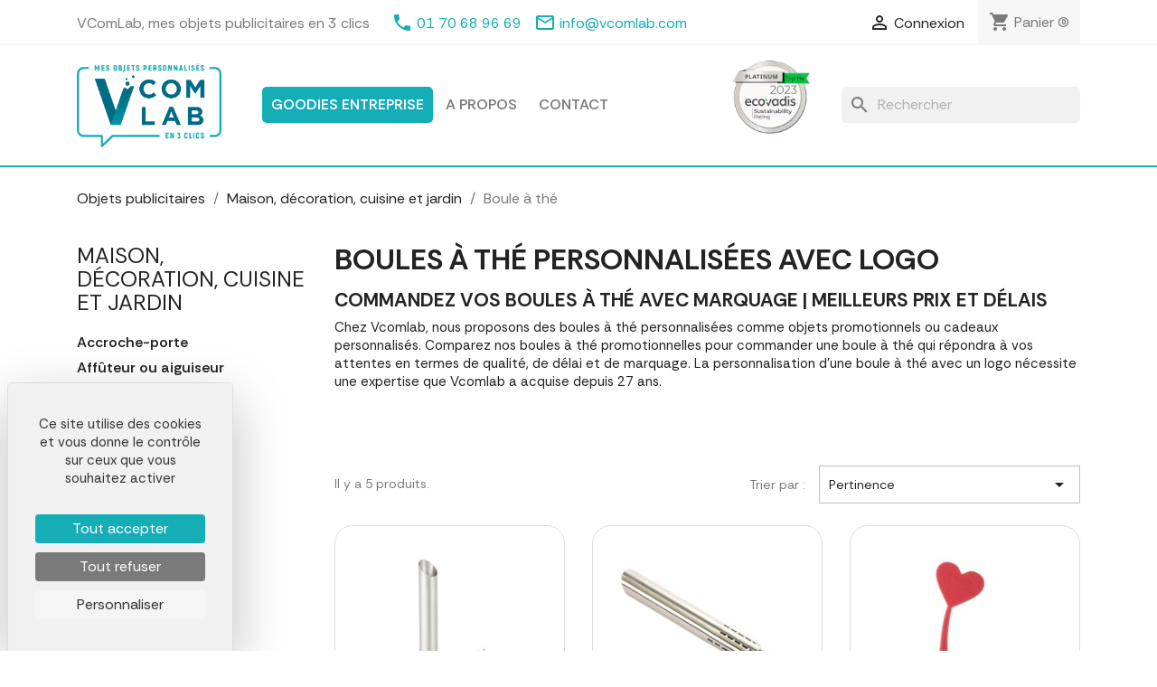

--- FILE ---
content_type: text/html; charset=utf-8
request_url: https://www.vcomlab.com/379-boule-a-the
body_size: 41082
content:
<!doctype html>
<html lang="fr-FR">

  <head>
    
      
  <meta charset="utf-8">


  <meta http-equiv="x-ua-compatible" content="ie=edge">



  <title>Boule à thé publicitaire personnalisée | Commande en ligne ou devis rapide | Tarif dégressif et livraison express | Vcomlab</title>
  
    
  
  <meta name="description" content="Comparez nos boules à thé promotionnelles pour commander une boule à thé qui répondra à vos attentes en termes de qualité, de délai et de marquage. La personnalisation d&#039;une boule à thé avec un logo nécessite une expertise que Vcomlab a acquise depuis 27 ans.">
  <meta name="keywords" content="">
        <link rel="canonical" href="https://www.vcomlab.com/379-boule-a-the">
    
      
  
  
    <script type="application/ld+json">
  {
    "@context": "https://schema.org",
    "@type": "Organization",
    "name" : "VComLab",
    "url" : "https://www.vcomlab.com/"
         ,"logo": {
        "@type": "ImageObject",
        "url":"https://www.vcomlab.com/img/logo-1700687546.jpg"
      }
      }
</script>

<script type="application/ld+json">
  {
    "@context": "https://schema.org",
    "@type": "WebPage",
    "isPartOf": {
      "@type": "WebSite",
      "url":  "https://www.vcomlab.com/",
      "name": "VComLab"
    },
    "name": "Boule à thé publicitaire personnalisée | Commande en ligne ou devis rapide | Tarif dégressif et livraison express | Vcomlab",
    "url":  "https://www.vcomlab.com/379-boule-a-the"
  }
</script>


  <script type="application/ld+json">
    {
      "@context": "https://schema.org",
      "@type": "BreadcrumbList",
      "itemListElement": [
                  {
            "@type": "ListItem",
            "position": 1,
            "name": "Accueil",
            "item": "https://www.vcomlab.com/"
          },                  {
            "@type": "ListItem",
            "position": 2,
            "name": "Maison, décoration, cuisine et jardin",
            "item": "https://www.vcomlab.com/17-maison-decoration-cuisine-chr-et-jardin"
          },                  {
            "@type": "ListItem",
            "position": 3,
            "name": "Boule à thé",
            "item": "https://www.vcomlab.com/379-boule-a-the"
          }              ]
    }
  </script>
  
  
  
  <script type="application/ld+json">
  {
    "@context": "https://schema.org",
    "@type": "ItemList",
    "itemListElement": [
          {
        "@type": "ListItem",
        "position": 1,
        "name": "Boule à thé insert",
        "url": "https://www.vcomlab.com/infuseur/2272-boule-a-the-insert.html"
      },          {
        "@type": "ListItem",
        "position": 2,
        "name": "Bâton à thé Teatime",
        "url": "https://www.vcomlab.com/infuseur/2273-baton-a-the-teatime.html"
      },          {
        "@type": "ListItem",
        "position": 3,
        "name": "Infuseur à thé jasmin",
        "url": "https://www.vcomlab.com/infuseur/2274-infuseur-a-the-jasmin.html"
      },          {
        "@type": "ListItem",
        "position": 4,
        "name": "Infuseur",
        "url": "https://www.vcomlab.com/infuseur/2275-infuseur.html"
      },          {
        "@type": "ListItem",
        "position": 5,
        "name": "Bâtonnet de thé en verre WHOLE FLAVOUR",
        "url": "https://www.vcomlab.com/infuseur/2276-batonnet-de-the-en-verre-whole-flavour.html"
      }        ]
  }
</script>

  
  
    
  

  
    <meta property="og:title" content="Boule à thé publicitaire personnalisée | Commande en ligne ou devis rapide | Tarif dégressif et livraison express | Vcomlab" />
    <meta property="og:description" content="Comparez nos boules à thé promotionnelles pour commander une boule à thé qui répondra à vos attentes en termes de qualité, de délai et de marquage. La personnalisation d&#039;une boule à thé avec un logo nécessite une expertise que Vcomlab a acquise depuis 27 ans." />
    <meta property="og:url" content="https://www.vcomlab.com/379-boule-a-the" />
    <meta property="og:site_name" content="VComLab" />
    <meta property="og:type" content="website" />    



  <meta name="viewport" content="width=device-width, initial-scale=1">



  <link rel="icon" type="image/vnd.microsoft.icon" href="https://www.vcomlab.com/img/favicon.ico?1700687573">
  <link rel="shortcut icon" type="image/x-icon" href="https://www.vcomlab.com/img/favicon.ico?1700687573">



    <link rel="stylesheet" href="https://www.vcomlab.com/themes/classic/assets/cache/theme-cfa98c30.css" type="text/css" media="all">

  <link rel="preconnect" href="https://fonts.googleapis.com">
  <link rel="preconnect" href="https://fonts.gstatic.com" crossorigin>
  <link href="https://fonts.googleapis.com/css2?family=Montserrat:wght@300;400;500;600;700&family=Rethink+Sans:wght@400;600;700&display=swap" rel="stylesheet">
  <link rel="stylesheet" href="//maxcdn.bootstrapcdn.com/font-awesome/4.7.0/css/font-awesome.min.css">



  <script src="https://tarteaucitron.io/load.js?domain=www.vcomlab.com&uuid=a45a35ec29caaebc519177c3dad32a590803cd63"></script>
  <!-- Google tag (gtag.js) -->
  <script async src="https://www.googletagmanager.com/gtag/js?id=G-K9P43DR4HK"></script>
  <script>
  window.dataLayer = window.dataLayer || [];
  function gtag(){dataLayer.push(arguments);}
  gtag('js', new Date());

  gtag('config', 'G-K9P43DR4HK');
  </script>
  

  <script type="text/javascript">
        var prestashop = {"cart":{"products":[],"totals":{"total":{"type":"total","label":"Total","amount":0,"value":"0,00\u00a0\u20ac"},"total_including_tax":{"type":"total","label":"Total TTC\u00a0:","amount":0,"value":"0,00\u00a0\u20ac"},"total_excluding_tax":{"type":"total","label":"Total HT\u00a0:","amount":0,"value":"0,00\u00a0\u20ac"}},"subtotals":{"products":{"type":"products","label":"Sous-total","amount":0,"value":"0,00\u00a0\u20ac"},"discounts":null,"shipping":{"type":"shipping","label":"Livraison","amount":0,"value":""},"tax":null},"products_count":0,"summary_string":"0 articles","vouchers":{"allowed":0,"added":[]},"discounts":[],"minimalPurchase":0,"minimalPurchaseRequired":""},"currency":{"id":1,"name":"Euro","iso_code":"EUR","iso_code_num":"978","sign":"\u20ac"},"customer":{"lastname":null,"firstname":null,"email":null,"birthday":null,"newsletter":null,"newsletter_date_add":null,"optin":null,"website":null,"company":null,"siret":null,"ape":null,"is_logged":false,"gender":{"type":null,"name":null},"addresses":[]},"country":{"id_zone":1,"id_currency":0,"call_prefix":33,"iso_code":"FR","active":"1","contains_states":"0","need_identification_number":"0","need_zip_code":"1","zip_code_format":"NNNNN","display_tax_label":"1","name":"France","id":8},"language":{"name":"Fran\u00e7ais (French)","iso_code":"fr","locale":"fr-FR","language_code":"fr-fr","active":"1","is_rtl":"0","date_format_lite":"d\/m\/Y","date_format_full":"d\/m\/Y H:i:s","id":1},"page":{"title":"","canonical":"https:\/\/www.vcomlab.com\/379-boule-a-the","meta":{"title":"Boule \u00e0 th\u00e9 publicitaire personnalis\u00e9e | Commande en ligne ou devis rapide | Tarif d\u00e9gressif et livraison express","description":"Comparez nos boules \u00e0 th\u00e9 promotionnelles pour commander une boule \u00e0 th\u00e9 qui r\u00e9pondra \u00e0 vos attentes en termes de qualit\u00e9, de d\u00e9lai et de marquage. La personnalisation d'une boule \u00e0 th\u00e9 avec un logo n\u00e9cessite une expertise que Vcomlab a acquise depuis 27 ans.","keywords":"","robots":"index"},"page_name":"category","body_classes":{"lang-fr":true,"lang-rtl":false,"country-FR":true,"currency-EUR":true,"layout-left-column":true,"page-category":true,"tax-display-enabled":true,"page-customer-account":false,"category-id-379":true,"category-Boule \u00e0 th\u00e9":true,"category-id-parent-17":true,"category-depth-level-3":true},"admin_notifications":[],"password-policy":{"feedbacks":{"0":"Tr\u00e8s faible","1":"Faible","2":"Moyenne","3":"Fort","4":"Tr\u00e8s fort","Straight rows of keys are easy to guess":"Les suites de touches sur le clavier sont faciles \u00e0 deviner","Short keyboard patterns are easy to guess":"Les mod\u00e8les courts sur le clavier sont faciles \u00e0 deviner.","Use a longer keyboard pattern with more turns":"Utilisez une combinaison de touches plus longue et plus complexe.","Repeats like \"aaa\" are easy to guess":"Les r\u00e9p\u00e9titions (ex. : \"aaa\") sont faciles \u00e0 deviner.","Repeats like \"abcabcabc\" are only slightly harder to guess than \"abc\"":"Les r\u00e9p\u00e9titions (ex. : \"abcabcabc\") sont seulement un peu plus difficiles \u00e0 deviner que \"abc\".","Sequences like abc or 6543 are easy to guess":"Les s\u00e9quences (ex. : abc ou 6543) sont faciles \u00e0 deviner.","Recent years are easy to guess":"Les ann\u00e9es r\u00e9centes sont faciles \u00e0 deviner.","Dates are often easy to guess":"Les dates sont souvent faciles \u00e0 deviner.","This is a top-10 common password":"Ce mot de passe figure parmi les 10 mots de passe les plus courants.","This is a top-100 common password":"Ce mot de passe figure parmi les 100 mots de passe les plus courants.","This is a very common password":"Ceci est un mot de passe tr\u00e8s courant.","This is similar to a commonly used password":"Ce mot de passe est similaire \u00e0 un mot de passe couramment utilis\u00e9.","A word by itself is easy to guess":"Un mot seul est facile \u00e0 deviner.","Names and surnames by themselves are easy to guess":"Les noms et les surnoms seuls sont faciles \u00e0 deviner.","Common names and surnames are easy to guess":"Les noms et les pr\u00e9noms courants sont faciles \u00e0 deviner.","Use a few words, avoid common phrases":"Utilisez quelques mots, \u00e9vitez les phrases courantes.","No need for symbols, digits, or uppercase letters":"Pas besoin de symboles, de chiffres ou de majuscules.","Avoid repeated words and characters":"\u00c9viter de r\u00e9p\u00e9ter les mots et les caract\u00e8res.","Avoid sequences":"\u00c9viter les s\u00e9quences.","Avoid recent years":"\u00c9vitez les ann\u00e9es r\u00e9centes.","Avoid years that are associated with you":"\u00c9vitez les ann\u00e9es qui vous sont associ\u00e9es.","Avoid dates and years that are associated with you":"\u00c9vitez les dates et les ann\u00e9es qui vous sont associ\u00e9es.","Capitalization doesn't help very much":"Les majuscules ne sont pas tr\u00e8s utiles.","All-uppercase is almost as easy to guess as all-lowercase":"Un mot de passe tout en majuscules est presque aussi facile \u00e0 deviner qu'un mot de passe tout en minuscules.","Reversed words aren't much harder to guess":"Les mots invers\u00e9s ne sont pas beaucoup plus difficiles \u00e0 deviner.","Predictable substitutions like '@' instead of 'a' don't help very much":"Les substitutions pr\u00e9visibles comme '\"@\" au lieu de \"a\" n'aident pas beaucoup.","Add another word or two. Uncommon words are better.":"Ajoutez un autre mot ou deux. Pr\u00e9f\u00e9rez les mots peu courants."}}},"shop":{"name":"VComLab","logo":"https:\/\/www.vcomlab.com\/img\/logo-1700687546.jpg","stores_icon":"https:\/\/www.vcomlab.com\/img\/logo_stores.png","favicon":"https:\/\/www.vcomlab.com\/img\/favicon.ico"},"core_js_public_path":"\/themes\/","urls":{"base_url":"https:\/\/www.vcomlab.com\/","current_url":"https:\/\/www.vcomlab.com\/379-boule-a-the","shop_domain_url":"https:\/\/www.vcomlab.com","img_ps_url":"https:\/\/www.vcomlab.com\/img\/","img_cat_url":"https:\/\/www.vcomlab.com\/img\/c\/","img_lang_url":"https:\/\/www.vcomlab.com\/img\/l\/","img_prod_url":"https:\/\/www.vcomlab.com\/img\/p\/","img_manu_url":"https:\/\/www.vcomlab.com\/img\/m\/","img_sup_url":"https:\/\/www.vcomlab.com\/img\/su\/","img_ship_url":"https:\/\/www.vcomlab.com\/img\/s\/","img_store_url":"https:\/\/www.vcomlab.com\/img\/st\/","img_col_url":"https:\/\/www.vcomlab.com\/img\/co\/","img_url":"https:\/\/www.vcomlab.com\/themes\/classic\/assets\/img\/","css_url":"https:\/\/www.vcomlab.com\/themes\/classic\/assets\/css\/","js_url":"https:\/\/www.vcomlab.com\/themes\/classic\/assets\/js\/","pic_url":"https:\/\/www.vcomlab.com\/upload\/","theme_assets":"https:\/\/www.vcomlab.com\/themes\/classic\/assets\/","theme_dir":"https:\/\/www.vcomlab.com\/home2\/stocketik\/vcomlab.com\/themes\/classic\/","pages":{"address":"https:\/\/www.vcomlab.com\/adresse","addresses":"https:\/\/www.vcomlab.com\/adresses","authentication":"https:\/\/www.vcomlab.com\/connexion","manufacturer":"https:\/\/www.vcomlab.com\/marques","cart":"https:\/\/www.vcomlab.com\/panier","category":"https:\/\/www.vcomlab.com\/index.php?controller=category","cms":"https:\/\/www.vcomlab.com\/index.php?controller=cms","contact":"https:\/\/www.vcomlab.com\/nous-contacter","discount":"https:\/\/www.vcomlab.com\/reduction","guest_tracking":"https:\/\/www.vcomlab.com\/suivi-commande-invite","history":"https:\/\/www.vcomlab.com\/historique-commandes","identity":"https:\/\/www.vcomlab.com\/identite","index":"https:\/\/www.vcomlab.com\/","my_account":"https:\/\/www.vcomlab.com\/mon-compte","order_confirmation":"https:\/\/www.vcomlab.com\/confirmation-commande","order_detail":"https:\/\/www.vcomlab.com\/index.php?controller=order-detail","order_follow":"https:\/\/www.vcomlab.com\/suivi-commande","order":"https:\/\/www.vcomlab.com\/commande","order_return":"https:\/\/www.vcomlab.com\/index.php?controller=order-return","order_slip":"https:\/\/www.vcomlab.com\/avoirs","pagenotfound":"https:\/\/www.vcomlab.com\/page-introuvable","password":"https:\/\/www.vcomlab.com\/recuperation-mot-de-passe","pdf_invoice":"https:\/\/www.vcomlab.com\/index.php?controller=pdf-invoice","pdf_order_return":"https:\/\/www.vcomlab.com\/index.php?controller=pdf-order-return","pdf_order_slip":"https:\/\/www.vcomlab.com\/index.php?controller=pdf-order-slip","prices_drop":"https:\/\/www.vcomlab.com\/promotions","product":"https:\/\/www.vcomlab.com\/index.php?controller=product","registration":"https:\/\/www.vcomlab.com\/inscription","search":"https:\/\/www.vcomlab.com\/recherche","sitemap":"https:\/\/www.vcomlab.com\/plan-site","stores":"https:\/\/www.vcomlab.com\/magasins","supplier":"https:\/\/www.vcomlab.com\/fournisseurs","new_products":"https:\/\/www.vcomlab.com\/nouveaux-produits","brands":"https:\/\/www.vcomlab.com\/marques","register":"https:\/\/www.vcomlab.com\/inscription","order_login":"https:\/\/www.vcomlab.com\/commande?login=1"},"alternative_langs":[],"actions":{"logout":"https:\/\/www.vcomlab.com\/?mylogout="},"no_picture_image":{"bySize":{"small_default":{"url":"https:\/\/www.vcomlab.com\/img\/p\/fr-default-small_default.jpg","width":98,"height":98},"cart_default":{"url":"https:\/\/www.vcomlab.com\/img\/p\/fr-default-cart_default.jpg","width":125,"height":125},"home_default":{"url":"https:\/\/www.vcomlab.com\/img\/p\/fr-default-home_default.jpg","width":250,"height":250},"medium_default":{"url":"https:\/\/www.vcomlab.com\/img\/p\/fr-default-medium_default.jpg","width":452,"height":452},"large_default":{"url":"https:\/\/www.vcomlab.com\/img\/p\/fr-default-large_default.jpg","width":800,"height":800}},"small":{"url":"https:\/\/www.vcomlab.com\/img\/p\/fr-default-small_default.jpg","width":98,"height":98},"medium":{"url":"https:\/\/www.vcomlab.com\/img\/p\/fr-default-home_default.jpg","width":250,"height":250},"large":{"url":"https:\/\/www.vcomlab.com\/img\/p\/fr-default-large_default.jpg","width":800,"height":800},"legend":""}},"configuration":{"display_taxes_label":true,"display_prices_tax_incl":true,"is_catalog":false,"show_prices":true,"opt_in":{"partner":true},"quantity_discount":{"type":"discount","label":"Remise sur prix unitaire"},"voucher_enabled":0,"return_enabled":0},"field_required":[],"breadcrumb":{"links":[{"title":"Accueil","url":"https:\/\/www.vcomlab.com\/"},{"title":"Maison, d\u00e9coration, cuisine et jardin","url":"https:\/\/www.vcomlab.com\/17-maison-decoration-cuisine-chr-et-jardin"},{"title":"Boule \u00e0 th\u00e9","url":"https:\/\/www.vcomlab.com\/379-boule-a-the"}],"count":3},"link":{"protocol_link":"https:\/\/","protocol_content":"https:\/\/"},"time":1766210214,"static_token":"a4c9b62b92d13143d876e17fbb7059ca","token":"13835573dccaf9f392b1cf2227ee4882","debug":false};
      </script>



    <link rel="prefetch" href="https://www.paypal.com/sdk/js?client-id=AXjYFXWyb4xJCErTUDiFkzL0Ulnn-bMm4fal4G-1nQXQ1ZQxp06fOuE7naKUXGkq2TZpYSiI9xXbs4eo&amp;merchant-id=0&amp;currency=EUR&amp;intent=capture&amp;commit=false&amp;vault=false&amp;integration-date=2022-14-06&amp;enable-funding=paylater&amp;components=marks,funding-eligibility" as="script">



    
  </head>

  <body id="category" class="lang-fr country-fr currency-eur layout-left-column page-category tax-display-enabled category-id-379 category-boule-a-the category-id-parent-17 category-depth-level-3">

    
      
    

    <main>
      
              

      <header id="header">
        
          
  <div class="header-banner">
    
  </div>



  <nav class="header-nav">
    <div class="container">
      <div class="row">
        <div class="hidden-sm-down">
          <div class="col-md-9 col-xs-12">
            			<div style="padding-top:15px;">VComLab, mes objets publicitaires en 3 clics <span style="padding-left:20px;"><i class="material-icons" style="color:#15aeb6;">phone</i> <a href="tel:+33170689669" style="color:#15aeb6;">01 70 68 96 69</a> <i class="material-icons" style="color:#15aeb6; margin-left:10px;">mail_outline</i> <a href="mailto:info@vcomlab.com" style="color:#15aeb6;">info@vcomlab.com</a></span></div>
          </div>
          <div class="col-md-3 right-nav">
			  <span style="padding-right:110px;"><img src="https://www.vegea.com/images2017/EcoVadisPlatinum-small.webp" width="85" height="85" alt="Icone RSE" style="position:absolute; margin-top:65px;"></span>
              <div id="_desktop_user_info">
  <div class="user-info">
          <a
        href="https://www.vcomlab.com/connexion?back=https%3A%2F%2Fwww.vcomlab.com%2F379-boule-a-the"
        title="Identifiez-vous"
        rel="nofollow"
      >
        <i class="material-icons">&#xE7FF;</i>
        <span class="hidden-sm-down">Connexion</span>
      </a>
      </div>
</div>
<div id="_desktop_cart">
  <div class="blockcart cart-preview inactive" data-refresh-url="//www.vcomlab.com/module/ps_shoppingcart/ajax">
    <div class="header">
              <i class="material-icons shopping-cart" aria-hidden="true">shopping_cart</i>
        <span class="hidden-sm-down">Panier</span>
        <span class="cart-products-count">(0)</span>
          </div>
  </div>
</div>

          </div>
        </div>
        <div class="hidden-md-up text-sm-center mobile">
          <div class="float-xs-left" id="menu-icon">
            <i class="material-icons d-inline">&#xE5D2;</i>
          </div>
          <div class="float-xs-right" id="_mobile_cart"></div>
          <div class="float-xs-right" id="_mobile_user_info"></div>
          <div class="top-logo" id="_mobile_logo"></div>
          <div class="clearfix"></div>
        </div>
      </div>
    </div>
  </nav>



  <div class="header-top">
    <div class="container">
       <div class="row">
        <div class="col-md-2 hidden-sm-down" id="_desktop_logo">
                      
  <a href="https://www.vcomlab.com/">
    <img
      class="logo img-fluid"
      src="https://www.vcomlab.com/img/logo-1700687546.jpg"
      alt="VComLab"
      width="503"
      height="291">
  </a>

                  </div>
        <div class="header-top-right col-md-10 col-sm-12 position-static">
          

<div class="menu js-top-menu position-static hidden-sm-down" id="_desktop_top_menu">
    
          <ul class="top-menu" id="top-menu" data-depth="0">
                    <li class="category" id="category-2">
                          <a
                class="dropdown-item"
                href="https://www.vcomlab.com/" data-depth="0"
                              >
                                                                      <span class="float-xs-right hidden-md-up">
                    <span data-target="#top_sub_menu_62784" data-toggle="collapse" class="navbar-toggler collapse-icons">
                      <i class="material-icons add">&#xE313;</i>
                      <i class="material-icons remove">&#xE316;</i>
                    </span>
                  </span>
                                Goodies entreprise
              </a>
                            <div  class="popover sub-menu js-sub-menu collapse" id="top_sub_menu_62784">
                
          <ul class="top-menu"  data-depth="1">
                    <li class="category" id="category-13">
                          <a
                class="dropdown-item dropdown-submenu"
                href="https://www.vcomlab.com/13-evenements-et-themes" data-depth="1"
                              >
                                                                      <span class="float-xs-right hidden-md-up">
                    <span data-target="#top_sub_menu_33755" data-toggle="collapse" class="navbar-toggler collapse-icons">
                      <i class="material-icons add">&#xE313;</i>
                      <i class="material-icons remove">&#xE316;</i>
                    </span>
                  </span>
                                Evenements et thèmes
              </a>
                            <div  class="collapse" id="top_sub_menu_33755">
                
          <ul class="top-menu"  data-depth="2">
                    <li class="category" id="category-231">
                          <a
                class="dropdown-item"
                href="https://www.vcomlab.com/231-goodies-golf" data-depth="2"
                              >
                                Goodies Golf
              </a>
                          </li>
                    <li class="category" id="category-234">
                          <a
                class="dropdown-item"
                href="https://www.vcomlab.com/234-objet-ecoresponsable" data-depth="2"
                              >
                                Objet écoresponsable
              </a>
                          </li>
                    <li class="category" id="category-239">
                          <a
                class="dropdown-item"
                href="https://www.vcomlab.com/239-goodies-octobre-rose" data-depth="2"
                              >
                                Goodies octobre Rose
              </a>
                          </li>
                    <li class="category" id="category-247">
                          <a
                class="dropdown-item"
                href="https://www.vcomlab.com/247-affiche" data-depth="2"
                              >
                                Affiche
              </a>
                          </li>
                    <li class="category" id="category-249">
                          <a
                class="dropdown-item"
                href="https://www.vcomlab.com/249-goodies-agences-de-voyage" data-depth="2"
                              >
                                Goodies agences de voyage
              </a>
                          </li>
                    <li class="category" id="category-250">
                          <a
                class="dropdown-item"
                href="https://www.vcomlab.com/250-goodies-agences-immobilieres" data-depth="2"
                              >
                                Goodies agences immobilières
              </a>
                          </li>
                    <li class="category" id="category-268">
                          <a
                class="dropdown-item"
                href="https://www.vcomlab.com/268-goodies-armee" data-depth="2"
                              >
                                Goodies Armée
              </a>
                          </li>
                    <li class="category" id="category-272">
                          <a
                class="dropdown-item"
                href="https://www.vcomlab.com/272-goodies-supporter" data-depth="2"
                              >
                                Goodies supporter
              </a>
                          </li>
                    <li class="category" id="category-310">
                          <a
                class="dropdown-item"
                href="https://www.vcomlab.com/310-ballon-evenementiel" data-depth="2"
                              >
                                Ballon événementiel
              </a>
                          </li>
                    <li class="category" id="category-313">
                          <a
                class="dropdown-item"
                href="https://www.vcomlab.com/313-banderole" data-depth="2"
                              >
                                Banderole
              </a>
                          </li>
                    <li class="category" id="category-319">
                          <a
                class="dropdown-item"
                href="https://www.vcomlab.com/319-barriere" data-depth="2"
                              >
                                Barrière
              </a>
                          </li>
                    <li class="category" id="category-322">
                          <a
                class="dropdown-item"
                href="https://www.vcomlab.com/322-baton-de-supporter" data-depth="2"
                              >
                                Bâton de supporter
              </a>
                          </li>
                    <li class="category" id="category-327">
                          <a
                class="dropdown-item"
                href="https://www.vcomlab.com/327-drapeau" data-depth="2"
                              >
                                Drapeau
              </a>
                          </li>
                    <li class="category" id="category-367">
                          <a
                class="dropdown-item"
                href="https://www.vcomlab.com/367-objet-et-decoration-de-noel" data-depth="2"
                              >
                                Objet et décoration de Noël
              </a>
                          </li>
                    <li class="category" id="category-380">
                          <a
                class="dropdown-item"
                href="https://www.vcomlab.com/380-objet-ou-decoration-de-noel" data-depth="2"
                              >
                                Objet ou décoration de Noël
              </a>
                          </li>
                    <li class="category" id="category-388">
                          <a
                class="dropdown-item"
                href="https://www.vcomlab.com/388-structure-gonflable" data-depth="2"
                              >
                                Structure gonflable
              </a>
                          </li>
                    <li class="category" id="category-502">
                          <a
                class="dropdown-item"
                href="https://www.vcomlab.com/502-comptoir" data-depth="2"
                              >
                                Comptoir
              </a>
                          </li>
                    <li class="category" id="category-516">
                          <a
                class="dropdown-item"
                href="https://www.vcomlab.com/516-goodies-football" data-depth="2"
                              >
                                Goodies Football
              </a>
                          </li>
                    <li class="category" id="category-517">
                          <a
                class="dropdown-item"
                href="https://www.vcomlab.com/517-goodies-rugby" data-depth="2"
                              >
                                Goodies Rugby
              </a>
                          </li>
                    <li class="category" id="category-619">
                          <a
                class="dropdown-item"
                href="https://www.vcomlab.com/619-goodies-garage" data-depth="2"
                              >
                                Goodies garage
              </a>
                          </li>
                    <li class="category" id="category-639">
                          <a
                class="dropdown-item"
                href="https://www.vcomlab.com/639-guirlande" data-depth="2"
                              >
                                Guirlande
              </a>
                          </li>
                    <li class="category" id="category-671">
                          <a
                class="dropdown-item"
                href="https://www.vcomlab.com/671-kakemono" data-depth="2"
                              >
                                Kakemono
              </a>
                          </li>
                    <li class="category" id="category-716">
                          <a
                class="dropdown-item"
                href="https://www.vcomlab.com/716-made-in-france" data-depth="2"
                              >
                                Made in France
              </a>
                          </li>
                    <li class="category" id="category-761">
                          <a
                class="dropdown-item"
                href="https://www.vcomlab.com/761-goodies-moto" data-depth="2"
                              >
                                Goodies moto
              </a>
                          </li>
                    <li class="category" id="category-769">
                          <a
                class="dropdown-item"
                href="https://www.vcomlab.com/769-goodies-musee" data-depth="2"
                              >
                                Goodies Musée
              </a>
                          </li>
                    <li class="category" id="category-815">
                          <a
                class="dropdown-item"
                href="https://www.vcomlab.com/815-goodies-pharmacie" data-depth="2"
                              >
                                Goodies pharmacie
              </a>
                          </li>
                    <li class="category" id="category-892">
                          <a
                class="dropdown-item"
                href="https://www.vcomlab.com/892-goodies-express" data-depth="2"
                              >
                                Goodies express
              </a>
                          </li>
                    <li class="category" id="category-968">
                          <a
                class="dropdown-item"
                href="https://www.vcomlab.com/968-goodies-salon" data-depth="2"
                              >
                                Goodies salon
              </a>
                          </li>
                    <li class="category" id="category-994">
                          <a
                class="dropdown-item"
                href="https://www.vcomlab.com/994-goodies-ski" data-depth="2"
                              >
                                Goodies ski
              </a>
                          </li>
                    <li class="category" id="category-1001">
                          <a
                class="dropdown-item"
                href="https://www.vcomlab.com/1001-cadeau-souvenir" data-depth="2"
                              >
                                Cadeau souvenir
              </a>
                          </li>
                    <li class="category" id="category-1006">
                          <a
                class="dropdown-item"
                href="https://www.vcomlab.com/1006-stop-trottoir" data-depth="2"
                              >
                                Stop-trottoir
              </a>
                          </li>
                    <li class="category" id="category-1045">
                          <a
                class="dropdown-item"
                href="https://www.vcomlab.com/1045-goodies-tennis" data-depth="2"
                              >
                                Goodies Tennis
              </a>
                          </li>
                    <li class="category" id="category-1066">
                          <a
                class="dropdown-item"
                href="https://www.vcomlab.com/1066-tonnelle" data-depth="2"
                              >
                                Tonnelle
              </a>
                          </li>
                    <li class="category" id="category-1067">
                          <a
                class="dropdown-item"
                href="https://www.vcomlab.com/1067-barnum" data-depth="2"
                              >
                                Barnum
              </a>
                          </li>
                    <li class="category" id="category-1068">
                          <a
                class="dropdown-item"
                href="https://www.vcomlab.com/1068-meilleure-vente" data-depth="2"
                              >
                                Meilleure vente
              </a>
                          </li>
                    <li class="category" id="category-1075">
                          <a
                class="dropdown-item"
                href="https://www.vcomlab.com/1075-goodies-transport" data-depth="2"
                              >
                                Goodies transport
              </a>
                          </li>
              </ul>
    
              </div>
                          </li>
                    <li class="category" id="category-14">
                          <a
                class="dropdown-item dropdown-submenu"
                href="https://www.vcomlab.com/14-gadgets" data-depth="1"
                              >
                                                                      <span class="float-xs-right hidden-md-up">
                    <span data-target="#top_sub_menu_52288" data-toggle="collapse" class="navbar-toggler collapse-icons">
                      <i class="material-icons add">&#xE313;</i>
                      <i class="material-icons remove">&#xE316;</i>
                    </span>
                  </span>
                                Gadgets
              </a>
                            <div  class="collapse" id="top_sub_menu_52288">
                
          <ul class="top-menu"  data-depth="2">
                    <li class="category" id="category-236">
                          <a
                class="dropdown-item"
                href="https://www.vcomlab.com/236-goodies-en-liege" data-depth="2"
                              >
                                Goodies en liège
              </a>
                          </li>
                    <li class="category" id="category-243">
                          <a
                class="dropdown-item"
                href="https://www.vcomlab.com/243-accroche-sac" data-depth="2"
                              >
                                Accroche-sac
              </a>
                          </li>
                    <li class="category" id="category-257">
                          <a
                class="dropdown-item"
                href="https://www.vcomlab.com/257-anti-stress" data-depth="2"
                              >
                                Anti-stress
              </a>
                          </li>
                    <li class="category" id="category-262">
                          <a
                class="dropdown-item"
                href="https://www.vcomlab.com/262-applaudisseur-ou-clap-clap-de-supporter" data-depth="2"
                              >
                                Applaudisseur ou clap-clap de supporter
              </a>
                          </li>
                    <li class="category" id="category-281">
                          <a
                class="dropdown-item"
                href="https://www.vcomlab.com/281-badge" data-depth="2"
                              >
                                Badge
              </a>
                          </li>
                    <li class="category" id="category-289">
                          <a
                class="dropdown-item"
                href="https://www.vcomlab.com/289-bague" data-depth="2"
                              >
                                Bague
              </a>
                          </li>
                    <li class="category" id="category-323">
                          <a
                class="dropdown-item"
                href="https://www.vcomlab.com/323-baton-lumineux" data-depth="2"
                              >
                                Bâton lumineux
              </a>
                          </li>
                    <li class="category" id="category-333">
                          <a
                class="dropdown-item"
                href="https://www.vcomlab.com/333-bijou" data-depth="2"
                              >
                                Bijou
              </a>
                          </li>
                    <li class="category" id="category-378">
                          <a
                class="dropdown-item"
                href="https://www.vcomlab.com/378-boule-a-neige" data-depth="2"
                              >
                                Boule à neige
              </a>
                          </li>
                    <li class="category" id="category-390">
                          <a
                class="dropdown-item"
                href="https://www.vcomlab.com/390-bracelet" data-depth="2"
                              >
                                Bracelet
              </a>
                          </li>
                    <li class="category" id="category-394">
                          <a
                class="dropdown-item"
                href="https://www.vcomlab.com/394-briquet" data-depth="2"
                              >
                                Briquet
              </a>
                          </li>
                    <li class="category" id="category-396">
                          <a
                class="dropdown-item"
                href="https://www.vcomlab.com/396-broche" data-depth="2"
                              >
                                Broche
              </a>
                          </li>
                    <li class="category" id="category-408">
                          <a
                class="dropdown-item"
                href="https://www.vcomlab.com/408-cache-webcam" data-depth="2"
                              >
                                Cache webcam
              </a>
                          </li>
                    <li class="category" id="category-440">
                          <a
                class="dropdown-item"
                href="https://www.vcomlab.com/440-carte-a-puce-musicale-sonore" data-depth="2"
                              >
                                Carte à puce musicale / sonore
              </a>
                          </li>
                    <li class="category" id="category-444">
                          <a
                class="dropdown-item"
                href="https://www.vcomlab.com/444-carte-lenticulaire" data-depth="2"
                              >
                                Carte lenticulaire
              </a>
                          </li>
                    <li class="category" id="category-495">
                          <a
                class="dropdown-item"
                href="https://www.vcomlab.com/495-coeur" data-depth="2"
                              >
                                Coeur
              </a>
                          </li>
                    <li class="category" id="category-498">
                          <a
                class="dropdown-item"
                href="https://www.vcomlab.com/498-collier" data-depth="2"
                              >
                                Collier
              </a>
                          </li>
                    <li class="category" id="category-514">
                          <a
                class="dropdown-item"
                href="https://www.vcomlab.com/514-cordon-de-lunettes" data-depth="2"
                              >
                                Cordon de lunettes
              </a>
                          </li>
                    <li class="category" id="category-524">
                          <a
                class="dropdown-item"
                href="https://www.vcomlab.com/524-couronne" data-depth="2"
                              >
                                Couronne
              </a>
                          </li>
                    <li class="category" id="category-546">
                          <a
                class="dropdown-item"
                href="https://www.vcomlab.com/546-crecelles" data-depth="2"
                              >
                                Crécelle
              </a>
                          </li>
                    <li class="category" id="category-548">
                          <a
                class="dropdown-item"
                href="https://www.vcomlab.com/548-cube-magique" data-depth="2"
                              >
                                Cube magique
              </a>
                          </li>
                    <li class="category" id="category-576">
                          <a
                class="dropdown-item"
                href="https://www.vcomlab.com/576-ecusson" data-depth="2"
                              >
                                Écusson
              </a>
                          </li>
                    <li class="category" id="category-585">
                          <a
                class="dropdown-item"
                href="https://www.vcomlab.com/585-eolienne" data-depth="2"
                              >
                                éolienne
              </a>
                          </li>
                    <li class="category" id="category-591">
                          <a
                class="dropdown-item"
                href="https://www.vcomlab.com/591-etui-a-cigarettes" data-depth="2"
                              >
                                étui à cigarettes
              </a>
                          </li>
                    <li class="category" id="category-599">
                          <a
                class="dropdown-item"
                href="https://www.vcomlab.com/599-eventail" data-depth="2"
                              >
                                Eventail
              </a>
                          </li>
                    <li class="category" id="category-606">
                          <a
                class="dropdown-item"
                href="https://www.vcomlab.com/606-figurine" data-depth="2"
                              >
                                Figurine
              </a>
                          </li>
                    <li class="category" id="category-631">
                          <a
                class="dropdown-item"
                href="https://www.vcomlab.com/631-goodies-en-bois" data-depth="2"
                              >
                                Goodies en bois
              </a>
                          </li>
                    <li class="category" id="category-656">
                          <a
                class="dropdown-item"
                href="https://www.vcomlab.com/656-jeton" data-depth="2"
                              >
                                Jeton
              </a>
                          </li>
                    <li class="category" id="category-673">
                          <a
                class="dropdown-item"
                href="https://www.vcomlab.com/673-kit-de-nettoyage-de-lunettes" data-depth="2"
                              >
                                Kit de nettoyage de lunettes
              </a>
                          </li>
                    <li class="category" id="category-693">
                          <a
                class="dropdown-item"
                href="https://www.vcomlab.com/693-lampion" data-depth="2"
                              >
                                Lampion
              </a>
                          </li>
                    <li class="category" id="category-694">
                          <a
                class="dropdown-item"
                href="https://www.vcomlab.com/694-lanyard" data-depth="2"
                              >
                                Lanyard
              </a>
                          </li>
                    <li class="category" id="category-708">
                          <a
                class="dropdown-item"
                href="https://www.vcomlab.com/708-lunette" data-depth="2"
                              >
                                Lunette
              </a>
                          </li>
                    <li class="category" id="category-717">
                          <a
                class="dropdown-item"
                href="https://www.vcomlab.com/717-magnet-ou-aimant" data-depth="2"
                              >
                                Magnet ou aimant
              </a>
                          </li>
                    <li class="category" id="category-741">
                          <a
                class="dropdown-item"
                href="https://www.vcomlab.com/741-medaille" data-depth="2"
                              >
                                Médaille
              </a>
                          </li>
                    <li class="category" id="category-752">
                          <a
                class="dropdown-item"
                href="https://www.vcomlab.com/752-ventilateur-de-poche" data-depth="2"
                              >
                                Ventilateur de poche
              </a>
                          </li>
                    <li class="category" id="category-767">
                          <a
                class="dropdown-item"
                href="https://www.vcomlab.com/767-mousqueton" data-depth="2"
                              >
                                Mousqueton
              </a>
                          </li>
                    <li class="category" id="category-829">
                          <a
                class="dropdown-item"
                href="https://www.vcomlab.com/829-pin-s" data-depth="2"
                              >
                                Pin&#039;s
              </a>
                          </li>
                    <li class="category" id="category-830">
                          <a
                class="dropdown-item"
                href="https://www.vcomlab.com/830-pique-a-cocktail" data-depth="2"
                              >
                                Pique à cocktail
              </a>
                          </li>
                    <li class="category" id="category-840">
                          <a
                class="dropdown-item"
                href="https://www.vcomlab.com/840-plaque-metal" data-depth="2"
                              >
                                Plaque métal
              </a>
                          </li>
                    <li class="category" id="category-868">
                          <a
                class="dropdown-item"
                href="https://www.vcomlab.com/868-porte-cles" data-depth="2"
                              >
                                Porte-clés
              </a>
                          </li>
                    <li class="category" id="category-869">
                          <a
                class="dropdown-item"
                href="https://www.vcomlab.com/869-porte-badge" data-depth="2"
                              >
                                Porte-badge
              </a>
                          </li>
                    <li class="category" id="category-870">
                          <a
                class="dropdown-item"
                href="https://www.vcomlab.com/870-porte-badge-zip-porte-forfait-de-ski-roller-clip" data-depth="2"
                              >
                                Porte-badge zip porte-forfait de ski roller clip
              </a>
                          </li>
                    <li class="category" id="category-873">
                          <a
                class="dropdown-item"
                href="https://www.vcomlab.com/873-porte-cle" data-depth="2"
                              >
                                Porte-clé
              </a>
                          </li>
                    <li class="category" id="category-877">
                          <a
                class="dropdown-item"
                href="https://www.vcomlab.com/877-porte-gobelet-avec-cordon" data-depth="2"
                              >
                                Porte-gobelet avec cordon
              </a>
                          </li>
                    <li class="category" id="category-924">
                          <a
                class="dropdown-item"
                href="https://www.vcomlab.com/924-sablier" data-depth="2"
                              >
                                Sablier
              </a>
                          </li>
                    <li class="category" id="category-942">
                          <a
                class="dropdown-item"
                href="https://www.vcomlab.com/942-crecelles" data-depth="2"
                              >
                                Crécelles
              </a>
                          </li>
                    <li class="category" id="category-993">
                          <a
                class="dropdown-item"
                href="https://www.vcomlab.com/993-sifflet" data-depth="2"
                              >
                                Sifflet
              </a>
                          </li>
                    <li class="category" id="category-996">
                          <a
                class="dropdown-item"
                href="https://www.vcomlab.com/996-sonnette-de-velo" data-depth="2"
                              >
                                Sonnette de vélo
              </a>
                          </li>
                    <li class="category" id="category-1039">
                          <a
                class="dropdown-item"
                href="https://www.vcomlab.com/1039-tatouage-temporaire" data-depth="2"
                              >
                                Tatouage temporaire
              </a>
                          </li>
                    <li class="category" id="category-1070">
                          <a
                class="dropdown-item"
                href="https://www.vcomlab.com/1070-toupie" data-depth="2"
                              >
                                Toupie
              </a>
                          </li>
                    <li class="category" id="category-1083">
                          <a
                class="dropdown-item"
                href="https://www.vcomlab.com/1083-trophee" data-depth="2"
                              >
                                Trophée
              </a>
                          </li>
                    <li class="category" id="category-1117">
                          <a
                class="dropdown-item"
                href="https://www.vcomlab.com/1117-yoyo" data-depth="2"
                              >
                                Yoyo
              </a>
                          </li>
              </ul>
    
              </div>
                          </li>
                    <li class="category" id="category-15">
                          <a
                class="dropdown-item dropdown-submenu"
                href="https://www.vcomlab.com/15-high-tech" data-depth="1"
                              >
                                                                      <span class="float-xs-right hidden-md-up">
                    <span data-target="#top_sub_menu_51453" data-toggle="collapse" class="navbar-toggler collapse-icons">
                      <i class="material-icons add">&#xE313;</i>
                      <i class="material-icons remove">&#xE316;</i>
                    </span>
                  </span>
                                High Tech
              </a>
                            <div  class="collapse" id="top_sub_menu_51453">
                
          <ul class="top-menu"  data-depth="2">
                    <li class="category" id="category-245">
                          <a
                class="dropdown-item"
                href="https://www.vcomlab.com/245-adaptateur" data-depth="2"
                              >
                                Adaptateur
              </a>
                          </li>
                    <li class="category" id="category-254">
                          <a
                class="dropdown-item"
                href="https://www.vcomlab.com/254-alarme-personnelle" data-depth="2"
                              >
                                Alarme personnelle
              </a>
                          </li>
                    <li class="category" id="category-267">
                          <a
                class="dropdown-item"
                href="https://www.vcomlab.com/267-ardoise-numerique" data-depth="2"
                              >
                                Ardoise numérique
              </a>
                          </li>
                    <li class="category" id="category-318">
                          <a
                class="dropdown-item"
                href="https://www.vcomlab.com/318-barre-de-son" data-depth="2"
                              >
                                Barre de son
              </a>
                          </li>
                    <li class="category" id="category-324">
                          <a
                class="dropdown-item"
                href="https://www.vcomlab.com/324-batterie-de-secours-ou-powerbank" data-depth="2"
                              >
                                Batterie de secours ou powerbank
              </a>
                          </li>
                    <li class="category" id="category-424">
                          <a
                class="dropdown-item"
                href="https://www.vcomlab.com/424-camera" data-depth="2"
                              >
                                Caméra
              </a>
                          </li>
                    <li class="category" id="category-441">
                          <a
                class="dropdown-item"
                href="https://www.vcomlab.com/441-carte-anti-rfid" data-depth="2"
                              >
                                Carte anti-RFID
              </a>
                          </li>
                    <li class="category" id="category-447">
                          <a
                class="dropdown-item"
                href="https://www.vcomlab.com/447-casque-audio" data-depth="2"
                              >
                                Casque audio
              </a>
                          </li>
                    <li class="category" id="category-484">
                          <a
                class="dropdown-item"
                href="https://www.vcomlab.com/484-montre" data-depth="2"
                              >
                                Montre
              </a>
                          </li>
                    <li class="category" id="category-489">
                          <a
                class="dropdown-item"
                href="https://www.vcomlab.com/489-clavier" data-depth="2"
                              >
                                Clavier
              </a>
                          </li>
                    <li class="category" id="category-491">
                          <a
                class="dropdown-item"
                href="https://www.vcomlab.com/491-cles-usb" data-depth="2"
                              >
                                Clés USB
              </a>
                          </li>
                    <li class="category" id="category-571">
                          <a
                class="dropdown-item"
                href="https://www.vcomlab.com/571-drone" data-depth="2"
                              >
                                Drone
              </a>
                          </li>
                    <li class="category" id="category-574">
                          <a
                class="dropdown-item"
                href="https://www.vcomlab.com/574-ecouteur" data-depth="2"
                              >
                                Ecouteur
              </a>
                          </li>
                    <li class="category" id="category-581">
                          <a
                class="dropdown-item"
                href="https://www.vcomlab.com/581-enceinte" data-depth="2"
                              >
                                Enceinte
              </a>
                          </li>
                    <li class="category" id="category-650">
                          <a
                class="dropdown-item"
                href="https://www.vcomlab.com/650-hub" data-depth="2"
                              >
                                Hub
              </a>
                          </li>
                    <li class="category" id="category-672">
                          <a
                class="dropdown-item"
                href="https://www.vcomlab.com/672-trouve-cles" data-depth="2"
                              >
                                Trouve-clés
              </a>
                          </li>
                    <li class="category" id="category-695">
                          <a
                class="dropdown-item"
                href="https://www.vcomlab.com/695-lecteur-de-carte" data-depth="2"
                              >
                                Lecteur de carte
              </a>
                          </li>
                    <li class="category" id="category-705">
                          <a
                class="dropdown-item"
                href="https://www.vcomlab.com/705-localisateur" data-depth="2"
                              >
                                Localisateur
              </a>
                          </li>
                    <li class="category" id="category-711">
                          <a
                class="dropdown-item"
                href="https://www.vcomlab.com/711-lunette-ou-casque-de-realite-virtuelle-augmentee" data-depth="2"
                              >
                                Lunette ou casque de réalité virtuelle / augmentée
              </a>
                          </li>
                    <li class="category" id="category-759">
                          <a
                class="dropdown-item"
                href="https://www.vcomlab.com/759-montre-connectee" data-depth="2"
                              >
                                Montre connectée
              </a>
                          </li>
                    <li class="category" id="category-861">
                          <a
                class="dropdown-item"
                href="https://www.vcomlab.com/861-podometre" data-depth="2"
                              >
                                Podomètre
              </a>
                          </li>
                    <li class="category" id="category-894">
                          <a
                class="dropdown-item"
                href="https://www.vcomlab.com/894-projecteur" data-depth="2"
                              >
                                Projecteur
              </a>
                          </li>
                    <li class="category" id="category-900">
                          <a
                class="dropdown-item"
                href="https://www.vcomlab.com/900-radio-reveil" data-depth="2"
                              >
                                Radio-réveil
              </a>
                          </li>
                    <li class="category" id="category-901">
                          <a
                class="dropdown-item"
                href="https://www.vcomlab.com/901-radio" data-depth="2"
                              >
                                Radio
              </a>
                          </li>
                    <li class="category" id="category-902">
                          <a
                class="dropdown-item"
                href="https://www.vcomlab.com/902-radio-etanche" data-depth="2"
                              >
                                Radio étanche
              </a>
                          </li>
                    <li class="category" id="category-915">
                          <a
                class="dropdown-item"
                href="https://www.vcomlab.com/915-repartiteur-audio" data-depth="2"
                              >
                                Répartiteur audio
              </a>
                          </li>
                    <li class="category" id="category-917">
                          <a
                class="dropdown-item"
                href="https://www.vcomlab.com/917-reveil" data-depth="2"
                              >
                                Réveil
              </a>
                          </li>
                    <li class="category" id="category-919">
                          <a
                class="dropdown-item"
                href="https://www.vcomlab.com/919-robot" data-depth="2"
                              >
                                Robot
              </a>
                          </li>
                    <li class="category" id="category-998">
                          <a
                class="dropdown-item"
                href="https://www.vcomlab.com/998-souris-d-ordinateur" data-depth="2"
                              >
                                Souris d&#039;ordinateur
              </a>
                          </li>
                    <li class="category" id="category-1004">
                          <a
                class="dropdown-item"
                href="https://www.vcomlab.com/1004-station-meteo" data-depth="2"
                              >
                                Station météo
              </a>
                          </li>
                    <li class="category" id="category-1025">
                          <a
                class="dropdown-item"
                href="https://www.vcomlab.com/1025-tablette" data-depth="2"
                              >
                                Tablette
              </a>
                          </li>
                    <li class="category" id="category-1041">
                          <a
                class="dropdown-item"
                href="https://www.vcomlab.com/1041-telecommande-d-ordinateur" data-depth="2"
                              >
                                Télécommande d&#039;ordinateur
              </a>
                          </li>
                    <li class="category" id="category-1071">
                          <a
                class="dropdown-item"
                href="https://www.vcomlab.com/1071-platine-vinyle" data-depth="2"
                              >
                                Platine vinyle
              </a>
                          </li>
                    <li class="category" id="category-1073">
                          <a
                class="dropdown-item"
                href="https://www.vcomlab.com/1073-traceur-gps-ou-bluetooth" data-depth="2"
                              >
                                Traceur GPS ou Bluetooth
              </a>
                          </li>
                    <li class="category" id="category-1077">
                          <a
                class="dropdown-item"
                href="https://www.vcomlab.com/1077-trepied-photo" data-depth="2"
                              >
                                Trépied photo
              </a>
                          </li>
                    <li class="category" id="category-1113">
                          <a
                class="dropdown-item"
                href="https://www.vcomlab.com/1113-webcam" data-depth="2"
                              >
                                Webcam
              </a>
                          </li>
              </ul>
    
              </div>
                          </li>
                    <li class="category" id="category-16">
                          <a
                class="dropdown-item dropdown-submenu"
                href="https://www.vcomlab.com/16-jeux-et-jouets" data-depth="1"
                              >
                                                                      <span class="float-xs-right hidden-md-up">
                    <span data-target="#top_sub_menu_14489" data-toggle="collapse" class="navbar-toggler collapse-icons">
                      <i class="material-icons add">&#xE313;</i>
                      <i class="material-icons remove">&#xE316;</i>
                    </span>
                  </span>
                                Jeux et jouets
              </a>
                            <div  class="collapse" id="top_sub_menu_14489">
                
          <ul class="top-menu"  data-depth="2">
                    <li class="category" id="category-224">
                          <a
                class="dropdown-item"
                href="https://www.vcomlab.com/224-animal" data-depth="2"
                              >
                                Animal
              </a>
                          </li>
                    <li class="category" id="category-229">
                          <a
                class="dropdown-item"
                href="https://www.vcomlab.com/229-deguisement" data-depth="2"
                              >
                                Déguisement
              </a>
                          </li>
                    <li class="category" id="category-256">
                          <a
                class="dropdown-item"
                href="https://www.vcomlab.com/256-peluche" data-depth="2"
                              >
                                Peluche
              </a>
                          </li>
                    <li class="category" id="category-275">
                          <a
                class="dropdown-item"
                href="https://www.vcomlab.com/275-autocar-ou-bu-miniature" data-depth="2"
                              >
                                Autocar ou bu miniature
              </a>
                          </li>
                    <li class="category" id="category-277">
                          <a
                class="dropdown-item"
                href="https://www.vcomlab.com/277-avion" data-depth="2"
                              >
                                Avion
              </a>
                          </li>
                    <li class="category" id="category-278">
                          <a
                class="dropdown-item"
                href="https://www.vcomlab.com/278-baby-foot" data-depth="2"
                              >
                                Baby-foot
              </a>
                          </li>
                    <li class="category" id="category-279">
                          <a
                class="dropdown-item"
                href="https://www.vcomlab.com/279-backgammon" data-depth="2"
                              >
                                Backgammon
              </a>
                          </li>
                    <li class="category" id="category-304">
                          <a
                class="dropdown-item"
                href="https://www.vcomlab.com/304-ballon-de-baudruche" data-depth="2"
                              >
                                Ballon de baudruche
              </a>
                          </li>
                    <li class="category" id="category-312">
                          <a
                class="dropdown-item"
                href="https://www.vcomlab.com/312-ballon-en-mylar" data-depth="2"
                              >
                                Ballon en mylar
              </a>
                          </li>
                    <li class="category" id="category-334">
                          <a
                class="dropdown-item"
                href="https://www.vcomlab.com/334-billard" data-depth="2"
                              >
                                Billard
              </a>
                          </li>
                    <li class="category" id="category-335">
                          <a
                class="dropdown-item"
                href="https://www.vcomlab.com/335-bille" data-depth="2"
                              >
                                Bille
              </a>
                          </li>
                    <li class="category" id="category-364">
                          <a
                class="dropdown-item"
                href="https://www.vcomlab.com/364-bonnet-de-pere-noel" data-depth="2"
                              >
                                Bonnet de père-Noël
              </a>
                          </li>
                    <li class="category" id="category-366">
                          <a
                class="dropdown-item"
                href="https://www.vcomlab.com/366-boomerang" data-depth="2"
                              >
                                Boomerang
              </a>
                          </li>
                    <li class="category" id="category-425">
                          <a
                class="dropdown-item"
                href="https://www.vcomlab.com/425-camion-miniature" data-depth="2"
                              >
                                Camion miniature
              </a>
                          </li>
                    <li class="category" id="category-427">
                          <a
                class="dropdown-item"
                href="https://www.vcomlab.com/427-canard" data-depth="2"
                              >
                                Canard
              </a>
                          </li>
                    <li class="category" id="category-436">
                          <a
                class="dropdown-item"
                href="https://www.vcomlab.com/436-autocar-ou-bus-miniature" data-depth="2"
                              >
                                Autocar ou bus miniature
              </a>
                          </li>
                    <li class="category" id="category-454">
                          <a
                class="dropdown-item"
                href="https://www.vcomlab.com/454-casse-tete" data-depth="2"
                              >
                                Casse-tête
              </a>
                          </li>
                    <li class="category" id="category-461">
                          <a
                class="dropdown-item"
                href="https://www.vcomlab.com/461-cerf-volant" data-depth="2"
                              >
                                Cerf-volant
              </a>
                          </li>
                    <li class="category" id="category-467">
                          <a
                class="dropdown-item"
                href="https://www.vcomlab.com/467-chapeau-de-fete" data-depth="2"
                              >
                                Chapeau de fête
              </a>
                          </li>
                    <li class="category" id="category-485">
                          <a
                class="dropdown-item"
                href="https://www.vcomlab.com/485-cible" data-depth="2"
                              >
                                Cible
              </a>
                          </li>
                    <li class="category" id="category-508">
                          <a
                class="dropdown-item"
                href="https://www.vcomlab.com/508-console-de-jeux" data-depth="2"
                              >
                                Console de jeux
              </a>
                          </li>
                    <li class="category" id="category-565">
                          <a
                class="dropdown-item"
                href="https://www.vcomlab.com/565-domino" data-depth="2"
                              >
                                Domino
              </a>
                          </li>
                    <li class="category" id="category-568">
                          <a
                class="dropdown-item"
                href="https://www.vcomlab.com/568-doudou" data-depth="2"
                              >
                                Doudou
              </a>
                          </li>
                    <li class="category" id="category-596">
                          <a
                class="dropdown-item"
                href="https://www.vcomlab.com/596-etui-pmu-et-pochette-pmu" data-depth="2"
                              >
                                étui PMU et pochette PMU
              </a>
                          </li>
                    <li class="category" id="category-657">
                          <a
                class="dropdown-item"
                href="https://www.vcomlab.com/657-jeton-de-jeu" data-depth="2"
                              >
                                Jeton de jeu
              </a>
                          </li>
                    <li class="category" id="category-658">
                          <a
                class="dropdown-item"
                href="https://www.vcomlab.com/658-petit-jeu" data-depth="2"
                              >
                                Petit jeu
              </a>
                          </li>
                    <li class="category" id="category-659">
                          <a
                class="dropdown-item"
                href="https://www.vcomlab.com/659-jeu-de-cartes" data-depth="2"
                              >
                                Jeu de cartes
              </a>
                          </li>
                    <li class="category" id="category-661">
                          <a
                class="dropdown-item"
                href="https://www.vcomlab.com/661-jeu-de-des" data-depth="2"
                              >
                                Jeu de dés
              </a>
                          </li>
                    <li class="category" id="category-662">
                          <a
                class="dropdown-item"
                href="https://www.vcomlab.com/662-jeu-de-flechettes" data-depth="2"
                              >
                                Jeu de fléchettes
              </a>
                          </li>
                    <li class="category" id="category-663">
                          <a
                class="dropdown-item"
                href="https://www.vcomlab.com/663-jeu-de-memory" data-depth="2"
                              >
                                Jeu de Memory
              </a>
                          </li>
                    <li class="category" id="category-664">
                          <a
                class="dropdown-item"
                href="https://www.vcomlab.com/664-jeu-de-petits-chevaux" data-depth="2"
                              >
                                Jeu de petits chevaux
              </a>
                          </li>
                    <li class="category" id="category-665">
                          <a
                class="dropdown-item"
                href="https://www.vcomlab.com/665-jeu-de-taquin" data-depth="2"
                              >
                                Jeu de taquin
              </a>
                          </li>
                    <li class="category" id="category-666">
                          <a
                class="dropdown-item"
                href="https://www.vcomlab.com/666-jeu-d-echecs" data-depth="2"
                              >
                                Jeu d&#039;échecs
              </a>
                          </li>
                    <li class="category" id="category-667">
                          <a
                class="dropdown-item"
                href="https://www.vcomlab.com/667-jeu-et-tube-de-bulles-de-savon" data-depth="2"
                              >
                                Jeu et tube de bulles de savon
              </a>
                          </li>
                    <li class="category" id="category-668">
                          <a
                class="dropdown-item"
                href="https://www.vcomlab.com/668-jouet-en-bois" data-depth="2"
                              >
                                Jouet en bois
              </a>
                          </li>
                    <li class="category" id="category-697">
                          <a
                class="dropdown-item"
                href="https://www.vcomlab.com/697-licorne" data-depth="2"
                              >
                                Licorne
              </a>
                          </li>
                    <li class="category" id="category-721">
                          <a
                class="dropdown-item"
                href="https://www.vcomlab.com/721-jeu-de-societe" data-depth="2"
                              >
                                Jeu de société
              </a>
                          </li>
                    <li class="category" id="category-726">
                          <a
                class="dropdown-item"
                href="https://www.vcomlab.com/726-maracas" data-depth="2"
                              >
                                Maracas
              </a>
                          </li>
                    <li class="category" id="category-736">
                          <a
                class="dropdown-item"
                href="https://www.vcomlab.com/736-masque-en-carton" data-depth="2"
                              >
                                Masque en carton
              </a>
                          </li>
                    <li class="category" id="category-749">
                          <a
                class="dropdown-item"
                href="https://www.vcomlab.com/749-mikado" data-depth="2"
                              >
                                Mikado
              </a>
                          </li>
                    <li class="category" id="category-758">
                          <a
                class="dropdown-item"
                href="https://www.vcomlab.com/758-monopoly" data-depth="2"
                              >
                                Monopoly
              </a>
                          </li>
                    <li class="category" id="category-766">
                          <a
                class="dropdown-item"
                href="https://www.vcomlab.com/766-moulin-a-vent-fleur-et-helice-eolienne" data-depth="2"
                              >
                                Moulin à vent, fleur et hélice éolienne
              </a>
                          </li>
                    <li class="category" id="category-810">
                          <a
                class="dropdown-item"
                href="https://www.vcomlab.com/810-perruque" data-depth="2"
                              >
                                Perruque
              </a>
                          </li>
                    <li class="category" id="category-813">
                          <a
                class="dropdown-item"
                href="https://www.vcomlab.com/813-petite-voiture" data-depth="2"
                              >
                                Petite voiture
              </a>
                          </li>
                    <li class="category" id="category-831">
                          <a
                class="dropdown-item"
                href="https://www.vcomlab.com/831-pistolet-a-eau" data-depth="2"
                              >
                                Pistolet à eau
              </a>
                          </li>
                    <li class="category" id="category-895">
                          <a
                class="dropdown-item"
                href="https://www.vcomlab.com/895-punching-ball" data-depth="2"
                              >
                                Punching-ball
              </a>
                          </li>
                    <li class="category" id="category-897">
                          <a
                class="dropdown-item"
                href="https://www.vcomlab.com/897-puzzle" data-depth="2"
                              >
                                Puzzle
              </a>
                          </li>
                    <li class="category" id="category-987">
                          <a
                class="dropdown-item"
                href="https://www.vcomlab.com/987-set-de-peintur" data-depth="2"
                              >
                                Set de peintur
              </a>
                          </li>
                    <li class="category" id="category-1028">
                          <a
                class="dropdown-item"
                href="https://www.vcomlab.com/1028-talkie-walkie" data-depth="2"
                              >
                                Talkie walkie
              </a>
                          </li>
                    <li class="category" id="category-1035">
                          <a
                class="dropdown-item"
                href="https://www.vcomlab.com/1035-tapis-de-jeu" data-depth="2"
                              >
                                Tapis de jeu
              </a>
                          </li>
                    <li class="category" id="category-1062">
                          <a
                class="dropdown-item"
                href="https://www.vcomlab.com/1062-tirelire" data-depth="2"
                              >
                                Tirelire
              </a>
                          </li>
                    <li class="category" id="category-1079">
                          <a
                class="dropdown-item"
                href="https://www.vcomlab.com/1079-trivial-pursuit" data-depth="2"
                              >
                                Trivial Pursuit
              </a>
                          </li>
                    <li class="category" id="category-1082">
                          <a
                class="dropdown-item"
                href="https://www.vcomlab.com/1082-trompette-et-corne-de-brume" data-depth="2"
                              >
                                Trompette et corne de brume
              </a>
                          </li>
              </ul>
    
              </div>
                          </li>
                    <li class="category" id="category-17">
                          <a
                class="dropdown-item dropdown-submenu"
                href="https://www.vcomlab.com/17-maison-decoration-cuisine-chr-et-jardin" data-depth="1"
                              >
                                                                      <span class="float-xs-right hidden-md-up">
                    <span data-target="#top_sub_menu_38940" data-toggle="collapse" class="navbar-toggler collapse-icons">
                      <i class="material-icons add">&#xE313;</i>
                      <i class="material-icons remove">&#xE316;</i>
                    </span>
                  </span>
                                Maison, décoration, cuisine et jardin
              </a>
                            <div  class="collapse" id="top_sub_menu_38940">
                
          <ul class="top-menu"  data-depth="2">
                    <li class="category" id="category-242">
                          <a
                class="dropdown-item"
                href="https://www.vcomlab.com/242-accroche-porte" data-depth="2"
                              >
                                Accroche-porte
              </a>
                          </li>
                    <li class="category" id="category-248">
                          <a
                class="dropdown-item"
                href="https://www.vcomlab.com/248-affuteur-ou-aiguiseur" data-depth="2"
                              >
                                Affûteur ou aiguiseur
              </a>
                          </li>
                    <li class="category" id="category-252">
                          <a
                class="dropdown-item"
                href="https://www.vcomlab.com/252-agitateur-a-cocktail" data-depth="2"
                              >
                                Agitateur à cocktail
              </a>
                          </li>
                    <li class="category" id="category-255">
                          <a
                class="dropdown-item"
                href="https://www.vcomlab.com/255-allume-gaz" data-depth="2"
                              >
                                Allume-gaz
              </a>
                          </li>
                    <li class="category" id="category-261">
                          <a
                class="dropdown-item"
                href="https://www.vcomlab.com/261-appareil-a-raclette" data-depth="2"
                              >
                                Appareil à raclette
              </a>
                          </li>
                    <li class="category" id="category-266">
                          <a
                class="dropdown-item"
                href="https://www.vcomlab.com/266-menus" data-depth="2"
                              >
                                Menus
              </a>
                          </li>
                    <li class="category" id="category-269">
                          <a
                class="dropdown-item"
                href="https://www.vcomlab.com/269-arrosoir" data-depth="2"
                              >
                                Arrosoir
              </a>
                          </li>
                    <li class="category" id="category-273">
                          <a
                class="dropdown-item"
                href="https://www.vcomlab.com/273-aspirateur" data-depth="2"
                              >
                                Aspirateur
              </a>
                          </li>
                    <li class="category" id="category-274">
                          <a
                class="dropdown-item"
                href="https://www.vcomlab.com/274-assiette" data-depth="2"
                              >
                                Assiette
              </a>
                          </li>
                    <li class="category" id="category-280">
                          <a
                class="dropdown-item"
                href="https://www.vcomlab.com/280-bac-a-glacons" data-depth="2"
                              >
                                Bac à glaçons
              </a>
                          </li>
                    <li class="category" id="category-291">
                          <a
                class="dropdown-item"
                href="https://www.vcomlab.com/291-baguette-chinoise" data-depth="2"
                              >
                                Baguette chinoise
              </a>
                          </li>
                    <li class="category" id="category-292">
                          <a
                class="dropdown-item"
                href="https://www.vcomlab.com/292-balancelle" data-depth="2"
                              >
                                Balancelle
              </a>
                          </li>
                    <li class="category" id="category-293">
                          <a
                class="dropdown-item"
                href="https://www.vcomlab.com/293-balance-de-cuisine" data-depth="2"
                              >
                                Balance de cuisine
              </a>
                          </li>
                    <li class="category" id="category-295">
                          <a
                class="dropdown-item"
                href="https://www.vcomlab.com/295-balancoire" data-depth="2"
                              >
                                Balançoire
              </a>
                          </li>
                    <li class="category" id="category-296">
                          <a
                class="dropdown-item"
                href="https://www.vcomlab.com/296-balayette" data-depth="2"
                              >
                                Balayette
              </a>
                          </li>
                    <li class="category" id="category-314">
                          <a
                class="dropdown-item"
                href="https://www.vcomlab.com/314-barbecue" data-depth="2"
                              >
                                Barbecue
              </a>
                          </li>
                    <li class="category" id="category-320">
                          <a
                class="dropdown-item"
                href="https://www.vcomlab.com/320-bassine" data-depth="2"
                              >
                                Bassine
              </a>
                          </li>
                    <li class="category" id="category-325">
                          <a
                class="dropdown-item"
                href="https://www.vcomlab.com/325-batteur-de-cuisine" data-depth="2"
                              >
                                Batteur de cuisine
              </a>
                          </li>
                    <li class="category" id="category-328">
                          <a
                class="dropdown-item"
                href="https://www.vcomlab.com/328-bento" data-depth="2"
                              >
                                Bento
              </a>
                          </li>
                    <li class="category" id="category-330">
                          <a
                class="dropdown-item"
                href="https://www.vcomlab.com/330-beurrier" data-depth="2"
                              >
                                Beurrier
              </a>
                          </li>
                    <li class="category" id="category-338">
                          <a
                class="dropdown-item"
                href="https://www.vcomlab.com/338-bloc-de-verre-3d" data-depth="2"
                              >
                                Bloc de verre 3D
              </a>
                          </li>
                    <li class="category" id="category-341">
                          <a
                class="dropdown-item"
                href="https://www.vcomlab.com/341-bocal" data-depth="2"
                              >
                                Bocal
              </a>
                          </li>
                    <li class="category" id="category-343">
                          <a
                class="dropdown-item"
                href="https://www.vcomlab.com/343-kit-d-entretien-pour-chaussures" data-depth="2"
                              >
                                Kit d&#039;entretien pour chaussures
              </a>
                          </li>
                    <li class="category" id="category-346">
                          <a
                class="dropdown-item"
                href="https://www.vcomlab.com/346-lunch-box" data-depth="2"
                              >
                                Lunch box
              </a>
                          </li>
                    <li class="category" id="category-347">
                          <a
                class="dropdown-item"
                href="https://www.vcomlab.com/347-boite-a-piles" data-depth="2"
                              >
                                Boîte à piles
              </a>
                          </li>
                    <li class="category" id="category-348">
                          <a
                class="dropdown-item"
                href="https://www.vcomlab.com/348-boite-ou-cave-a-saucisson" data-depth="2"
                              >
                                Boîte ou cave à saucisson
              </a>
                          </li>
                    <li class="category" id="category-349">
                          <a
                class="dropdown-item"
                href="https://www.vcomlab.com/349-boite-a-the" data-depth="2"
                              >
                                Boîte à thé
              </a>
                          </li>
                    <li class="category" id="category-351">
                          <a
                class="dropdown-item"
                href="https://www.vcomlab.com/351-allumette" data-depth="2"
                              >
                                Allumette
              </a>
                          </li>
                    <li class="category" id="category-352">
                          <a
                class="dropdown-item"
                href="https://www.vcomlab.com/352-boite-de-conservation" data-depth="2"
                              >
                                Boîte de conservation
              </a>
                          </li>
                    <li class="category" id="category-355">
                          <a
                class="dropdown-item"
                href="https://www.vcomlab.com/355-boite-a-bijoux" data-depth="2"
                              >
                                Boîte à bijoux
              </a>
                          </li>
                    <li class="category" id="category-357">
                          <a
                class="dropdown-item"
                href="https://www.vcomlab.com/357-boite-isotherme" data-depth="2"
                              >
                                Boîte isotherme
              </a>
                          </li>
                    <li class="category" id="category-358">
                          <a
                class="dropdown-item"
                href="https://www.vcomlab.com/358-bol" data-depth="2"
                              >
                                Bol
              </a>
                          </li>
                    <li class="category" id="category-359">
                          <a
                class="dropdown-item"
                href="https://www.vcomlab.com/359-bonbonniere" data-depth="2"
                              >
                                Bonbonnière
              </a>
                          </li>
                    <li class="category" id="category-374">
                          <a
                class="dropdown-item"
                href="https://www.vcomlab.com/374-bougeoir" data-depth="2"
                              >
                                Bougeoir
              </a>
                          </li>
                    <li class="category" id="category-375">
                          <a
                class="dropdown-item"
                href="https://www.vcomlab.com/375-bougie" data-depth="2"
                              >
                                Bougie
              </a>
                          </li>
                    <li class="category" id="category-376">
                          <a
                class="dropdown-item"
                href="https://www.vcomlab.com/376-bouilloire" data-depth="2"
                              >
                                Bouilloire
              </a>
                          </li>
                    <li class="category" id="category-377">
                          <a
                class="dropdown-item"
                href="https://www.vcomlab.com/377-bouillotte" data-depth="2"
                              >
                                Bouillotte
              </a>
                          </li>
                    <li class="category current " id="category-379">
                          <a
                class="dropdown-item"
                href="https://www.vcomlab.com/379-boule-a-the" data-depth="2"
                              >
                                Boule à thé
              </a>
                          </li>
                    <li class="category" id="category-381">
                          <a
                class="dropdown-item"
                href="https://www.vcomlab.com/381-boule-de-noel" data-depth="2"
                              >
                                Boule de Noël
              </a>
                          </li>
                    <li class="category" id="category-397">
                          <a
                class="dropdown-item"
                href="https://www.vcomlab.com/397-brosse-a-chaussure" data-depth="2"
                              >
                                Brosse à chaussure
              </a>
                          </li>
                    <li class="category" id="category-400">
                          <a
                class="dropdown-item"
                href="https://www.vcomlab.com/400-brosse-a-vetements" data-depth="2"
                              >
                                Brosse à vêtements
              </a>
                          </li>
                    <li class="category" id="category-401">
                          <a
                class="dropdown-item"
                href="https://www.vcomlab.com/401-brosse-a-vaisselle" data-depth="2"
                              >
                                Brosse à vaisselle
              </a>
                          </li>
                    <li class="category" id="category-402">
                          <a
                class="dropdown-item"
                href="https://www.vcomlab.com/402-brosse-de-nettoyage" data-depth="2"
                              >
                                Brosse de nettoyage
              </a>
                          </li>
                    <li class="category" id="category-413">
                          <a
                class="dropdown-item"
                href="https://www.vcomlab.com/413-cadre-photo" data-depth="2"
                              >
                                Cadre photo
              </a>
                          </li>
                    <li class="category" id="category-414">
                          <a
                class="dropdown-item"
                href="https://www.vcomlab.com/414-cafetiere" data-depth="2"
                              >
                                Cafetière
              </a>
                          </li>
                    <li class="category" id="category-418">
                          <a
                class="dropdown-item"
                href="https://www.vcomlab.com/418-caisse-ou-boite-de-rangement" data-depth="2"
                              >
                                Caisse ou boîte de rangement
              </a>
                          </li>
                    <li class="category" id="category-421">
                          <a
                class="dropdown-item"
                href="https://www.vcomlab.com/421-calendrier-de-l-avent" data-depth="2"
                              >
                                Calendrier de l&#039;Avent
              </a>
                          </li>
                    <li class="category" id="category-422">
                          <a
                class="dropdown-item"
                href="https://www.vcomlab.com/422-cale-porte-ou-bloqueur-de-portes" data-depth="2"
                              >
                                Cale-porte ou bloqueur de portes
              </a>
                          </li>
                    <li class="category" id="category-426">
                          <a
                class="dropdown-item"
                href="https://www.vcomlab.com/426-canape" data-depth="2"
                              >
                                Canapé
              </a>
                          </li>
                    <li class="category" id="category-430">
                          <a
                class="dropdown-item"
                href="https://www.vcomlab.com/430-carafe" data-depth="2"
                              >
                                Carafe
              </a>
                          </li>
                    <li class="category" id="category-453">
                          <a
                class="dropdown-item"
                href="https://www.vcomlab.com/453-casse-noix" data-depth="2"
                              >
                                Casse-noix
              </a>
                          </li>
                    <li class="category" id="category-455">
                          <a
                class="dropdown-item"
                href="https://www.vcomlab.com/455-cave-a-vin-electrique" data-depth="2"
                              >
                                Cave à vin électrique
              </a>
                          </li>
                    <li class="category" id="category-458">
                          <a
                class="dropdown-item"
                href="https://www.vcomlab.com/458-cendrier" data-depth="2"
                              >
                                Cendrier
              </a>
                          </li>
                    <li class="category" id="category-459">
                          <a
                class="dropdown-item"
                href="https://www.vcomlab.com/459-fer-a-repasser" data-depth="2"
                              >
                                Fer à repasser
              </a>
                          </li>
                    <li class="category" id="category-460">
                          <a
                class="dropdown-item"
                href="https://www.vcomlab.com/460-centrifugeuse" data-depth="2"
                              >
                                Centrifugeuse
              </a>
                          </li>
                    <li class="category" id="category-462">
                          <a
                class="dropdown-item"
                href="https://www.vcomlab.com/462-chaise" data-depth="2"
                              >
                                Chaise
              </a>
                          </li>
                    <li class="category" id="category-464">
                          <a
                class="dropdown-item"
                href="https://www.vcomlab.com/464-chaise-de-jardin" data-depth="2"
                              >
                                Chaise de jardin
              </a>
                          </li>
                    <li class="category" id="category-465">
                          <a
                class="dropdown-item"
                href="https://www.vcomlab.com/465-chaise-realisateur-ou-fauteuil-metteur-en-scene" data-depth="2"
                              >
                                Chaise réalisateur ou fauteuil metteur en scène
              </a>
                          </li>
                    <li class="category" id="category-466">
                          <a
                class="dropdown-item"
                href="https://www.vcomlab.com/466-chalumeau-creme-brulee" data-depth="2"
                              >
                                Chalumeau crème brulée
              </a>
                          </li>
                    <li class="category" id="category-473">
                          <a
                class="dropdown-item"
                href="https://www.vcomlab.com/473-radiateur" data-depth="2"
                              >
                                Radiateur
              </a>
                          </li>
                    <li class="category" id="category-475">
                          <a
                class="dropdown-item"
                href="https://www.vcomlab.com/475-chausse-pied" data-depth="2"
                              >
                                Chausse-pied
              </a>
                          </li>
                    <li class="category" id="category-480">
                          <a
                class="dropdown-item"
                href="https://www.vcomlab.com/480-chiffon" data-depth="2"
                              >
                                Chiffon
              </a>
                          </li>
                    <li class="category" id="category-486">
                          <a
                class="dropdown-item"
                href="https://www.vcomlab.com/486-cintre" data-depth="2"
                              >
                                Cintre
              </a>
                          </li>
                    <li class="category" id="category-487">
                          <a
                class="dropdown-item"
                href="https://www.vcomlab.com/487-roulette-a-pizza" data-depth="2"
                              >
                                Roulette à pizza
              </a>
                          </li>
                    <li class="category" id="category-492">
                          <a
                class="dropdown-item"
                href="https://www.vcomlab.com/492-climatiseur-mobile" data-depth="2"
                              >
                                Climatiseur mobile
              </a>
                          </li>
                    <li class="category" id="category-493">
                          <a
                class="dropdown-item"
                href="https://www.vcomlab.com/493-cloche-a-fromage" data-depth="2"
                              >
                                Cloche à fromage
              </a>
                          </li>
                    <li class="category" id="category-494">
                          <a
                class="dropdown-item"
                href="https://www.vcomlab.com/494-cocotte" data-depth="2"
                              >
                                Cocotte
              </a>
                          </li>
                    <li class="category" id="category-496">
                          <a
                class="dropdown-item"
                href="https://www.vcomlab.com/496-coffre-en-bois" data-depth="2"
                              >
                                Coffre en bois
              </a>
                          </li>
                    <li class="category" id="category-510">
                          <a
                class="dropdown-item"
                href="https://www.vcomlab.com/510-coquetier" data-depth="2"
                              >
                                Coquetier
              </a>
                          </li>
                    <li class="category" id="category-511">
                          <a
                class="dropdown-item"
                href="https://www.vcomlab.com/511-corbeille" data-depth="2"
                              >
                                Corbeille
              </a>
                          </li>
                    <li class="category" id="category-512">
                          <a
                class="dropdown-item"
                href="https://www.vcomlab.com/512-corbeille-a-pain" data-depth="2"
                              >
                                Corbeille à pain
              </a>
                          </li>
                    <li class="category" id="category-520">
                          <a
                class="dropdown-item"
                href="https://www.vcomlab.com/520-coupelle" data-depth="2"
                              >
                                Coupelle
              </a>
                          </li>
                    <li class="category" id="category-523">
                          <a
                class="dropdown-item"
                href="https://www.vcomlab.com/523-coupe-a-glace" data-depth="2"
                              >
                                Coupe à glace
              </a>
                          </li>
                    <li class="category" id="category-525">
                          <a
                class="dropdown-item"
                href="https://www.vcomlab.com/525-coussin" data-depth="2"
                              >
                                Coussin
              </a>
                          </li>
                    <li class="category" id="category-528">
                          <a
                class="dropdown-item"
                href="https://www.vcomlab.com/528-couteau" data-depth="2"
                              >
                                Couteau
              </a>
                          </li>
                    <li class="category" id="category-532">
                          <a
                class="dropdown-item"
                href="https://www.vcomlab.com/532-couvercle" data-depth="2"
                              >
                                Couvercle
              </a>
                          </li>
                    <li class="category" id="category-534">
                          <a
                class="dropdown-item"
                href="https://www.vcomlab.com/534-couvert-a-salade" data-depth="2"
                              >
                                Couvert à salade
              </a>
                          </li>
                    <li class="category" id="category-536">
                          <a
                class="dropdown-item"
                href="https://www.vcomlab.com/536-couvert" data-depth="2"
                              >
                                Couvert
              </a>
                          </li>
                    <li class="category" id="category-537">
                          <a
                class="dropdown-item"
                href="https://www.vcomlab.com/537-couvert-pliable" data-depth="2"
                              >
                                Couvert pliable
              </a>
                          </li>
                    <li class="category" id="category-538">
                          <a
                class="dropdown-item"
                href="https://www.vcomlab.com/538-couverture-anti-feu" data-depth="2"
                              >
                                Couverture anti-feu
              </a>
                          </li>
                    <li class="category" id="category-539">
                          <a
                class="dropdown-item"
                href="https://www.vcomlab.com/539-couverture-de-survie" data-depth="2"
                              >
                                Couverture de survie
              </a>
                          </li>
                    <li class="category" id="category-540">
                          <a
                class="dropdown-item"
                href="https://www.vcomlab.com/540-couverture" data-depth="2"
                              >
                                Couverture
              </a>
                          </li>
                    <li class="category" id="category-541">
                          <a
                class="dropdown-item"
                href="https://www.vcomlab.com/541-plaid" data-depth="2"
                              >
                                Plaid
              </a>
                          </li>
                    <li class="category" id="category-547">
                          <a
                class="dropdown-item"
                href="https://www.vcomlab.com/547-crepiere" data-depth="2"
                              >
                                Crépière
              </a>
                          </li>
                    <li class="category" id="category-549">
                          <a
                class="dropdown-item"
                href="https://www.vcomlab.com/549-cuillere" data-depth="2"
                              >
                                Cuillère
              </a>
                          </li>
                    <li class="category" id="category-550">
                          <a
                class="dropdown-item"
                href="https://www.vcomlab.com/550-cuillere-en-bois" data-depth="2"
                              >
                                Cuillère en bois
              </a>
                          </li>
                    <li class="category" id="category-555">
                          <a
                class="dropdown-item"
                href="https://www.vcomlab.com/555-defroisseur" data-depth="2"
                              >
                                Défroisseur
              </a>
                          </li>
                    <li class="category" id="category-556">
                          <a
                class="dropdown-item"
                href="https://www.vcomlab.com/556-denoyateur" data-depth="2"
                              >
                                Dénoyateur
              </a>
                          </li>
                    <li class="category" id="category-557">
                          <a
                class="dropdown-item"
                href="https://www.vcomlab.com/557-desodorisant" data-depth="2"
                              >
                                Désodorisant
              </a>
                          </li>
                    <li class="category" id="category-559">
                          <a
                class="dropdown-item"
                href="https://www.vcomlab.com/559-dessous-de-plat" data-depth="2"
                              >
                                Dessous de plat
              </a>
                          </li>
                    <li class="category" id="category-560">
                          <a
                class="dropdown-item"
                href="https://www.vcomlab.com/560-detecteur-de-fumee" data-depth="2"
                              >
                                Détecteur de fumée
              </a>
                          </li>
                    <li class="category" id="category-562">
                          <a
                class="dropdown-item"
                href="https://www.vcomlab.com/562-diffuseur-de-parfum" data-depth="2"
                              >
                                Diffuseur de parfum
              </a>
                          </li>
                    <li class="category" id="category-563">
                          <a
                class="dropdown-item"
                href="https://www.vcomlab.com/563-diffuseur-d-huiles-essentielles" data-depth="2"
                              >
                                Diffuseur d&#039;huiles essentielles
              </a>
                          </li>
                    <li class="category" id="category-573">
                          <a
                class="dropdown-item"
                href="https://www.vcomlab.com/573-econome-eplucheur" data-depth="2"
                              >
                                Économe éplucheur
              </a>
                          </li>
                    <li class="category" id="category-577">
                          <a
                class="dropdown-item"
                href="https://www.vcomlab.com/577-egouttoir" data-depth="2"
                              >
                                égouttoir
              </a>
                          </li>
                    <li class="category" id="category-580">
                          <a
                class="dropdown-item"
                href="https://www.vcomlab.com/580-emporte-pieces" data-depth="2"
                              >
                                Emporte-pièces
              </a>
                          </li>
                    <li class="category" id="category-582">
                          <a
                class="dropdown-item"
                href="https://www.vcomlab.com/582-encens" data-depth="2"
                              >
                                Encens
              </a>
                          </li>
                    <li class="category" id="category-584">
                          <a
                class="dropdown-item"
                href="https://www.vcomlab.com/584-entonnoir" data-depth="2"
                              >
                                Entonnoir
              </a>
                          </li>
                    <li class="category" id="category-587">
                          <a
                class="dropdown-item"
                href="https://www.vcomlab.com/587-eponge" data-depth="2"
                              >
                                éponge
              </a>
                          </li>
                    <li class="category" id="category-601">
                          <a
                class="dropdown-item"
                href="https://www.vcomlab.com/601-fauteuil" data-depth="2"
                              >
                                Fauteuil
              </a>
                          </li>
                    <li class="category" id="category-611">
                          <a
                class="dropdown-item"
                href="https://www.vcomlab.com/611-fouet-de-cuisine" data-depth="2"
                              >
                                Fouet de cuisine
              </a>
                          </li>
                    <li class="category" id="category-612">
                          <a
                class="dropdown-item"
                href="https://www.vcomlab.com/612-micro-onde" data-depth="2"
                              >
                                Micro-onde
              </a>
                          </li>
                    <li class="category" id="category-615">
                          <a
                class="dropdown-item"
                href="https://www.vcomlab.com/615-friteuse" data-depth="2"
                              >
                                Friteuse
              </a>
                          </li>
                    <li class="category" id="category-616">
                          <a
                class="dropdown-item"
                href="https://www.vcomlab.com/616-galet" data-depth="2"
                              >
                                Galet
              </a>
                          </li>
                    <li class="category" id="category-617">
                          <a
                class="dropdown-item"
                href="https://www.vcomlab.com/617-gamelle-pour-chien" data-depth="2"
                              >
                                Gamelle pour chien
              </a>
                          </li>
                    <li class="category" id="category-620">
                          <a
                class="dropdown-item"
                href="https://www.vcomlab.com/620-gaufrier-ou-machine-a-gaufres" data-depth="2"
                              >
                                Gaufrier ou machine à gaufres
              </a>
                          </li>
                    <li class="category" id="category-623">
                          <a
                class="dropdown-item"
                href="https://www.vcomlab.com/623-glaciere" data-depth="2"
                              >
                                Glacière
              </a>
                          </li>
                    <li class="category" id="category-625">
                          <a
                class="dropdown-item"
                href="https://www.vcomlab.com/625-globe-terrestre" data-depth="2"
                              >
                                Globe terrestre
              </a>
                          </li>
                    <li class="category" id="category-636">
                          <a
                class="dropdown-item"
                href="https://www.vcomlab.com/636-grille-pain" data-depth="2"
                              >
                                Grille-pain
              </a>
                          </li>
                    <li class="category" id="category-637">
                          <a
                class="dropdown-item"
                href="https://www.vcomlab.com/637-grill" data-depth="2"
                              >
                                Grill
              </a>
                          </li>
                    <li class="category" id="category-638">
                          <a
                class="dropdown-item"
                href="https://www.vcomlab.com/638-guillotine-ou-trancheuse-a-saucisson" data-depth="2"
                              >
                                Guillotine ou trancheuse à saucisson
              </a>
                          </li>
                    <li class="category" id="category-640">
                          <a
                class="dropdown-item"
                href="https://www.vcomlab.com/640-guirlande-de-noel" data-depth="2"
                              >
                                Guirlande de Noël
              </a>
                          </li>
                    <li class="category" id="category-642">
                          <a
                class="dropdown-item"
                href="https://www.vcomlab.com/642-hachoir" data-depth="2"
                              >
                                Hachoir
              </a>
                          </li>
                    <li class="category" id="category-643">
                          <a
                class="dropdown-item"
                href="https://www.vcomlab.com/643-hamac" data-depth="2"
                              >
                                Hamac
              </a>
                          </li>
                    <li class="category" id="category-646">
                          <a
                class="dropdown-item"
                href="https://www.vcomlab.com/646-horloge" data-depth="2"
                              >
                                Horloge
              </a>
                          </li>
                    <li class="category" id="category-651">
                          <a
                class="dropdown-item"
                href="https://www.vcomlab.com/651-huilier" data-depth="2"
                              >
                                Huilier
              </a>
                          </li>
                    <li class="category" id="category-652">
                          <a
                class="dropdown-item"
                href="https://www.vcomlab.com/652-humidificateur" data-depth="2"
                              >
                                Humidificateur
              </a>
                          </li>
                    <li class="category" id="category-654">
                          <a
                class="dropdown-item"
                href="https://www.vcomlab.com/654-infuseur" data-depth="2"
                              >
                                Infuseur
              </a>
                          </li>
                    <li class="category" id="category-676">
                          <a
                class="dropdown-item"
                href="https://www.vcomlab.com/676-kit-et-trousse-a-couture" data-depth="2"
                              >
                                Kit et trousse à couture
              </a>
                          </li>
                    <li class="category" id="category-678">
                          <a
                class="dropdown-item"
                href="https://www.vcomlab.com/678-kit-pour-preparation-des-makis-et-sushis" data-depth="2"
                              >
                                Kit pour préparation des makis et sushis
              </a>
                          </li>
                    <li class="category" id="category-680">
                          <a
                class="dropdown-item"
                href="https://www.vcomlab.com/680-lampe" data-depth="2"
                              >
                                Lampe
              </a>
                          </li>
                    <li class="category" id="category-684">
                          <a
                class="dropdown-item"
                href="https://www.vcomlab.com/684-lampe-de-jardin" data-depth="2"
                              >
                                Lampe de jardin
              </a>
                          </li>
                    <li class="category" id="category-691">
                          <a
                class="dropdown-item"
                href="https://www.vcomlab.com/691-lampe-solaire" data-depth="2"
                              >
                                Lampe solaire
              </a>
                          </li>
                    <li class="category" id="category-700">
                          <a
                class="dropdown-item"
                href="https://www.vcomlab.com/700-limonadier" data-depth="2"
                              >
                                Limonadier
              </a>
                          </li>
                    <li class="category" id="category-702">
                          <a
                class="dropdown-item"
                href="https://www.vcomlab.com/702-liseuse" data-depth="2"
                              >
                                Liseuse
              </a>
                          </li>
                    <li class="category" id="category-713">
                          <a
                class="dropdown-item"
                href="https://www.vcomlab.com/713-machine-a-coudre" data-depth="2"
                              >
                                Machine à coudre
              </a>
                          </li>
                    <li class="category" id="category-714">
                          <a
                class="dropdown-item"
                href="https://www.vcomlab.com/714-machine-a-glace" data-depth="2"
                              >
                                Machine à glace
              </a>
                          </li>
                    <li class="category" id="category-715">
                          <a
                class="dropdown-item"
                href="https://www.vcomlab.com/715-machine-a-pain" data-depth="2"
                              >
                                Machine à pain
              </a>
                          </li>
                    <li class="category" id="category-723">
                          <a
                class="dropdown-item"
                href="https://www.vcomlab.com/723-manique-ou-gant-de-cuisine" data-depth="2"
                              >
                                Manique ou gant de cuisine
              </a>
                          </li>
                    <li class="category" id="category-729">
                          <a
                class="dropdown-item"
                href="https://www.vcomlab.com/729-marque-verre-ou-identificateur-de-verre" data-depth="2"
                              >
                                Marque-verre ou identificateur de verre
              </a>
                          </li>
                    <li class="category" id="category-733">
                          <a
                class="dropdown-item"
                href="https://www.vcomlab.com/733-masque-de-nuit" data-depth="2"
                              >
                                Masque de nuit
              </a>
                          </li>
                    <li class="category" id="category-744">
                          <a
                class="dropdown-item"
                href="https://www.vcomlab.com/744-menu" data-depth="2"
                              >
                                Menu
              </a>
                          </li>
                    <li class="category" id="category-748">
                          <a
                class="dropdown-item"
                href="https://www.vcomlab.com/748-mijoteur-et-mijoteuse" data-depth="2"
                              >
                                Mijoteur et mijoteuse
              </a>
                          </li>
                    <li class="category" id="category-750">
                          <a
                class="dropdown-item"
                href="https://www.vcomlab.com/750-refrigerateur" data-depth="2"
                              >
                                Réfrigérateur
              </a>
                          </li>
                    <li class="category" id="category-753">
                          <a
                class="dropdown-item"
                href="https://www.vcomlab.com/753-minuteur" data-depth="2"
                              >
                                Minuteur
              </a>
                          </li>
                    <li class="category" id="category-754">
                          <a
                class="dropdown-item"
                href="https://www.vcomlab.com/754-miroir" data-depth="2"
                              >
                                Miroir
              </a>
                          </li>
                    <li class="category" id="category-757">
                          <a
                class="dropdown-item"
                href="https://www.vcomlab.com/757-mixeur" data-depth="2"
                              >
                                Mixeur
              </a>
                          </li>
                    <li class="category" id="category-760">
                          <a
                class="dropdown-item"
                href="https://www.vcomlab.com/760-mortier" data-depth="2"
                              >
                                Mortier
              </a>
                          </li>
                    <li class="category" id="category-763">
                          <a
                class="dropdown-item"
                href="https://www.vcomlab.com/763-moule-de-cuisine" data-depth="2"
                              >
                                Moule de cuisine
              </a>
                          </li>
                    <li class="category" id="category-764">
                          <a
                class="dropdown-item"
                href="https://www.vcomlab.com/764-moulin-a-cafe" data-depth="2"
                              >
                                Moulin à café
              </a>
                          </li>
                    <li class="category" id="category-765">
                          <a
                class="dropdown-item"
                href="https://www.vcomlab.com/765-moulin-a-poivre-ou-poivrier" data-depth="2"
                              >
                                Moulin à poivre ou poivrier
              </a>
                          </li>
                    <li class="category" id="category-768">
                          <a
                class="dropdown-item"
                href="https://www.vcomlab.com/768-multiprise" data-depth="2"
                              >
                                Multiprise
              </a>
                          </li>
                    <li class="category" id="category-779">
                          <a
                class="dropdown-item"
                href="https://www.vcomlab.com/779-oreiller-gonflable" data-depth="2"
                              >
                                Oreiller gonflable
              </a>
                          </li>
                    <li class="category" id="category-781">
                          <a
                class="dropdown-item"
                href="https://www.vcomlab.com/781-outil-de-jardinage" data-depth="2"
                              >
                                Outil de jardinage
              </a>
                          </li>
                    <li class="category" id="category-783">
                          <a
                class="dropdown-item"
                href="https://www.vcomlab.com/783-paillasson" data-depth="2"
                              >
                                Paillasson
              </a>
                          </li>
                    <li class="category" id="category-784">
                          <a
                class="dropdown-item"
                href="https://www.vcomlab.com/784-paille" data-depth="2"
                              >
                                Paille
              </a>
                          </li>
                    <li class="category" id="category-785">
                          <a
                class="dropdown-item"
                href="https://www.vcomlab.com/785-bloc-congelation" data-depth="2"
                              >
                                Bloc congélation
              </a>
                          </li>
                    <li class="category" id="category-794">
                          <a
                class="dropdown-item"
                href="https://www.vcomlab.com/794-fare" data-depth="2"
                              >
                                FARE
              </a>
                          </li>
                    <li class="category" id="category-798">
                          <a
                class="dropdown-item"
                href="https://www.vcomlab.com/798-parfum-d-ambiance" data-depth="2"
                              >
                                Parfum d&#039;ambiance
              </a>
                          </li>
                    <li class="category" id="category-801">
                          <a
                class="dropdown-item"
                href="https://www.vcomlab.com/801-passoire" data-depth="2"
                              >
                                Passoire
              </a>
                          </li>
                    <li class="category" id="category-804">
                          <a
                class="dropdown-item"
                href="https://www.vcomlab.com/804-eplucheur-de-pomme" data-depth="2"
                              >
                                Eplucheur de pomme
              </a>
                          </li>
                    <li class="category" id="category-805">
                          <a
                class="dropdown-item"
                href="https://www.vcomlab.com/805-pelle" data-depth="2"
                              >
                                Pelle
              </a>
                          </li>
                    <li class="category" id="category-806">
                          <a
                class="dropdown-item"
                href="https://www.vcomlab.com/806-pelle-de-cuisine" data-depth="2"
                              >
                                Pelle de cuisine
              </a>
                          </li>
                    <li class="category" id="category-807">
                          <a
                class="dropdown-item"
                href="https://www.vcomlab.com/807-seau-de-plage" data-depth="2"
                              >
                                Seau de plage
              </a>
                          </li>
                    <li class="category" id="category-816">
                          <a
                class="dropdown-item"
                href="https://www.vcomlab.com/816-photophore" data-depth="2"
                              >
                                Photophore
              </a>
                          </li>
                    <li class="category" id="category-817">
                          <a
                class="dropdown-item"
                href="https://www.vcomlab.com/817-pichet" data-depth="2"
                              >
                                Pichet
              </a>
                          </li>
                    <li class="category" id="category-818">
                          <a
                class="dropdown-item"
                href="https://www.vcomlab.com/818-pichet-doseur-et-verre-doseur" data-depth="2"
                              >
                                Pichet doseur et verre doseur
              </a>
                          </li>
                    <li class="category" id="category-819">
                          <a
                class="dropdown-item"
                href="https://www.vcomlab.com/819-pilon" data-depth="2"
                              >
                                Pilon
              </a>
                          </li>
                    <li class="category" id="category-821">
                          <a
                class="dropdown-item"
                href="https://www.vcomlab.com/821-pinceau-de-cuisine" data-depth="2"
                              >
                                Pinceau de cuisine
              </a>
                          </li>
                    <li class="category" id="category-825">
                          <a
                class="dropdown-item"
                href="https://www.vcomlab.com/825-pince-de-cuisine" data-depth="2"
                              >
                                Pince de cuisine
              </a>
                          </li>
                    <li class="category" id="category-826">
                          <a
                class="dropdown-item"
                href="https://www.vcomlab.com/826-pince-de-fermeture-a-sachets" data-depth="2"
                              >
                                Pince de fermeture à sachets
              </a>
                          </li>
                    <li class="category" id="category-832">
                          <a
                class="dropdown-item"
                href="https://www.vcomlab.com/832-plancha" data-depth="2"
                              >
                                Plancha
              </a>
                          </li>
                    <li class="category" id="category-833">
                          <a
                class="dropdown-item"
                href="https://www.vcomlab.com/833-planche-a-decouper" data-depth="2"
                              >
                                Planche à découper
              </a>
                          </li>
                    <li class="category" id="category-834">
                          <a
                class="dropdown-item"
                href="https://www.vcomlab.com/834-planche-a-pain" data-depth="2"
                              >
                                Planche à pain
              </a>
                          </li>
                    <li class="category" id="category-839">
                          <a
                class="dropdown-item"
                href="https://www.vcomlab.com/839-plaque-de-cuisson" data-depth="2"
                              >
                                Plaque de cuisson
              </a>
                          </li>
                    <li class="category" id="category-842">
                          <a
                class="dropdown-item"
                href="https://www.vcomlab.com/842-plateau" data-depth="2"
                              >
                                Plateau
              </a>
                          </li>
                    <li class="category" id="category-843">
                          <a
                class="dropdown-item"
                href="https://www.vcomlab.com/843-plateau-a-fromage" data-depth="2"
                              >
                                Plateau à fromage
              </a>
                          </li>
                    <li class="category" id="category-844">
                          <a
                class="dropdown-item"
                href="https://www.vcomlab.com/844-planche-a-pizza" data-depth="2"
                              >
                                Planche à pizza
              </a>
                          </li>
                    <li class="category" id="category-846">
                          <a
                class="dropdown-item"
                href="https://www.vcomlab.com/846-plat" data-depth="2"
                              >
                                Plat
              </a>
                          </li>
                    <li class="category" id="category-848">
                          <a
                class="dropdown-item"
                href="https://www.vcomlab.com/848-pluviometre" data-depth="2"
                              >
                                Pluviomètre
              </a>
                          </li>
                    <li class="category" id="category-862">
                          <a
                class="dropdown-item"
                href="https://www.vcomlab.com/862-poele" data-depth="2"
                              >
                                Poele
              </a>
                          </li>
                    <li class="category" id="category-878">
                          <a
                class="dropdown-item"
                href="https://www.vcomlab.com/878-porte-menu" data-depth="2"
                              >
                                Porte-menu
              </a>
                          </li>
                    <li class="category" id="category-881">
                          <a
                class="dropdown-item"
                href="https://www.vcomlab.com/881-porte-photo" data-depth="2"
                              >
                                Porte-photo
              </a>
                          </li>
                    <li class="category" id="category-886">
                          <a
                class="dropdown-item"
                href="https://www.vcomlab.com/886-poubelle" data-depth="2"
                              >
                                Poubelle
              </a>
                          </li>
                    <li class="category" id="category-887">
                          <a
                class="dropdown-item"
                href="https://www.vcomlab.com/887-pouf" data-depth="2"
                              >
                                Pouf
              </a>
                          </li>
                    <li class="category" id="category-890">
                          <a
                class="dropdown-item"
                href="https://www.vcomlab.com/890-presse-agrumes" data-depth="2"
                              >
                                Presse-agrumes
              </a>
                          </li>
                    <li class="category" id="category-904">
                          <a
                class="dropdown-item"
                href="https://www.vcomlab.com/904-ramasse-monnaie" data-depth="2"
                              >
                                Ramasse-monnaie
              </a>
                          </li>
                    <li class="category" id="category-905">
                          <a
                class="dropdown-item"
                href="https://www.vcomlab.com/905-ramequin" data-depth="2"
                              >
                                Ramequin
              </a>
                          </li>
                    <li class="category" id="category-907">
                          <a
                class="dropdown-item"
                href="https://www.vcomlab.com/907-rape-a-fromage" data-depth="2"
                              >
                                Râpe à fromage
              </a>
                          </li>
                    <li class="category" id="category-908">
                          <a
                class="dropdown-item"
                href="https://www.vcomlab.com/908-rape-de-cuisine" data-depth="2"
                              >
                                Râpe de cuisine
              </a>
                          </li>
                    <li class="category" id="category-911">
                          <a
                class="dropdown-item"
                href="https://www.vcomlab.com/911-rasoir-a-peluches-et-bouloches" data-depth="2"
                              >
                                Rasoir à peluches et bouloches
              </a>
                          </li>
                    <li class="category" id="category-918">
                          <a
                class="dropdown-item"
                href="https://www.vcomlab.com/918-rince-doigt" data-depth="2"
                              >
                                Rince-doigt
              </a>
                          </li>
                    <li class="category" id="category-920">
                          <a
                class="dropdown-item"
                href="https://www.vcomlab.com/920-robot-de-cuisine" data-depth="2"
                              >
                                Robot de cuisine
              </a>
                          </li>
                    <li class="category" id="category-921">
                          <a
                class="dropdown-item"
                href="https://www.vcomlab.com/921-rond-de-serviette" data-depth="2"
                              >
                                Rond de serviette
              </a>
                          </li>
                    <li class="category" id="category-922">
                          <a
                class="dropdown-item"
                href="https://www.vcomlab.com/922-rouleau-a-patisserie" data-depth="2"
                              >
                                Rouleau à pâtisserie
              </a>
                          </li>
                    <li class="category" id="category-926">
                          <a
                class="dropdown-item"
                href="https://www.vcomlab.com/926-sachet-de-sucre" data-depth="2"
                              >
                                Sachet de sucre
              </a>
                          </li>
                    <li class="category" id="category-939">
                          <a
                class="dropdown-item"
                href="https://www.vcomlab.com/939-sac-a-linge" data-depth="2"
                              >
                                Sac à linge
              </a>
                          </li>
                    <li class="category" id="category-966">
                          <a
                class="dropdown-item"
                href="https://www.vcomlab.com/966-sac-pour-tri-selectif-et-recyclage" data-depth="2"
                              >
                                Sac pour tri sélectif et recyclage
              </a>
                          </li>
                    <li class="category" id="category-971">
                          <a
                class="dropdown-item"
                href="https://www.vcomlab.com/971-saladier" data-depth="2"
                              >
                                Saladier
              </a>
                          </li>
                    <li class="category" id="category-972">
                          <a
                class="dropdown-item"
                href="https://www.vcomlab.com/972-saliere-ou-moulin-a-sel" data-depth="2"
                              >
                                Salière ou moulin à sel
              </a>
                          </li>
                    <li class="category" id="category-975">
                          <a
                class="dropdown-item"
                href="https://www.vcomlab.com/975-sapin-de-noel" data-depth="2"
                              >
                                Sapin de Noël
              </a>
                          </li>
                    <li class="category" id="category-976">
                          <a
                class="dropdown-item"
                href="https://www.vcomlab.com/976-savon" data-depth="2"
                              >
                                Savon
              </a>
                          </li>
                    <li class="category" id="category-977">
                          <a
                class="dropdown-item"
                href="https://www.vcomlab.com/977-seau-a-champagne" data-depth="2"
                              >
                                Seau à Champagne
              </a>
                          </li>
                    <li class="category" id="category-980">
                          <a
                class="dropdown-item"
                href="https://www.vcomlab.com/980-seau-en-plastique" data-depth="2"
                              >
                                Seau en plastique
              </a>
                          </li>
                    <li class="category" id="category-981">
                          <a
                class="dropdown-item"
                href="https://www.vcomlab.com/981-seche-cheveux" data-depth="2"
                              >
                                Sèche-cheveux
              </a>
                          </li>
                    <li class="category" id="category-985">
                          <a
                class="dropdown-item"
                href="https://www.vcomlab.com/985-serviette-en-papier" data-depth="2"
                              >
                                Serviette en papier
              </a>
                          </li>
                    <li class="category" id="category-988">
                          <a
                class="dropdown-item"
                href="https://www.vcomlab.com/988-set-de-table" data-depth="2"
                              >
                                Set de table
              </a>
                          </li>
                    <li class="category" id="category-991">
                          <a
                class="dropdown-item"
                href="https://www.vcomlab.com/991-shaker-a-vinaigrette" data-depth="2"
                              >
                                Shaker à vinaigrette
              </a>
                          </li>
                    <li class="category" id="category-997">
                          <a
                class="dropdown-item"
                href="https://www.vcomlab.com/997-sorbetiere" data-depth="2"
                              >
                                Sorbetière
              </a>
                          </li>
                    <li class="category" id="category-1000">
                          <a
                class="dropdown-item"
                href="https://www.vcomlab.com/1000-sous-verre-ou-sous-bock" data-depth="2"
                              >
                                Sous-verre ou sous-bock
              </a>
                          </li>
                    <li class="category" id="category-1002">
                          <a
                class="dropdown-item"
                href="https://www.vcomlab.com/1002-spatule-de-cuisine" data-depth="2"
                              >
                                Spatule de cuisine
              </a>
                          </li>
                    <li class="category" id="category-1005">
                          <a
                class="dropdown-item"
                href="https://www.vcomlab.com/1005-sterilisateur-uv" data-depth="2"
                              >
                                Stérilisateur UV
              </a>
                          </li>
                    <li class="category" id="category-1015">
                          <a
                class="dropdown-item"
                href="https://www.vcomlab.com/1015-sucrier" data-depth="2"
                              >
                                Sucrier
              </a>
                          </li>
                    <li class="category" id="category-1022">
                          <a
                class="dropdown-item"
                href="https://www.vcomlab.com/1022-table-basse" data-depth="2"
                              >
                                Table basse
              </a>
                          </li>
                    <li class="category" id="category-1023">
                          <a
                class="dropdown-item"
                href="https://www.vcomlab.com/1023-table-de-bar" data-depth="2"
                              >
                                Table de bar
              </a>
                          </li>
                    <li class="category" id="category-1024">
                          <a
                class="dropdown-item"
                href="https://www.vcomlab.com/1024-table-de-jardin" data-depth="2"
                              >
                                Table de jardin
              </a>
                          </li>
                    <li class="category" id="category-1026">
                          <a
                class="dropdown-item"
                href="https://www.vcomlab.com/1026-tabouret" data-depth="2"
                              >
                                Tabouret
              </a>
                          </li>
                    <li class="category" id="category-1029">
                          <a
                class="dropdown-item"
                href="https://www.vcomlab.com/1029-tapette-a-mouche" data-depth="2"
                              >
                                Tapette à mouche
              </a>
                          </li>
                    <li class="category" id="category-1031">
                          <a
                class="dropdown-item"
                href="https://www.vcomlab.com/1031-tapis" data-depth="2"
                              >
                                Tapis
              </a>
                          </li>
                    <li class="category" id="category-1032">
                          <a
                class="dropdown-item"
                href="https://www.vcomlab.com/1032-tapis-de-bain" data-depth="2"
                              >
                                Tapis de bain
              </a>
                          </li>
                    <li class="category" id="category-1033">
                          <a
                class="dropdown-item"
                href="https://www.vcomlab.com/1033-tapis-de-bar" data-depth="2"
                              >
                                Tapis de bar
              </a>
                          </li>
                    <li class="category" id="category-1055">
                          <a
                class="dropdown-item"
                href="https://www.vcomlab.com/1055-theiere" data-depth="2"
                              >
                                Théière
              </a>
                          </li>
                    <li class="category" id="category-1056">
                          <a
                class="dropdown-item"
                href="https://www.vcomlab.com/1056-thermometre" data-depth="2"
                              >
                                Thermomètre
              </a>
                          </li>
                    <li class="category" id="category-1058">
                          <a
                class="dropdown-item"
                href="https://www.vcomlab.com/1058-thermometre-de-cuisine" data-depth="2"
                              >
                                Thermomètre de cuisine
              </a>
                          </li>
                    <li class="category" id="category-1059">
                          <a
                class="dropdown-item"
                href="https://www.vcomlab.com/1059-thermometre-exterieur" data-depth="2"
                              >
                                Thermomètre extérieur
              </a>
                          </li>
                    <li class="category" id="category-1060">
                          <a
                class="dropdown-item"
                href="https://www.vcomlab.com/1060-tire-bouchon" data-depth="2"
                              >
                                Tire-bouchon
              </a>
                          </li>
                    <li class="category" id="category-1061">
                          <a
                class="dropdown-item"
                href="https://www.vcomlab.com/1061-sommelier" data-depth="2"
                              >
                                Sommelier
              </a>
                          </li>
                    <li class="category" id="category-1065">
                          <a
                class="dropdown-item"
                href="https://www.vcomlab.com/1065-tonneau" data-depth="2"
                              >
                                Tonneau
              </a>
                          </li>
                    <li class="category" id="category-1074">
                          <a
                class="dropdown-item"
                href="https://www.vcomlab.com/1074-transat" data-depth="2"
                              >
                                Transat
              </a>
                          </li>
                    <li class="category" id="category-1097">
                          <a
                class="dropdown-item"
                href="https://www.vcomlab.com/1097-vaporisateur" data-depth="2"
                              >
                                Vaporisateur
              </a>
                          </li>
                    <li class="category" id="category-1098">
                          <a
                class="dropdown-item"
                href="https://www.vcomlab.com/1098-vaporisateur-d-huile-et-vinaigre" data-depth="2"
                              >
                                Vaporisateur d&#039;huile et vinaigre
              </a>
                          </li>
                    <li class="category" id="category-1099">
                          <a
                class="dropdown-item"
                href="https://www.vcomlab.com/1099-vase" data-depth="2"
                              >
                                Vase
              </a>
                          </li>
                    <li class="category" id="category-1100">
                          <a
                class="dropdown-item"
                href="https://www.vcomlab.com/1100-veilleuse" data-depth="2"
                              >
                                Veilleuse
              </a>
                          </li>
                    <li class="category" id="category-1102">
                          <a
                class="dropdown-item"
                href="https://www.vcomlab.com/1102-ventilateur" data-depth="2"
                              >
                                Ventilateur
              </a>
                          </li>
                    <li class="category" id="category-1110">
                          <a
                class="dropdown-item"
                href="https://www.vcomlab.com/1110-vide-poche" data-depth="2"
                              >
                                Vide-poche
              </a>
                          </li>
                    <li class="category" id="category-1115">
                          <a
                class="dropdown-item"
                href="https://www.vcomlab.com/1115-wok" data-depth="2"
                              >
                                Wok
              </a>
                          </li>
                    <li class="category" id="category-1116">
                          <a
                class="dropdown-item"
                href="https://www.vcomlab.com/1116-yaourtiere" data-depth="2"
                              >
                                Yaourtière
              </a>
                          </li>
              </ul>
    
              </div>
                          </li>
                    <li class="category" id="category-18">
                          <a
                class="dropdown-item dropdown-submenu"
                href="https://www.vcomlab.com/18-marques-et-licences" data-depth="1"
                              >
                                                                      <span class="float-xs-right hidden-md-up">
                    <span data-target="#top_sub_menu_83881" data-toggle="collapse" class="navbar-toggler collapse-icons">
                      <i class="material-icons add">&#xE313;</i>
                      <i class="material-icons remove">&#xE316;</i>
                    </span>
                  </span>
                                Marques et licences
              </a>
                            <div  class="collapse" id="top_sub_menu_83881">
                
          <ul class="top-menu"  data-depth="2">
                    <li class="category" id="category-225">
                          <a
                class="dropdown-item"
                href="https://www.vcomlab.com/225-blaupunkt" data-depth="2"
                              >
                                Blaupunkt
              </a>
                          </li>
                    <li class="category" id="category-226">
                          <a
                class="dropdown-item"
                href="https://www.vcomlab.com/226-case-logic" data-depth="2"
                              >
                                Case logic
              </a>
                          </li>
                    <li class="category" id="category-228">
                          <a
                class="dropdown-item"
                href="https://www.vcomlab.com/228-bodum" data-depth="2"
                              >
                                Bodum
              </a>
                          </li>
                    <li class="category" id="category-235">
                          <a
                class="dropdown-item"
                href="https://www.vcomlab.com/235-delsey" data-depth="2"
                              >
                                Delsey
              </a>
                          </li>
                    <li class="category" id="category-238">
                          <a
                class="dropdown-item"
                href="https://www.vcomlab.com/238-montblanc" data-depth="2"
                              >
                                Montblanc
              </a>
                          </li>
                    <li class="category" id="category-241">
                          <a
                class="dropdown-item"
                href="https://www.vcomlab.com/241-vuarnet" data-depth="2"
                              >
                                Vuarnet
              </a>
                          </li>
                    <li class="category" id="category-270">
                          <a
                class="dropdown-item"
                href="https://www.vcomlab.com/270-contigo" data-depth="2"
                              >
                                Contigo
              </a>
                          </li>
                    <li class="category" id="category-271">
                          <a
                class="dropdown-item"
                href="https://www.vcomlab.com/271-livoo" data-depth="2"
                              >
                                Livoo
              </a>
                          </li>
                    <li class="category" id="category-282">
                          <a
                class="dropdown-item"
                href="https://www.vcomlab.com/282-bagbase" data-depth="2"
                              >
                                Bagbase
              </a>
                          </li>
                    <li class="category" id="category-283">
                          <a
                class="dropdown-item"
                href="https://www.vcomlab.com/283-halfar" data-depth="2"
                              >
                                Halfar
              </a>
                          </li>
                    <li class="category" id="category-284">
                          <a
                class="dropdown-item"
                href="https://www.vcomlab.com/284-napapijri" data-depth="2"
                              >
                                Napapijri
              </a>
                          </li>
                    <li class="category" id="category-285">
                          <a
                class="dropdown-item"
                href="https://www.vcomlab.com/285-quadra" data-depth="2"
                              >
                                Quadra
              </a>
                          </li>
                    <li class="category" id="category-286">
                          <a
                class="dropdown-item"
                href="https://www.vcomlab.com/286-sol-s" data-depth="2"
                              >
                                Sol&#039;s
              </a>
                          </li>
                    <li class="category" id="category-287">
                          <a
                class="dropdown-item"
                href="https://www.vcomlab.com/287-westford-mill" data-depth="2"
                              >
                                Westford Mill
              </a>
                          </li>
                    <li class="category" id="category-288">
                          <a
                class="dropdown-item"
                href="https://www.vcomlab.com/288-pen-duick" data-depth="2"
                              >
                                Pen Duick
              </a>
                          </li>
                    <li class="category" id="category-360">
                          <a
                class="dropdown-item"
                href="https://www.vcomlab.com/360-haribo" data-depth="2"
                              >
                                Haribo
              </a>
                          </li>
                    <li class="category" id="category-361">
                          <a
                class="dropdown-item"
                href="https://www.vcomlab.com/361-mentos" data-depth="2"
                              >
                                Mentos
              </a>
                          </li>
                    <li class="category" id="category-362">
                          <a
                class="dropdown-item"
                href="https://www.vcomlab.com/362-tic-tac" data-depth="2"
                              >
                                Tic Tac
              </a>
                          </li>
                    <li class="category" id="category-382">
                          <a
                class="dropdown-item"
                href="https://www.vcomlab.com/382-obut" data-depth="2"
                              >
                                Obut
              </a>
                          </li>
                    <li class="category" id="category-395">
                          <a
                class="dropdown-item"
                href="https://www.vcomlab.com/395-bic" data-depth="2"
                              >
                                Bic
              </a>
                          </li>
                    <li class="category" id="category-410">
                          <a
                class="dropdown-item"
                href="https://www.vcomlab.com/410-baladeo" data-depth="2"
                              >
                                Baladeo
              </a>
                          </li>
                    <li class="category" id="category-411">
                          <a
                class="dropdown-item"
                href="https://www.vcomlab.com/411-swiss-peak" data-depth="2"
                              >
                                Swiss Peak
              </a>
                          </li>
                    <li class="category" id="category-433">
                          <a
                class="dropdown-item"
                href="https://www.vcomlab.com/433-moleskine" data-depth="2"
                              >
                                Moleskine
              </a>
                          </li>
                    <li class="category" id="category-448">
                          <a
                class="dropdown-item"
                href="https://www.vcomlab.com/448-jbl" data-depth="2"
                              >
                                JBL
              </a>
                          </li>
                    <li class="category" id="category-449">
                          <a
                class="dropdown-item"
                href="https://www.vcomlab.com/449-sony" data-depth="2"
                              >
                                Sony
              </a>
                          </li>
                    <li class="category" id="category-481">
                          <a
                class="dropdown-item"
                href="https://www.vcomlab.com/481-after-eight" data-depth="2"
                              >
                                After Eight
              </a>
                          </li>
                    <li class="category" id="category-482">
                          <a
                class="dropdown-item"
                href="https://www.vcomlab.com/482-le-petit-carre-de-chocolat" data-depth="2"
                              >
                                Le Petit Carré de Chocolat
              </a>
                          </li>
                    <li class="category" id="category-483">
                          <a
                class="dropdown-item"
                href="https://www.vcomlab.com/483-lindt" data-depth="2"
                              >
                                Lindt
              </a>
                          </li>
                    <li class="category" id="category-504">
                          <a
                class="dropdown-item"
                href="https://www.vcomlab.com/504-seeberger" data-depth="2"
                              >
                                Seeberger
              </a>
                          </li>
                    <li class="category" id="category-506">
                          <a
                class="dropdown-item"
                href="https://www.vcomlab.com/506-ferrero" data-depth="2"
                              >
                                Ferrero
              </a>
                          </li>
                    <li class="category" id="category-507">
                          <a
                class="dropdown-item"
                href="https://www.vcomlab.com/507-ricola" data-depth="2"
                              >
                                Ricola
              </a>
                          </li>
                    <li class="category" id="category-531">
                          <a
                class="dropdown-item"
                href="https://www.vcomlab.com/531-victorinox" data-depth="2"
                              >
                                Victorinox
              </a>
                          </li>
                    <li class="category" id="category-569">
                          <a
                class="dropdown-item"
                href="https://www.vcomlab.com/569-camelbak" data-depth="2"
                              >
                                Camelbak
              </a>
                          </li>
                    <li class="category" id="category-570">
                          <a
                class="dropdown-item"
                href="https://www.vcomlab.com/570-kambukka" data-depth="2"
                              >
                                Kambukka
              </a>
                          </li>
                    <li class="category" id="category-578">
                          <a
                class="dropdown-item"
                href="https://www.vcomlab.com/578-akashi" data-depth="2"
                              >
                                Akashi
              </a>
                          </li>
                    <li class="category" id="category-579">
                          <a
                class="dropdown-item"
                href="https://www.vcomlab.com/579-telefunken" data-depth="2"
                              >
                                Telefunken
              </a>
                          </li>
                    <li class="category" id="category-627">
                          <a
                class="dropdown-item"
                href="https://www.vcomlab.com/627-revol" data-depth="2"
                              >
                                Revol
              </a>
                          </li>
                    <li class="category" id="category-645">
                          <a
                class="dropdown-item"
                href="https://www.vcomlab.com/645-beechfield" data-depth="2"
                              >
                                Beechfield
              </a>
                          </li>
                    <li class="category" id="category-689">
                          <a
                class="dropdown-item"
                href="https://www.vcomlab.com/689-maglite" data-depth="2"
                              >
                                Maglite
              </a>
                          </li>
                    <li class="category" id="category-712">
                          <a
                class="dropdown-item"
                href="https://www.vcomlab.com/712-mm-s" data-depth="2"
                              >
                                M&amp;M&#039;s
              </a>
                          </li>
                    <li class="category" id="category-773">
                          <a
                class="dropdown-item"
                href="https://www.vcomlab.com/773-citizen-green" data-depth="2"
                              >
                                Citizen Green
              </a>
                          </li>
                    <li class="category" id="category-893">
                          <a
                class="dropdown-item"
                href="https://www.vcomlab.com/893-stabilo-boss" data-depth="2"
                              >
                                Stabilo Boss
              </a>
                          </li>
                    <li class="category" id="category-896">
                          <a
                class="dropdown-item"
                href="https://www.vcomlab.com/896-purificateur-d-air" data-depth="2"
                              >
                                Purificateur d&#039;air
              </a>
                          </li>
                    <li class="category" id="category-925">
                          <a
                class="dropdown-item"
                href="https://www.vcomlab.com/925-crocs" data-depth="2"
                              >
                                Crocs
              </a>
                          </li>
                    <li class="category" id="category-935">
                          <a
                class="dropdown-item"
                href="https://www.vcomlab.com/935-bobby" data-depth="2"
                              >
                                Bobby
              </a>
                          </li>
                    <li class="category" id="category-936">
                          <a
                class="dropdown-item"
                href="https://www.vcomlab.com/936-herschel" data-depth="2"
                              >
                                Herschel
              </a>
                          </li>
                    <li class="category" id="category-957">
                          <a
                class="dropdown-item"
                href="https://www.vcomlab.com/957-thule" data-depth="2"
                              >
                                THULE
              </a>
                          </li>
                    <li class="category" id="category-1008">
                          <a
                class="dropdown-item"
                href="https://www.vcomlab.com/1008-parker" data-depth="2"
                              >
                                Parker
              </a>
                          </li>
                    <li class="category" id="category-1009">
                          <a
                class="dropdown-item"
                href="https://www.vcomlab.com/1009-pilot" data-depth="2"
                              >
                                Pilot
              </a>
                          </li>
                    <li class="category" id="category-1010">
                          <a
                class="dropdown-item"
                href="https://www.vcomlab.com/1010-rotring" data-depth="2"
                              >
                                Rotring
              </a>
                          </li>
                    <li class="category" id="category-1011">
                          <a
                class="dropdown-item"
                href="https://www.vcomlab.com/1011-senator" data-depth="2"
                              >
                                Senator
              </a>
                          </li>
                    <li class="category" id="category-1012">
                          <a
                class="dropdown-item"
                href="https://www.vcomlab.com/1012-uma" data-depth="2"
                              >
                                UMA
              </a>
                          </li>
                    <li class="category" id="category-1013">
                          <a
                class="dropdown-item"
                href="https://www.vcomlab.com/1013-waterman" data-depth="2"
                              >
                                Waterman
              </a>
                          </li>
                    <li class="category" id="category-1049">
                          <a
                class="dropdown-item"
                href="https://www.vcomlab.com/1049-bc" data-depth="2"
                              >
                                B&amp;C
              </a>
                          </li>
                    <li class="category" id="category-1050">
                          <a
                class="dropdown-item"
                href="https://www.vcomlab.com/1050-fruit-of-the-loom" data-depth="2"
                              >
                                Fruit of the Loom
              </a>
                          </li>
                    <li class="category" id="category-1051">
                          <a
                class="dropdown-item"
                href="https://www.vcomlab.com/1051-gildan" data-depth="2"
                              >
                                Gildan
              </a>
                          </li>
                    <li class="category" id="category-1052">
                          <a
                class="dropdown-item"
                href="https://www.vcomlab.com/1052-kariban" data-depth="2"
                              >
                                Kariban
              </a>
                          </li>
                    <li class="category" id="category-1053">
                          <a
                class="dropdown-item"
                href="https://www.vcomlab.com/1053-result" data-depth="2"
                              >
                                Result
              </a>
                          </li>
                    <li class="category" id="category-1054">
                          <a
                class="dropdown-item"
                href="https://www.vcomlab.com/1054-russell" data-depth="2"
                              >
                                Russell
              </a>
                          </li>
                    <li class="category" id="category-1103">
                          <a
                class="dropdown-item"
                href="https://www.vcomlab.com/1103-bormioli-rocco" data-depth="2"
                              >
                                Bormioli Rocco
              </a>
                          </li>
                    <li class="category" id="category-1107">
                          <a
                class="dropdown-item"
                href="https://www.vcomlab.com/1107-armor-lux" data-depth="2"
                              >
                                Armor Lux
              </a>
                          </li>
                    <li class="category" id="category-1108">
                          <a
                class="dropdown-item"
                href="https://www.vcomlab.com/1108-carhartt" data-depth="2"
                              >
                                Carhartt
              </a>
                          </li>
                    <li class="category" id="category-1109">
                          <a
                class="dropdown-item"
                href="https://www.vcomlab.com/1109-timberland" data-depth="2"
                              >
                                Timberland
              </a>
                          </li>
              </ul>
    
              </div>
                          </li>
                    <li class="category" id="category-19">
                          <a
                class="dropdown-item dropdown-submenu"
                href="https://www.vcomlab.com/19-outils-et-bricolage" data-depth="1"
                              >
                                                                      <span class="float-xs-right hidden-md-up">
                    <span data-target="#top_sub_menu_67815" data-toggle="collapse" class="navbar-toggler collapse-icons">
                      <i class="material-icons add">&#xE313;</i>
                      <i class="material-icons remove">&#xE316;</i>
                    </span>
                  </span>
                                Outils et bricolage
              </a>
                            <div  class="collapse" id="top_sub_menu_67815">
                
          <ul class="top-menu"  data-depth="2">
                    <li class="category" id="category-412">
                          <a
                class="dropdown-item"
                href="https://www.vcomlab.com/412-cadenas" data-depth="2"
                              >
                                Cadenas
              </a>
                          </li>
                    <li class="category" id="category-443">
                          <a
                class="dropdown-item"
                href="https://www.vcomlab.com/443-lampe-de-poche" data-depth="2"
                              >
                                Lampe de poche
              </a>
                          </li>
                    <li class="category" id="category-445">
                          <a
                class="dropdown-item"
                href="https://www.vcomlab.com/445-carte-outils" data-depth="2"
                              >
                                Carte outils
              </a>
                          </li>
                    <li class="category" id="category-450">
                          <a
                class="dropdown-item"
                href="https://www.vcomlab.com/450-casque-de-chantier" data-depth="2"
                              >
                                Casque de chantier
              </a>
                          </li>
                    <li class="category" id="category-490">
                          <a
                class="dropdown-item"
                href="https://www.vcomlab.com/490-cle-a-molette" data-depth="2"
                              >
                                Clé à molette
              </a>
                          </li>
                    <li class="category" id="category-501">
                          <a
                class="dropdown-item"
                href="https://www.vcomlab.com/501-compte-fils" data-depth="2"
                              >
                                Compte-fils
              </a>
                          </li>
                    <li class="category" id="category-529">
                          <a
                class="dropdown-item"
                href="https://www.vcomlab.com/529-couteau-pliant-de-poche-ou-canif" data-depth="2"
                              >
                                Couteau pliant de poche ou canif
              </a>
                          </li>
                    <li class="category" id="category-530">
                          <a
                class="dropdown-item"
                href="https://www.vcomlab.com/530-couteau-suisse" data-depth="2"
                              >
                                Couteau suisse
              </a>
                          </li>
                    <li class="category" id="category-551">
                          <a
                class="dropdown-item"
                href="https://www.vcomlab.com/551-cutter" data-depth="2"
                              >
                                Cutter
              </a>
                          </li>
                    <li class="category" id="category-552">
                          <a
                class="dropdown-item"
                href="https://www.vcomlab.com/552-metre" data-depth="2"
                              >
                                Mètre
              </a>
                          </li>
                    <li class="category" id="category-674">
                          <a
                class="dropdown-item"
                href="https://www.vcomlab.com/674-kit-de-reparation-de-velo" data-depth="2"
                              >
                                Kit de réparation de vélo
              </a>
                          </li>
                    <li class="category" id="category-686">
                          <a
                class="dropdown-item"
                href="https://www.vcomlab.com/686-lampe-de-travail" data-depth="2"
                              >
                                Lampe de travail
              </a>
                          </li>
                    <li class="category" id="category-687">
                          <a
                class="dropdown-item"
                href="https://www.vcomlab.com/687-lampe-dynamo" data-depth="2"
                              >
                                Lampe dynamo
              </a>
                          </li>
                    <li class="category" id="category-692">
                          <a
                class="dropdown-item"
                href="https://www.vcomlab.com/692-lampe-torche" data-depth="2"
                              >
                                Lampe torche
              </a>
                          </li>
                    <li class="category" id="category-709">
                          <a
                class="dropdown-item"
                href="https://www.vcomlab.com/709-lunette-de-protection" data-depth="2"
                              >
                                Lunette de protection
              </a>
                          </li>
                    <li class="category" id="category-730">
                          <a
                class="dropdown-item"
                href="https://www.vcomlab.com/730-marteau" data-depth="2"
                              >
                                Marteau
              </a>
                          </li>
                    <li class="category" id="category-772">
                          <a
                class="dropdown-item"
                href="https://www.vcomlab.com/772-niveau-a-bulle" data-depth="2"
                              >
                                Niveau à bulle
              </a>
                          </li>
                    <li class="category" id="category-782">
                          <a
                class="dropdown-item"
                href="https://www.vcomlab.com/782-outil-multifonction" data-depth="2"
                              >
                                Outil multifonction
              </a>
                          </li>
                    <li class="category" id="category-828">
                          <a
                class="dropdown-item"
                href="https://www.vcomlab.com/828-pince-multifonction" data-depth="2"
                              >
                                Pince multifonction
              </a>
                          </li>
                    <li class="category" id="category-837">
                          <a
                class="dropdown-item"
                href="https://www.vcomlab.com/837-plantoir" data-depth="2"
                              >
                                Plantoir
              </a>
                          </li>
                    <li class="category" id="category-923">
                          <a
                class="dropdown-item"
                href="https://www.vcomlab.com/923-ruban-adhesif" data-depth="2"
                              >
                                Ruban adhésif
              </a>
                          </li>
                    <li class="category" id="category-986">
                          <a
                class="dropdown-item"
                href="https://www.vcomlab.com/986-set-a-outils" data-depth="2"
                              >
                                Set à outils
              </a>
                          </li>
                    <li class="category" id="category-1072">
                          <a
                class="dropdown-item"
                href="https://www.vcomlab.com/1072-tournevis-et-cruciforme" data-depth="2"
                              >
                                Tournevis et cruciforme
              </a>
                          </li>
                    <li class="category" id="category-1112">
                          <a
                class="dropdown-item"
                href="https://www.vcomlab.com/1112-visiere-de-protection" data-depth="2"
                              >
                                Visière de protection
              </a>
                          </li>
              </ul>
    
              </div>
                          </li>
                    <li class="category" id="category-4">
                          <a
                class="dropdown-item dropdown-submenu"
                href="https://www.vcomlab.com/4-beaute-et-soins" data-depth="1"
                              >
                                                                      <span class="float-xs-right hidden-md-up">
                    <span data-target="#top_sub_menu_75891" data-toggle="collapse" class="navbar-toggler collapse-icons">
                      <i class="material-icons add">&#xE313;</i>
                      <i class="material-icons remove">&#xE316;</i>
                    </span>
                  </span>
                                Beauté et soins
              </a>
                            <div  class="collapse" id="top_sub_menu_75891">
                
          <ul class="top-menu"  data-depth="2">
                    <li class="category" id="category-223">
                          <a
                class="dropdown-item"
                href="https://www.vcomlab.com/223-abaisse-langue" data-depth="2"
                              >
                                Abaisse-langue
              </a>
                          </li>
                    <li class="category" id="category-232">
                          <a
                class="dropdown-item"
                href="https://www.vcomlab.com/232-accessoire-de-maquillage" data-depth="2"
                              >
                                Accessoire de maquillage
              </a>
                          </li>
                    <li class="category" id="category-259">
                          <a
                class="dropdown-item"
                href="https://www.vcomlab.com/259-indicateur-d-uv" data-depth="2"
                              >
                                Indicateur d&#039;UV
              </a>
                          </li>
                    <li class="category" id="category-326">
                          <a
                class="dropdown-item"
                href="https://www.vcomlab.com/326-baume-ou-stick-a-levres" data-depth="2"
                              >
                                Baume ou stick à lèvres
              </a>
                          </li>
                    <li class="category" id="category-345">
                          <a
                class="dropdown-item"
                href="https://www.vcomlab.com/345-boite-a-dents" data-depth="2"
                              >
                                Boîte à dents
              </a>
                          </li>
                    <li class="category" id="category-371">
                          <a
                class="dropdown-item"
                href="https://www.vcomlab.com/371-bouchon-d-oreille-anti-bruit" data-depth="2"
                              >
                                Bouchon d&#039;oreille anti-bruit
              </a>
                          </li>
                    <li class="category" id="category-398">
                          <a
                class="dropdown-item"
                href="https://www.vcomlab.com/398-brosse-a-cheveux" data-depth="2"
                              >
                                Brosse à cheveux
              </a>
                          </li>
                    <li class="category" id="category-399">
                          <a
                class="dropdown-item"
                href="https://www.vcomlab.com/399-brosse-a-dents" data-depth="2"
                              >
                                Brosse à dents
              </a>
                          </li>
                    <li class="category" id="category-403">
                          <a
                class="dropdown-item"
                href="https://www.vcomlab.com/403-brumisateur" data-depth="2"
                              >
                                Brumisateur
              </a>
                          </li>
                    <li class="category" id="category-452">
                          <a
                class="dropdown-item"
                href="https://www.vcomlab.com/452-casse-ampoule" data-depth="2"
                              >
                                Casse-ampoule
              </a>
                          </li>
                    <li class="category" id="category-515">
                          <a
                class="dropdown-item"
                href="https://www.vcomlab.com/515-produit-covid" data-depth="2"
                              >
                                Produit Covid
              </a>
                          </li>
                    <li class="category" id="category-521">
                          <a
                class="dropdown-item"
                href="https://www.vcomlab.com/521-coupe-ongle" data-depth="2"
                              >
                                Coupe-ongle
              </a>
                          </li>
                    <li class="category" id="category-586">
                          <a
                class="dropdown-item"
                href="https://www.vcomlab.com/586-epilateur" data-depth="2"
                              >
                                Épilateur
              </a>
                          </li>
                    <li class="category" id="category-602">
                          <a
                class="dropdown-item"
                href="https://www.vcomlab.com/602-fer-a-cheveux" data-depth="2"
                              >
                                Fer à cheveux
              </a>
                          </li>
                    <li class="category" id="category-607">
                          <a
                class="dropdown-item"
                href="https://www.vcomlab.com/607-gel-douche" data-depth="2"
                              >
                                Gel douche
              </a>
                          </li>
                    <li class="category" id="category-608">
                          <a
                class="dropdown-item"
                href="https://www.vcomlab.com/608-shampoing" data-depth="2"
                              >
                                Shampoing
              </a>
                          </li>
                    <li class="category" id="category-618">
                          <a
                class="dropdown-item"
                href="https://www.vcomlab.com/618-gant-de-toilette" data-depth="2"
                              >
                                Gant de toilette
              </a>
                          </li>
                    <li class="category" id="category-621">
                          <a
                class="dropdown-item"
                href="https://www.vcomlab.com/621-gel-hydroalcoolique" data-depth="2"
                              >
                                Gel hydroalcoolique
              </a>
                          </li>
                    <li class="category" id="category-634">
                          <a
                class="dropdown-item"
                href="https://www.vcomlab.com/634-gratte-dos" data-depth="2"
                              >
                                Gratte-dos
              </a>
                          </li>
                    <li class="category" id="category-698">
                          <a
                class="dropdown-item"
                href="https://www.vcomlab.com/698-lime-a-ongle" data-depth="2"
                              >
                                Lime à ongle
              </a>
                          </li>
                    <li class="category" id="category-701">
                          <a
                class="dropdown-item"
                href="https://www.vcomlab.com/701-lingette" data-depth="2"
                              >
                                Lingette
              </a>
                          </li>
                    <li class="category" id="category-732">
                          <a
                class="dropdown-item"
                href="https://www.vcomlab.com/732-masque-covid" data-depth="2"
                              >
                                Masque Covid
              </a>
                          </li>
                    <li class="category" id="category-734">
                          <a
                class="dropdown-item"
                href="https://www.vcomlab.com/734-masque-de-protection" data-depth="2"
                              >
                                Masque de protection
              </a>
                          </li>
                    <li class="category" id="category-737">
                          <a
                class="dropdown-item"
                href="https://www.vcomlab.com/737-masseur-de-tete" data-depth="2"
                              >
                                Masseur de tête
              </a>
                          </li>
                    <li class="category" id="category-738">
                          <a
                class="dropdown-item"
                href="https://www.vcomlab.com/738-masseur-electrique" data-depth="2"
                              >
                                Masseur électrique
              </a>
                          </li>
                    <li class="category" id="category-745">
                          <a
                class="dropdown-item"
                href="https://www.vcomlab.com/745-mesureur-de-masse-corporelle" data-depth="2"
                              >
                                Mesureur de masse corporelle
              </a>
                          </li>
                    <li class="category" id="category-755">
                          <a
                class="dropdown-item"
                href="https://www.vcomlab.com/755-miroir-de-poche" data-depth="2"
                              >
                                Miroir de poche
              </a>
                          </li>
                    <li class="category" id="category-756">
                          <a
                class="dropdown-item"
                href="https://www.vcomlab.com/756-miroir-grossissant" data-depth="2"
                              >
                                Miroir grossissant
              </a>
                          </li>
                    <li class="category" id="category-762">
                          <a
                class="dropdown-item"
                href="https://www.vcomlab.com/762-mouchoir-en-papier" data-depth="2"
                              >
                                Mouchoir en papier
              </a>
                          </li>
                    <li class="category" id="category-774">
                          <a
                class="dropdown-item"
                href="https://www.vcomlab.com/774-objet-antibacterien" data-depth="2"
                              >
                                Objet antibactérien
              </a>
                          </li>
                    <li class="category" id="category-792">
                          <a
                class="dropdown-item"
                href="https://www.vcomlab.com/792-pansement" data-depth="2"
                              >
                                Pansement
              </a>
                          </li>
                    <li class="category" id="category-803">
                          <a
                class="dropdown-item"
                href="https://www.vcomlab.com/803-peigne" data-depth="2"
                              >
                                Peigne
              </a>
                          </li>
                    <li class="category" id="category-811">
                          <a
                class="dropdown-item"
                href="https://www.vcomlab.com/811-pese-personne-ou-balance" data-depth="2"
                              >
                                Pèse-personne ou balance
              </a>
                          </li>
                    <li class="category" id="category-820">
                          <a
                class="dropdown-item"
                href="https://www.vcomlab.com/820-pilulier" data-depth="2"
                              >
                                Pilulier
              </a>
                          </li>
                    <li class="category" id="category-824">
                          <a
                class="dropdown-item"
                href="https://www.vcomlab.com/824-pince-a-epiler" data-depth="2"
                              >
                                Pince à épiler
              </a>
                          </li>
                    <li class="category" id="category-849">
                          <a
                class="dropdown-item"
                href="https://www.vcomlab.com/849-poche-a-glace-ou-a-froid" data-depth="2"
                              >
                                Poche à glace ou à froid
              </a>
                          </li>
                    <li class="category" id="category-858">
                          <a
                class="dropdown-item"
                href="https://www.vcomlab.com/858-etui-carte-vitale" data-depth="2"
                              >
                                Etui carte Vitale
              </a>
                          </li>
                    <li class="category" id="category-889">
                          <a
                class="dropdown-item"
                href="https://www.vcomlab.com/889-preservatif" data-depth="2"
                              >
                                Préservatif
              </a>
                          </li>
                    <li class="category" id="category-910">
                          <a
                class="dropdown-item"
                href="https://www.vcomlab.com/910-rasoir" data-depth="2"
                              >
                                Rasoir
              </a>
                          </li>
                    <li class="category" id="category-982">
                          <a
                class="dropdown-item"
                href="https://www.vcomlab.com/982-serre-tete" data-depth="2"
                              >
                                Serre-tête
              </a>
                          </li>
                    <li class="category" id="category-989">
                          <a
                class="dropdown-item"
                href="https://www.vcomlab.com/989-set-manucure" data-depth="2"
                              >
                                Set manucure
              </a>
                          </li>
                    <li class="category" id="category-1019">
                          <a
                class="dropdown-item"
                href="https://www.vcomlab.com/1019-surchaussure" data-depth="2"
                              >
                                Surchaussure
              </a>
                          </li>
                    <li class="category" id="category-1063">
                          <a
                class="dropdown-item"
                href="https://www.vcomlab.com/1063-tire-tique" data-depth="2"
                              >
                                Tire-tique
              </a>
                          </li>
                    <li class="category" id="category-1064">
                          <a
                class="dropdown-item"
                href="https://www.vcomlab.com/1064-tondeuse" data-depth="2"
                              >
                                Tondeuse
              </a>
                          </li>
                    <li class="category" id="category-1086">
                          <a
                class="dropdown-item"
                href="https://www.vcomlab.com/1086-trousse-a-maquillage" data-depth="2"
                              >
                                Trousse à maquillage
              </a>
                          </li>
                    <li class="category" id="category-1087">
                          <a
                class="dropdown-item"
                href="https://www.vcomlab.com/1087-trousse-cosmetique" data-depth="2"
                              >
                                Trousse cosmétique
              </a>
                          </li>
                    <li class="category" id="category-1088">
                          <a
                class="dropdown-item"
                href="https://www.vcomlab.com/1088-trousse-d-avion" data-depth="2"
                              >
                                Trousse d&#039;avion
              </a>
                          </li>
                    <li class="category" id="category-1090">
                          <a
                class="dropdown-item"
                href="https://www.vcomlab.com/1090-trousse-de-secours" data-depth="2"
                              >
                                Trousse de secours
              </a>
                          </li>
                    <li class="category" id="category-1096">
                          <a
                class="dropdown-item"
                href="https://www.vcomlab.com/1096-vaporisateur-de-parfum" data-depth="2"
                              >
                                Vaporisateur de parfum
              </a>
                          </li>
              </ul>
    
              </div>
                          </li>
                    <li class="category" id="category-20">
                          <a
                class="dropdown-item dropdown-submenu"
                href="https://www.vcomlab.com/20-plantes-et-vegetaux" data-depth="1"
                              >
                                                                      <span class="float-xs-right hidden-md-up">
                    <span data-target="#top_sub_menu_32899" data-toggle="collapse" class="navbar-toggler collapse-icons">
                      <i class="material-icons add">&#xE313;</i>
                      <i class="material-icons remove">&#xE316;</i>
                    </span>
                  </span>
                                Plantes et végétaux
              </a>
                            <div  class="collapse" id="top_sub_menu_32899">
                
          <ul class="top-menu"  data-depth="2">
                    <li class="category" id="category-263">
                          <a
                class="dropdown-item"
                href="https://www.vcomlab.com/263-arbre" data-depth="2"
                              >
                                Arbre
              </a>
                          </li>
                    <li class="category" id="category-336">
                          <a
                class="dropdown-item"
                href="https://www.vcomlab.com/336-graine" data-depth="2"
                              >
                                Graine
              </a>
                          </li>
                    <li class="category" id="category-365">
                          <a
                class="dropdown-item"
                href="https://www.vcomlab.com/365-bonsai" data-depth="2"
                              >
                                Bonsaï
              </a>
                          </li>
                    <li class="category" id="category-404">
                          <a
                class="dropdown-item"
                href="https://www.vcomlab.com/404-bulbe" data-depth="2"
                              >
                                Bulbe
              </a>
                          </li>
                    <li class="category" id="category-407">
                          <a
                class="dropdown-item"
                href="https://www.vcomlab.com/407-cache-pot" data-depth="2"
                              >
                                Cache-pot
              </a>
                          </li>
                    <li class="category" id="category-409">
                          <a
                class="dropdown-item"
                href="https://www.vcomlab.com/409-cactus" data-depth="2"
                              >
                                Cactus
              </a>
                          </li>
                    <li class="category" id="category-777">
                          <a
                class="dropdown-item"
                href="https://www.vcomlab.com/777-olivier" data-depth="2"
                              >
                                Olivier
              </a>
                          </li>
                    <li class="category" id="category-796">
                          <a
                class="dropdown-item"
                href="https://www.vcomlab.com/796-paravent-de-plage" data-depth="2"
                              >
                                Paravent de plage
              </a>
                          </li>
                    <li class="category" id="category-812">
                          <a
                class="dropdown-item"
                href="https://www.vcomlab.com/812-plante-depolluante" data-depth="2"
                              >
                                Plante dépolluante
              </a>
                          </li>
                    <li class="category" id="category-836">
                          <a
                class="dropdown-item"
                href="https://www.vcomlab.com/836-plante" data-depth="2"
                              >
                                Plante
              </a>
                          </li>
                    <li class="category" id="category-838">
                          <a
                class="dropdown-item"
                href="https://www.vcomlab.com/838-plant" data-depth="2"
                              >
                                Plant
              </a>
                          </li>
                    <li class="category" id="category-1047">
                          <a
                class="dropdown-item"
                href="https://www.vcomlab.com/1047-terrarium" data-depth="2"
                              >
                                Terrarium
              </a>
                          </li>
                    <li class="category" id="category-1048">
                          <a
                class="dropdown-item"
                href="https://www.vcomlab.com/1048-personnage-avec-cheveux-en-gazon" data-depth="2"
                              >
                                Personnage avec cheveux en gazon
              </a>
                          </li>
                    <li class="category" id="category-1076">
                          <a
                class="dropdown-item"
                href="https://www.vcomlab.com/1076-trefle-a-4-feuilles" data-depth="2"
                              >
                                Trèfle à 4 feuilles
              </a>
                          </li>
              </ul>
    
              </div>
                          </li>
                    <li class="category" id="category-21">
                          <a
                class="dropdown-item dropdown-submenu"
                href="https://www.vcomlab.com/21-sacs-bagages-et-voyages" data-depth="1"
                              >
                                                                      <span class="float-xs-right hidden-md-up">
                    <span data-target="#top_sub_menu_98999" data-toggle="collapse" class="navbar-toggler collapse-icons">
                      <i class="material-icons add">&#xE313;</i>
                      <i class="material-icons remove">&#xE316;</i>
                    </span>
                  </span>
                                Sacs, bagages et voyages
              </a>
                            <div  class="collapse" id="top_sub_menu_98999">
                
          <ul class="top-menu"  data-depth="2">
                    <li class="category" id="category-294">
                          <a
                class="dropdown-item"
                href="https://www.vcomlab.com/294-pese-bagage" data-depth="2"
                              >
                                Pèse-bagage
              </a>
                          </li>
                    <li class="category" id="category-329">
                          <a
                class="dropdown-item"
                href="https://www.vcomlab.com/329-besace" data-depth="2"
                              >
                                Besace
              </a>
                          </li>
                    <li class="category" id="category-405">
                          <a
                class="dropdown-item"
                href="https://www.vcomlab.com/405-cabas" data-depth="2"
                              >
                                Cabas
              </a>
                          </li>
                    <li class="category" id="category-437">
                          <a
                class="dropdown-item"
                href="https://www.vcomlab.com/437-cartable" data-depth="2"
                              >
                                Cartable
              </a>
                          </li>
                    <li class="category" id="category-438">
                          <a
                class="dropdown-item"
                href="https://www.vcomlab.com/438-sacoche" data-depth="2"
                              >
                                Sacoche
              </a>
                          </li>
                    <li class="category" id="category-439">
                          <a
                class="dropdown-item"
                href="https://www.vcomlab.com/439-cartable-d-ecole" data-depth="2"
                              >
                                Cartable d&#039;école
              </a>
                          </li>
                    <li class="category" id="category-457">
                          <a
                class="dropdown-item"
                href="https://www.vcomlab.com/457-ceinture-de-voyage" data-depth="2"
                              >
                                Ceinture de voyage
              </a>
                          </li>
                    <li class="category" id="category-527">
                          <a
                class="dropdown-item"
                href="https://www.vcomlab.com/527-coussin-gonflable-de-voyage" data-depth="2"
                              >
                                Coussin gonflable de voyage
              </a>
                          </li>
                    <li class="category" id="category-592">
                          <a
                class="dropdown-item"
                href="https://www.vcomlab.com/592-etui-a-lunettes" data-depth="2"
                              >
                                étui à lunettes
              </a>
                          </li>
                    <li class="category" id="category-593">
                          <a
                class="dropdown-item"
                href="https://www.vcomlab.com/593-housse-pour-tablette" data-depth="2"
                              >
                                Housse pour tablette
              </a>
                          </li>
                    <li class="category" id="category-595">
                          <a
                class="dropdown-item"
                href="https://www.vcomlab.com/595-etui-et-porte-cartes-anti-rfid" data-depth="2"
                              >
                                Etui et porte-cartes anti-RFID
              </a>
                          </li>
                    <li class="category" id="category-597">
                          <a
                class="dropdown-item"
                href="https://www.vcomlab.com/597-etui-pour-cartes-de-credit" data-depth="2"
                              >
                                étui pour cartes de crédit
              </a>
                          </li>
                    <li class="category" id="category-598">
                          <a
                class="dropdown-item"
                href="https://www.vcomlab.com/598-etui-pour-passeport" data-depth="2"
                              >
                                étui pour passeport
              </a>
                          </li>
                    <li class="category" id="category-641">
                          <a
                class="dropdown-item"
                href="https://www.vcomlab.com/641-gymbag" data-depth="2"
                              >
                                Gymbag
              </a>
                          </li>
                    <li class="category" id="category-647">
                          <a
                class="dropdown-item"
                href="https://www.vcomlab.com/647-housse-de-casque" data-depth="2"
                              >
                                Housse de casque
              </a>
                          </li>
                    <li class="category" id="category-649">
                          <a
                class="dropdown-item"
                href="https://www.vcomlab.com/649-housse-d-ordinateur" data-depth="2"
                              >
                                Housse d&#039;ordinateur
              </a>
                          </li>
                    <li class="category" id="category-735">
                          <a
                class="dropdown-item"
                href="https://www.vcomlab.com/735-masque-de-voyage" data-depth="2"
                              >
                                Masque de voyage
              </a>
                          </li>
                    <li class="category" id="category-778">
                          <a
                class="dropdown-item"
                href="https://www.vcomlab.com/778-oreiller-de-voyage" data-depth="2"
                              >
                                Oreiller de voyage
              </a>
                          </li>
                    <li class="category" id="category-788">
                          <a
                class="dropdown-item"
                href="https://www.vcomlab.com/788-panier" data-depth="2"
                              >
                                Panier
              </a>
                          </li>
                    <li class="category" id="category-793">
                          <a
                class="dropdown-item"
                href="https://www.vcomlab.com/793-parapluie" data-depth="2"
                              >
                                Parapluie
              </a>
                          </li>
                    <li class="category" id="category-852">
                          <a
                class="dropdown-item"
                href="https://www.vcomlab.com/852-pochette-de-voyage" data-depth="2"
                              >
                                Pochette de voyage
              </a>
                          </li>
                    <li class="category" id="category-854">
                          <a
                class="dropdown-item"
                href="https://www.vcomlab.com/854-pochette" data-depth="2"
                              >
                                Pochette
              </a>
                          </li>
                    <li class="category" id="category-855">
                          <a
                class="dropdown-item"
                href="https://www.vcomlab.com/855-pochette-ou-etui-etanche" data-depth="2"
                              >
                                Pochette ou étui étanche
              </a>
                          </li>
                    <li class="category" id="category-859">
                          <a
                class="dropdown-item"
                href="https://www.vcomlab.com/859-pochette-suedine" data-depth="2"
                              >
                                Pochette suédine
              </a>
                          </li>
                    <li class="category" id="category-860">
                          <a
                class="dropdown-item"
                href="https://www.vcomlab.com/860-pochon" data-depth="2"
                              >
                                Pochon
              </a>
                          </li>
                    <li class="category" id="category-875">
                          <a
                class="dropdown-item"
                href="https://www.vcomlab.com/875-porte-etiquette-a-bagage" data-depth="2"
                              >
                                Porte-étiquette à bagage
              </a>
                          </li>
                    <li class="category" id="category-876">
                          <a
                class="dropdown-item"
                href="https://www.vcomlab.com/876-portefeuille" data-depth="2"
                              >
                                Portefeuille
              </a>
                          </li>
                    <li class="category" id="category-880">
                          <a
                class="dropdown-item"
                href="https://www.vcomlab.com/880-porte-monnaie" data-depth="2"
                              >
                                Porte-monnaie
              </a>
                          </li>
                    <li class="category" id="category-888">
                          <a
                class="dropdown-item"
                href="https://www.vcomlab.com/888-chariot-de-courses" data-depth="2"
                              >
                                Chariot de courses
              </a>
                          </li>
                    <li class="category" id="category-891">
                          <a
                class="dropdown-item"
                href="https://www.vcomlab.com/891-prise-universelle-de-voyage" data-depth="2"
                              >
                                Prise universelle de voyage
              </a>
                          </li>
                    <li class="category" id="category-927">
                          <a
                class="dropdown-item"
                href="https://www.vcomlab.com/927-banane" data-depth="2"
                              >
                                Banane
              </a>
                          </li>
                    <li class="category" id="category-928">
                          <a
                class="dropdown-item"
                href="https://www.vcomlab.com/928-sacoche-de-velo" data-depth="2"
                              >
                                Sacoche de vélo
              </a>
                          </li>
                    <li class="category" id="category-929">
                          <a
                class="dropdown-item"
                href="https://www.vcomlab.com/929-sacoche-d-ordinateur" data-depth="2"
                              >
                                Sacoche d&#039;ordinateur
              </a>
                          </li>
                    <li class="category" id="category-930">
                          <a
                class="dropdown-item"
                href="https://www.vcomlab.com/930-sac-a-bois" data-depth="2"
                              >
                                Sac à bois
              </a>
                          </li>
                    <li class="category" id="category-931">
                          <a
                class="dropdown-item"
                href="https://www.vcomlab.com/931-sac-a-chaussures" data-depth="2"
                              >
                                Sac à chaussures
              </a>
                          </li>
                    <li class="category" id="category-932">
                          <a
                class="dropdown-item"
                href="https://www.vcomlab.com/932-sac-a-colorier" data-depth="2"
                              >
                                Sac à colorier
              </a>
                          </li>
                    <li class="category" id="category-934">
                          <a
                class="dropdown-item"
                href="https://www.vcomlab.com/934-sac-a-dos" data-depth="2"
                              >
                                Sac à dos
              </a>
                          </li>
                    <li class="category" id="category-937">
                          <a
                class="dropdown-item"
                href="https://www.vcomlab.com/937-sac-a-cordon-cordelette" data-depth="2"
                              >
                                Sac à cordon / cordelette
              </a>
                          </li>
                    <li class="category" id="category-938">
                          <a
                class="dropdown-item"
                href="https://www.vcomlab.com/938-sac-pique-nique" data-depth="2"
                              >
                                Sac pique-nique
              </a>
                          </li>
                    <li class="category" id="category-944">
                          <a
                class="dropdown-item"
                href="https://www.vcomlab.com/944-sac-bowling" data-depth="2"
                              >
                                Sac bowling
              </a>
                          </li>
                    <li class="category" id="category-945">
                          <a
                class="dropdown-item"
                href="https://www.vcomlab.com/945-sac-coton" data-depth="2"
                              >
                                Sac coton
              </a>
                          </li>
                    <li class="category" id="category-948">
                          <a
                class="dropdown-item"
                href="https://www.vcomlab.com/948-sac-de-plage" data-depth="2"
                              >
                                Sac de plage
              </a>
                          </li>
                    <li class="category" id="category-949">
                          <a
                class="dropdown-item"
                href="https://www.vcomlab.com/949-sac-de-sport" data-depth="2"
                              >
                                Sac de sport
              </a>
                          </li>
                    <li class="category" id="category-950">
                          <a
                class="dropdown-item"
                href="https://www.vcomlab.com/950-sac-de-voyage" data-depth="2"
                              >
                                Sac de voyage
              </a>
                          </li>
                    <li class="category" id="category-951">
                          <a
                class="dropdown-item"
                href="https://www.vcomlab.com/951-sac-en-chanvre" data-depth="2"
                              >
                                Sac en chanvre
              </a>
                          </li>
                    <li class="category" id="category-952">
                          <a
                class="dropdown-item"
                href="https://www.vcomlab.com/952-sac-en-feutrine" data-depth="2"
                              >
                                Sac en feutrine
              </a>
                          </li>
                    <li class="category" id="category-953">
                          <a
                class="dropdown-item"
                href="https://www.vcomlab.com/953-sac-en-papier" data-depth="2"
                              >
                                Sac en papier
              </a>
                          </li>
                    <li class="category" id="category-954">
                          <a
                class="dropdown-item"
                href="https://www.vcomlab.com/954-sac-en-polypropylene" data-depth="2"
                              >
                                Sac en polypropylène
              </a>
                          </li>
                    <li class="category" id="category-955">
                          <a
                class="dropdown-item"
                href="https://www.vcomlab.com/955-sac-en-toile-de-jute" data-depth="2"
                              >
                                Sac en toile de jute
              </a>
                          </li>
                    <li class="category" id="category-956">
                          <a
                class="dropdown-item"
                href="https://www.vcomlab.com/956-filet-a-provisions-legumes" data-depth="2"
                              >
                                Filet à provisions / légumes
              </a>
                          </li>
                    <li class="category" id="category-958">
                          <a
                class="dropdown-item"
                href="https://www.vcomlab.com/958-sac-etanche" data-depth="2"
                              >
                                Sac étanche
              </a>
                          </li>
                    <li class="category" id="category-959">
                          <a
                class="dropdown-item"
                href="https://www.vcomlab.com/959-sac-non-tisse" data-depth="2"
                              >
                                Sac non tissé
              </a>
                          </li>
                    <li class="category" id="category-960">
                          <a
                class="dropdown-item"
                href="https://www.vcomlab.com/960-sacs-isothermes" data-depth="2"
                              >
                                Sacs isothermes
              </a>
                          </li>
                    <li class="category" id="category-961">
                          <a
                class="dropdown-item"
                href="https://www.vcomlab.com/961-sac-lamine" data-depth="2"
                              >
                                Sac laminé
              </a>
                          </li>
                    <li class="category" id="category-962">
                          <a
                class="dropdown-item"
                href="https://www.vcomlab.com/962-sac-marin" data-depth="2"
                              >
                                Sac marin
              </a>
                          </li>
                    <li class="category" id="category-963">
                          <a
                class="dropdown-item"
                href="https://www.vcomlab.com/963-sac-pellicule" data-depth="2"
                              >
                                Sac pelliculé
              </a>
                          </li>
                    <li class="category" id="category-964">
                          <a
                class="dropdown-item"
                href="https://www.vcomlab.com/964-sac-polochon" data-depth="2"
                              >
                                Sac polochon
              </a>
                          </li>
                    <li class="category" id="category-965">
                          <a
                class="dropdown-item"
                href="https://www.vcomlab.com/965-sac-a-bouteille" data-depth="2"
                              >
                                Sac à bouteille
              </a>
                          </li>
                    <li class="category" id="category-969">
                          <a
                class="dropdown-item"
                href="https://www.vcomlab.com/969-sacs-shopping" data-depth="2"
                              >
                                Sacs shopping
              </a>
                          </li>
                    <li class="category" id="category-970">
                          <a
                class="dropdown-item"
                href="https://www.vcomlab.com/970-sac-shopping" data-depth="2"
                              >
                                Sac shopping
              </a>
                          </li>
                    <li class="category" id="category-974">
                          <a
                class="dropdown-item"
                href="https://www.vcomlab.com/974-sangle-a-bagage" data-depth="2"
                              >
                                Sangle à bagage
              </a>
                          </li>
                    <li class="category" id="category-1069">
                          <a
                class="dropdown-item"
                href="https://www.vcomlab.com/1069-tote-bag" data-depth="2"
                              >
                                Tote bag
              </a>
                          </li>
                    <li class="category" id="category-1080">
                          <a
                class="dropdown-item"
                href="https://www.vcomlab.com/1080-trolley" data-depth="2"
                              >
                                Trolley
              </a>
                          </li>
                    <li class="category" id="category-1089">
                          <a
                class="dropdown-item"
                href="https://www.vcomlab.com/1089-trousse-de-toilette" data-depth="2"
                              >
                                Trousse de toilette
              </a>
                          </li>
                    <li class="category" id="category-1093">
                          <a
                class="dropdown-item"
                href="https://www.vcomlab.com/1093-valise" data-depth="2"
                              >
                                Valise
              </a>
                          </li>
                    <li class="category" id="category-1094">
                          <a
                class="dropdown-item"
                href="https://www.vcomlab.com/1094-valisette" data-depth="2"
                              >
                                Valisette
              </a>
                          </li>
                    <li class="category" id="category-1095">
                          <a
                class="dropdown-item"
                href="https://www.vcomlab.com/1095-vanity-case" data-depth="2"
                              >
                                Vanity case
              </a>
                          </li>
              </ul>
    
              </div>
                          </li>
                    <li class="category" id="category-22">
                          <a
                class="dropdown-item dropdown-submenu"
                href="https://www.vcomlab.com/22-sport-loisirs-et-plein-air" data-depth="1"
                              >
                                                                      <span class="float-xs-right hidden-md-up">
                    <span data-target="#top_sub_menu_76398" data-toggle="collapse" class="navbar-toggler collapse-icons">
                      <i class="material-icons add">&#xE313;</i>
                      <i class="material-icons remove">&#xE316;</i>
                    </span>
                  </span>
                                Sport, loisirs et plein air
              </a>
                            <div  class="collapse" id="top_sub_menu_76398">
                
          <ul class="top-menu"  data-depth="2">
                    <li class="category" id="category-230">
                          <a
                class="dropdown-item"
                href="https://www.vcomlab.com/230-accessoire-de-fitness" data-depth="2"
                              >
                                Accessoire de fitness
              </a>
                          </li>
                    <li class="category" id="category-233">
                          <a
                class="dropdown-item"
                href="https://www.vcomlab.com/233-accessoire-de-voyage" data-depth="2"
                              >
                                Accessoire de voyage
              </a>
                          </li>
                    <li class="category" id="category-237">
                          <a
                class="dropdown-item"
                href="https://www.vcomlab.com/237-accessoire-de-barbecue" data-depth="2"
                              >
                                Accessoire de barbecue
              </a>
                          </li>
                    <li class="category" id="category-244">
                          <a
                class="dropdown-item"
                href="https://www.vcomlab.com/244-accroche-skis" data-depth="2"
                              >
                                Accroche-skis
              </a>
                          </li>
                    <li class="category" id="category-258">
                          <a
                class="dropdown-item"
                href="https://www.vcomlab.com/258-antivol" data-depth="2"
                              >
                                Antivol
              </a>
                          </li>
                    <li class="category" id="category-260">
                          <a
                class="dropdown-item"
                href="https://www.vcomlab.com/260-appareil-de-musculation" data-depth="2"
                              >
                                Appareil de musculation
              </a>
                          </li>
                    <li class="category" id="category-264">
                          <a
                class="dropdown-item"
                href="https://www.vcomlab.com/264-arche-gonflable" data-depth="2"
                              >
                                Arche gonflable
              </a>
                          </li>
                    <li class="category" id="category-297">
                          <a
                class="dropdown-item"
                href="https://www.vcomlab.com/297-balle-de-golf" data-depth="2"
                              >
                                Balle de golf
              </a>
                          </li>
                    <li class="category" id="category-298">
                          <a
                class="dropdown-item"
                href="https://www.vcomlab.com/298-balle-de-jonglage" data-depth="2"
                              >
                                Balle de jonglage
              </a>
                          </li>
                    <li class="category" id="category-299">
                          <a
                class="dropdown-item"
                href="https://www.vcomlab.com/299-balle-de-ping-pong" data-depth="2"
                              >
                                Balle de ping pong
              </a>
                          </li>
                    <li class="category" id="category-300">
                          <a
                class="dropdown-item"
                href="https://www.vcomlab.com/300-balle-de-tennis" data-depth="2"
                              >
                                Balle de tennis
              </a>
                          </li>
                    <li class="category" id="category-301">
                          <a
                class="dropdown-item"
                href="https://www.vcomlab.com/301-balle-de-yoga" data-depth="2"
                              >
                                Balle de yoga
              </a>
                          </li>
                    <li class="category" id="category-302">
                          <a
                class="dropdown-item"
                href="https://www.vcomlab.com/302-balle-rebondissantes" data-depth="2"
                              >
                                Balle rebondissantes
              </a>
                          </li>
                    <li class="category" id="category-303">
                          <a
                class="dropdown-item"
                href="https://www.vcomlab.com/303-ballon-de-basket" data-depth="2"
                              >
                                Ballon de basket
              </a>
                          </li>
                    <li class="category" id="category-305">
                          <a
                class="dropdown-item"
                href="https://www.vcomlab.com/305-ballon-de-football" data-depth="2"
                              >
                                Ballon de football
              </a>
                          </li>
                    <li class="category" id="category-306">
                          <a
                class="dropdown-item"
                href="https://www.vcomlab.com/306-ballon-de-handball" data-depth="2"
                              >
                                Ballon de handball
              </a>
                          </li>
                    <li class="category" id="category-307">
                          <a
                class="dropdown-item"
                href="https://www.vcomlab.com/307-ballon-de-plage" data-depth="2"
                              >
                                Ballon de plage
              </a>
                          </li>
                    <li class="category" id="category-308">
                          <a
                class="dropdown-item"
                href="https://www.vcomlab.com/308-ballon-de-rugby" data-depth="2"
                              >
                                Ballon de rugby
              </a>
                          </li>
                    <li class="category" id="category-309">
                          <a
                class="dropdown-item"
                href="https://www.vcomlab.com/309-ballon-de-volley-ball" data-depth="2"
                              >
                                Ballon de volley-ball
              </a>
                          </li>
                    <li class="category" id="category-311">
                          <a
                class="dropdown-item"
                href="https://www.vcomlab.com/311-ballon-en-mousse" data-depth="2"
                              >
                                Ballon en mousse
              </a>
                          </li>
                    <li class="category" id="category-321">
                          <a
                class="dropdown-item"
                href="https://www.vcomlab.com/321-baton-de-marche" data-depth="2"
                              >
                                Bâton de marche
              </a>
                          </li>
                    <li class="category" id="category-353">
                          <a
                class="dropdown-item"
                href="https://www.vcomlab.com/353-boite-de-peinture" data-depth="2"
                              >
                                Boîte de peinture
              </a>
                          </li>
                    <li class="category" id="category-356">
                          <a
                class="dropdown-item"
                href="https://www.vcomlab.com/356-boite-etanche" data-depth="2"
                              >
                                Boîte étanche
              </a>
                          </li>
                    <li class="category" id="category-363">
                          <a
                class="dropdown-item"
                href="https://www.vcomlab.com/363-bonnet-de-bain" data-depth="2"
                              >
                                Bonnet de bain
              </a>
                          </li>
                    <li class="category" id="category-373">
                          <a
                class="dropdown-item"
                href="https://www.vcomlab.com/373-bouee" data-depth="2"
                              >
                                Bouée
              </a>
                          </li>
                    <li class="category" id="category-383">
                          <a
                class="dropdown-item"
                href="https://www.vcomlab.com/383-boule-de-petanque" data-depth="2"
                              >
                                Boule de pétanque
              </a>
                          </li>
                    <li class="category" id="category-384">
                          <a
                class="dropdown-item"
                href="https://www.vcomlab.com/384-boussole" data-depth="2"
                              >
                                Boussole
              </a>
                          </li>
                    <li class="category" id="category-391">
                          <a
                class="dropdown-item"
                href="https://www.vcomlab.com/391-brassard-de-natation" data-depth="2"
                              >
                                Brassard de natation
              </a>
                          </li>
                    <li class="category" id="category-392">
                          <a
                class="dropdown-item"
                href="https://www.vcomlab.com/392-brassard-de-securite" data-depth="2"
                              >
                                Brassard de sécurité
              </a>
                          </li>
                    <li class="category" id="category-415">
                          <a
                class="dropdown-item"
                href="https://www.vcomlab.com/415-cage-ou-but-de-football" data-depth="2"
                              >
                                Cage ou but de football
              </a>
                          </li>
                    <li class="category" id="category-451">
                          <a
                class="dropdown-item"
                href="https://www.vcomlab.com/451-casque-de-velo" data-depth="2"
                              >
                                Casque de vélo
              </a>
                          </li>
                    <li class="category" id="category-456">
                          <a
                class="dropdown-item"
                href="https://www.vcomlab.com/456-ceinture-de-sport" data-depth="2"
                              >
                                Ceinture de sport
              </a>
                          </li>
                    <li class="category" id="category-463">
                          <a
                class="dropdown-item"
                href="https://www.vcomlab.com/463-chaise-de-camping" data-depth="2"
                              >
                                Chaise de camping
              </a>
                          </li>
                    <li class="category" id="category-472">
                          <a
                class="dropdown-item"
                href="https://www.vcomlab.com/472-chasuble" data-depth="2"
                              >
                                Chasuble
              </a>
                          </li>
                    <li class="category" id="category-474">
                          <a
                class="dropdown-item"
                href="https://www.vcomlab.com/474-chaufferette" data-depth="2"
                              >
                                Chaufferette
              </a>
                          </li>
                    <li class="category" id="category-499">
                          <a
                class="dropdown-item"
                href="https://www.vcomlab.com/499-collier-pour-chien" data-depth="2"
                              >
                                Collier pour chien
              </a>
                          </li>
                    <li class="category" id="category-513">
                          <a
                class="dropdown-item"
                href="https://www.vcomlab.com/513-corde-a-sauter" data-depth="2"
                              >
                                Corde à sauter
              </a>
                          </li>
                    <li class="category" id="category-526">
                          <a
                class="dropdown-item"
                href="https://www.vcomlab.com/526-coussin-de-stade" data-depth="2"
                              >
                                Coussin de stade
              </a>
                          </li>
                    <li class="category" id="category-535">
                          <a
                class="dropdown-item"
                href="https://www.vcomlab.com/535-couvert-de-randonnee" data-depth="2"
                              >
                                Couvert de randonnée
              </a>
                          </li>
                    <li class="category" id="category-567">
                          <a
                class="dropdown-item"
                href="https://www.vcomlab.com/567-dossard" data-depth="2"
                              >
                                Dossard
              </a>
                          </li>
                    <li class="category" id="category-572">
                          <a
                class="dropdown-item"
                href="https://www.vcomlab.com/572-echarpe-de-supporter" data-depth="2"
                              >
                                Écharpe de supporter
              </a>
                          </li>
                    <li class="category" id="category-600">
                          <a
                class="dropdown-item"
                href="https://www.vcomlab.com/600-fanion" data-depth="2"
                              >
                                Fanion
              </a>
                          </li>
                    <li class="category" id="category-604">
                          <a
                class="dropdown-item"
                href="https://www.vcomlab.com/604-feu-reflecteur" data-depth="2"
                              >
                                Feu réflecteur
              </a>
                          </li>
                    <li class="category" id="category-605">
                          <a
                class="dropdown-item"
                href="https://www.vcomlab.com/605-feu-velo-eclairage-velo-et-lumiere-de-velo" data-depth="2"
                              >
                                Feu vélo, éclairage vélo et lumière de vélo
              </a>
                          </li>
                    <li class="category" id="category-613">
                          <a
                class="dropdown-item"
                href="https://www.vcomlab.com/613-frisbee" data-depth="2"
                              >
                                Frisbee
              </a>
                          </li>
                    <li class="category" id="category-614">
                          <a
                class="dropdown-item"
                href="https://www.vcomlab.com/614-frite-en-mousse" data-depth="2"
                              >
                                Frite en mousse
              </a>
                          </li>
                    <li class="category" id="category-644">
                          <a
                class="dropdown-item"
                href="https://www.vcomlab.com/644-harmonica" data-depth="2"
                              >
                                Harmonica
              </a>
                          </li>
                    <li class="category" id="category-648">
                          <a
                class="dropdown-item"
                href="https://www.vcomlab.com/648-housse-de-selle-de-velo" data-depth="2"
                              >
                                Housse de selle de vélo
              </a>
                          </li>
                    <li class="category" id="category-660">
                          <a
                class="dropdown-item"
                href="https://www.vcomlab.com/660-jeu-de-badminton" data-depth="2"
                              >
                                Jeu de badminton
              </a>
                          </li>
                    <li class="category" id="category-669">
                          <a
                class="dropdown-item"
                href="https://www.vcomlab.com/669-jumelles" data-depth="2"
                              >
                                Jumelles
              </a>
                          </li>
                    <li class="category" id="category-679">
                          <a
                class="dropdown-item"
                href="https://www.vcomlab.com/679-laisse-pour-chien" data-depth="2"
                              >
                                Laisse pour chien
              </a>
                          </li>
                    <li class="category" id="category-681">
                          <a
                class="dropdown-item"
                href="https://www.vcomlab.com/681-lampe-a-velo" data-depth="2"
                              >
                                Lampe à vélo
              </a>
                          </li>
                    <li class="category" id="category-682">
                          <a
                class="dropdown-item"
                href="https://www.vcomlab.com/682-lampe-de-securite" data-depth="2"
                              >
                                Lampe de sécurité
              </a>
                          </li>
                    <li class="category" id="category-683">
                          <a
                class="dropdown-item"
                href="https://www.vcomlab.com/683-lampe-de-camping" data-depth="2"
                              >
                                Lampe de camping
              </a>
                          </li>
                    <li class="category" id="category-685">
                          <a
                class="dropdown-item"
                href="https://www.vcomlab.com/685-lampe-de-jogging" data-depth="2"
                              >
                                Lampe de jogging
              </a>
                          </li>
                    <li class="category" id="category-688">
                          <a
                class="dropdown-item"
                href="https://www.vcomlab.com/688-lampe-frontale" data-depth="2"
                              >
                                Lampe frontale
              </a>
                          </li>
                    <li class="category" id="category-703">
                          <a
                class="dropdown-item"
                href="https://www.vcomlab.com/703-lit-de-camp" data-depth="2"
                              >
                                Lit de camp
              </a>
                          </li>
                    <li class="category" id="category-707">
                          <a
                class="dropdown-item"
                href="https://www.vcomlab.com/707-luge" data-depth="2"
                              >
                                Luge
              </a>
                          </li>
                    <li class="category" id="category-710">
                          <a
                class="dropdown-item"
                href="https://www.vcomlab.com/710-lunette-de-soleil" data-depth="2"
                              >
                                Lunette de soleil
              </a>
                          </li>
                    <li class="category" id="category-718">
                          <a
                class="dropdown-item"
                href="https://www.vcomlab.com/718-maillot-de-sport" data-depth="2"
                              >
                                Maillot de sport
              </a>
                          </li>
                    <li class="category" id="category-719">
                          <a
                class="dropdown-item"
                href="https://www.vcomlab.com/719-main-de-supporter" data-depth="2"
                              >
                                Main de supporter
              </a>
                          </li>
                    <li class="category" id="category-720">
                          <a
                class="dropdown-item"
                href="https://www.vcomlab.com/720-nichoir" data-depth="2"
                              >
                                Nichoir
              </a>
                          </li>
                    <li class="category" id="category-722">
                          <a
                class="dropdown-item"
                href="https://www.vcomlab.com/722-manchon-de-sport" data-depth="2"
                              >
                                Manchon de sport
              </a>
                          </li>
                    <li class="category" id="category-725">
                          <a
                class="dropdown-item"
                href="https://www.vcomlab.com/725-maquillage-de-supporter" data-depth="2"
                              >
                                Maquillage de supporter
              </a>
                          </li>
                    <li class="category" id="category-739">
                          <a
                class="dropdown-item"
                href="https://www.vcomlab.com/739-matelas-de-plage" data-depth="2"
                              >
                                Matelas de plage
              </a>
                          </li>
                    <li class="category" id="category-740">
                          <a
                class="dropdown-item"
                href="https://www.vcomlab.com/740-matelas-gonflable" data-depth="2"
                              >
                                Matelas gonflable
              </a>
                          </li>
                    <li class="category" id="category-742">
                          <a
                class="dropdown-item"
                href="https://www.vcomlab.com/742-mediator" data-depth="2"
                              >
                                Mediator
              </a>
                          </li>
                    <li class="category" id="category-743">
                          <a
                class="dropdown-item"
                href="https://www.vcomlab.com/743-megaphone-porte-voix" data-depth="2"
                              >
                                Mégaphone / porte-voix
              </a>
                          </li>
                    <li class="category" id="category-751">
                          <a
                class="dropdown-item"
                href="https://www.vcomlab.com/751-table-de-ping-pong" data-depth="2"
                              >
                                Table de ping-pong
              </a>
                          </li>
                    <li class="category" id="category-770">
                          <a
                class="dropdown-item"
                href="https://www.vcomlab.com/770-natte-de-plage-ou-tapis-de-plage" data-depth="2"
                              >
                                Natte de plage ou tapis de plage
              </a>
                          </li>
                    <li class="category" id="category-789">
                          <a
                class="dropdown-item"
                href="https://www.vcomlab.com/789-panier-a-velo" data-depth="2"
                              >
                                Panier à vélo
              </a>
                          </li>
                    <li class="category" id="category-790">
                          <a
                class="dropdown-item"
                href="https://www.vcomlab.com/790-panier-de-basket" data-depth="2"
                              >
                                Panier de basket
              </a>
                          </li>
                    <li class="category" id="category-791">
                          <a
                class="dropdown-item"
                href="https://www.vcomlab.com/791-panier-pique-nique" data-depth="2"
                              >
                                Panier pique-nique
              </a>
                          </li>
                    <li class="category" id="category-795">
                          <a
                class="dropdown-item"
                href="https://www.vcomlab.com/795-parasol" data-depth="2"
                              >
                                Parasol
              </a>
                          </li>
                    <li class="category" id="category-835">
                          <a
                class="dropdown-item"
                href="https://www.vcomlab.com/835-planche-de-natation" data-depth="2"
                              >
                                Planche de natation
              </a>
                          </li>
                    <li class="category" id="category-841">
                          <a
                class="dropdown-item"
                href="https://www.vcomlab.com/841-plastron" data-depth="2"
                              >
                                Plastron
              </a>
                          </li>
                    <li class="category" id="category-850">
                          <a
                class="dropdown-item"
                href="https://www.vcomlab.com/850-serre-poignet" data-depth="2"
                              >
                                Serre-poignet
              </a>
                          </li>
                    <li class="category" id="category-864">
                          <a
                class="dropdown-item"
                href="https://www.vcomlab.com/864-pompe-a-velo" data-depth="2"
                              >
                                Pompe à vélo
              </a>
                          </li>
                    <li class="category" id="category-867">
                          <a
                class="dropdown-item"
                href="https://www.vcomlab.com/867-popotte-ou-gamelle" data-depth="2"
                              >
                                Popotte ou gamelle
              </a>
                          </li>
                    <li class="category" id="category-909">
                          <a
                class="dropdown-item"
                href="https://www.vcomlab.com/909-tennis-de-plage" data-depth="2"
                              >
                                Tennis de plage
              </a>
                          </li>
                    <li class="category" id="category-912">
                          <a
                class="dropdown-item"
                href="https://www.vcomlab.com/912-reflecteur" data-depth="2"
                              >
                                Réflecteur
              </a>
                          </li>
                    <li class="category" id="category-914">
                          <a
                class="dropdown-item"
                href="https://www.vcomlab.com/914-releve-pitch" data-depth="2"
                              >
                                Releve-pitch
              </a>
                          </li>
                    <li class="category" id="category-933">
                          <a
                class="dropdown-item"
                href="https://www.vcomlab.com/933-sac-a-dejections-ramasse-crottes" data-depth="2"
                              >
                                Sac à déjections / ramasse-crottes
              </a>
                          </li>
                    <li class="category" id="category-946">
                          <a
                class="dropdown-item"
                href="https://www.vcomlab.com/946-sac-de-couchage" data-depth="2"
                              >
                                Sac de couchage
              </a>
                          </li>
                    <li class="category" id="category-947">
                          <a
                class="dropdown-item"
                href="https://www.vcomlab.com/947-sac-de-golf" data-depth="2"
                              >
                                Sac de golf
              </a>
                          </li>
                    <li class="category" id="category-983">
                          <a
                class="dropdown-item"
                href="https://www.vcomlab.com/983-serviette-de-sport" data-depth="2"
                              >
                                Serviette de sport
              </a>
                          </li>
                    <li class="category" id="category-984">
                          <a
                class="dropdown-item"
                href="https://www.vcomlab.com/984-serviette-en-microfibre" data-depth="2"
                              >
                                Serviette en microfibre
              </a>
                          </li>
                    <li class="category" id="category-992">
                          <a
                class="dropdown-item"
                href="https://www.vcomlab.com/992-fauteuil-de-plage" data-depth="2"
                              >
                                Fauteuil de plage
              </a>
                          </li>
                    <li class="category" id="category-1016">
                          <a
                class="dropdown-item"
                href="https://www.vcomlab.com/1016-support-de-telephone-pour-velo" data-depth="2"
                              >
                                Support de téléphone pour vélo
              </a>
                          </li>
                    <li class="category" id="category-1034">
                          <a
                class="dropdown-item"
                href="https://www.vcomlab.com/1034-tapis-de-gym" data-depth="2"
                              >
                                Tapis de gym
              </a>
                          </li>
                    <li class="category" id="category-1036">
                          <a
                class="dropdown-item"
                href="https://www.vcomlab.com/1036-tapis-de-sol" data-depth="2"
                              >
                                Tapis de sol
              </a>
                          </li>
                    <li class="category" id="category-1038">
                          <a
                class="dropdown-item"
                href="https://www.vcomlab.com/1038-tapis-de-yoga" data-depth="2"
                              >
                                Tapis de yoga
              </a>
                          </li>
                    <li class="category" id="category-1040">
                          <a
                class="dropdown-item"
                href="https://www.vcomlab.com/1040-tee-de-golf" data-depth="2"
                              >
                                Tee de golf
              </a>
                          </li>
                    <li class="category" id="category-1044">
                          <a
                class="dropdown-item"
                href="https://www.vcomlab.com/1044-telescope" data-depth="2"
                              >
                                Télescope
              </a>
                          </li>
                    <li class="category" id="category-1046">
                          <a
                class="dropdown-item"
                href="https://www.vcomlab.com/1046-tente" data-depth="2"
                              >
                                Tente
              </a>
                          </li>
                    <li class="category" id="category-1084">
                          <a
                class="dropdown-item"
                href="https://www.vcomlab.com/1084-trottinette" data-depth="2"
                              >
                                Trottinette
              </a>
                          </li>
                    <li class="category" id="category-1091">
                          <a
                class="dropdown-item"
                href="https://www.vcomlab.com/1091-tuba" data-depth="2"
                              >
                                Tuba
              </a>
                          </li>
                    <li class="category" id="category-1101">
                          <a
                class="dropdown-item"
                href="https://www.vcomlab.com/1101-velo" data-depth="2"
                              >
                                Vélo
              </a>
                          </li>
              </ul>
    
              </div>
                          </li>
                    <li class="category" id="category-23">
                          <a
                class="dropdown-item dropdown-submenu"
                href="https://www.vcomlab.com/23-telephone" data-depth="1"
                              >
                                                                      <span class="float-xs-right hidden-md-up">
                    <span data-target="#top_sub_menu_81764" data-toggle="collapse" class="navbar-toggler collapse-icons">
                      <i class="material-icons add">&#xE313;</i>
                      <i class="material-icons remove">&#xE316;</i>
                    </span>
                  </span>
                                Téléphone
              </a>
                            <div  class="collapse" id="top_sub_menu_81764">
                
          <ul class="top-menu"  data-depth="2">
                    <li class="category" id="category-290">
                          <a
                class="dropdown-item"
                href="https://www.vcomlab.com/290-bague-de-telephone" data-depth="2"
                              >
                                Bague de téléphone
              </a>
                          </li>
                    <li class="category" id="category-393">
                          <a
                class="dropdown-item"
                href="https://www.vcomlab.com/393-brassard-porte-telephone" data-depth="2"
                              >
                                Brassard porte-téléphone
              </a>
                          </li>
                    <li class="category" id="category-406">
                          <a
                class="dropdown-item"
                href="https://www.vcomlab.com/406-cable-de-chargement" data-depth="2"
                              >
                                Câble de chargement
              </a>
                          </li>
                    <li class="category" id="category-469">
                          <a
                class="dropdown-item"
                href="https://www.vcomlab.com/469-chargeur" data-depth="2"
                              >
                                Chargeur
              </a>
                          </li>
                    <li class="category" id="category-471">
                          <a
                class="dropdown-item"
                href="https://www.vcomlab.com/471-chargeur-sans-fil-a-induction" data-depth="2"
                              >
                                Chargeur sans fil à induction
              </a>
                          </li>
                    <li class="category" id="category-476">
                          <a
                class="dropdown-item"
                href="https://www.vcomlab.com/476-etui-ou-pochette-de-telephone" data-depth="2"
                              >
                                Etui ou pochette de téléphone
              </a>
                          </li>
                    <li class="category" id="category-479">
                          <a
                class="dropdown-item"
                href="https://www.vcomlab.com/479-chiffon-microfibre" data-depth="2"
                              >
                                Chiffon microfibre
              </a>
                          </li>
                    <li class="category" id="category-509">
                          <a
                class="dropdown-item"
                href="https://www.vcomlab.com/509-coque-de-telephone" data-depth="2"
                              >
                                Coque de téléphone
              </a>
                          </li>
                    <li class="category" id="category-690">
                          <a
                class="dropdown-item"
                href="https://www.vcomlab.com/690-lampe-photo" data-depth="2"
                              >
                                Lampe photo
              </a>
                          </li>
                    <li class="category" id="category-696">
                          <a
                class="dropdown-item"
                href="https://www.vcomlab.com/696-lentille-de-telephone-portable" data-depth="2"
                              >
                                Lentille de téléphone portable
              </a>
                          </li>
                    <li class="category" id="category-808">
                          <a
                class="dropdown-item"
                href="https://www.vcomlab.com/808-perche-a-selfie" data-depth="2"
                              >
                                Perche à selfie
              </a>
                          </li>
                    <li class="category" id="category-882">
                          <a
                class="dropdown-item"
                href="https://www.vcomlab.com/882-support-de-telephone" data-depth="2"
                              >
                                Support de téléphone
              </a>
                          </li>
                    <li class="category" id="category-1003">
                          <a
                class="dropdown-item"
                href="https://www.vcomlab.com/1003-station-de-charge" data-depth="2"
                              >
                                Station de charge
              </a>
                          </li>
                    <li class="category" id="category-1042">
                          <a
                class="dropdown-item"
                href="https://www.vcomlab.com/1042-telecommande-selfie" data-depth="2"
                              >
                                Télécommande selfie
              </a>
                          </li>
                    <li class="category" id="category-1043">
                          <a
                class="dropdown-item"
                href="https://www.vcomlab.com/1043-smartphone" data-depth="2"
                              >
                                Smartphone
              </a>
                          </li>
              </ul>
    
              </div>
                          </li>
                    <li class="category" id="category-25">
                          <a
                class="dropdown-item dropdown-submenu"
                href="https://www.vcomlab.com/25-voiture" data-depth="1"
                              >
                                                                      <span class="float-xs-right hidden-md-up">
                    <span data-target="#top_sub_menu_89001" data-toggle="collapse" class="navbar-toggler collapse-icons">
                      <i class="material-icons add">&#xE313;</i>
                      <i class="material-icons remove">&#xE316;</i>
                    </span>
                  </span>
                                Voiture
              </a>
                            <div  class="collapse" id="top_sub_menu_89001">
                
          <ul class="top-menu"  data-depth="2">
                    <li class="category" id="category-370">
                          <a
                class="dropdown-item"
                href="https://www.vcomlab.com/370-bouchon-de-pneu" data-depth="2"
                              >
                                Bouchon de pneu
              </a>
                          </li>
                    <li class="category" id="category-468">
                          <a
                class="dropdown-item"
                href="https://www.vcomlab.com/468-chargeur-de-batterie" data-depth="2"
                              >
                                Chargeur de batterie
              </a>
                          </li>
                    <li class="category" id="category-470">
                          <a
                class="dropdown-item"
                href="https://www.vcomlab.com/470-chargeur-de-voiture" data-depth="2"
                              >
                                Chargeur de voiture
              </a>
                          </li>
                    <li class="category" id="category-500">
                          <a
                class="dropdown-item"
                href="https://www.vcomlab.com/500-compresseur" data-depth="2"
                              >
                                Compresseur
              </a>
                          </li>
                    <li class="category" id="category-519">
                          <a
                class="dropdown-item"
                href="https://www.vcomlab.com/519-coupe-ceinture" data-depth="2"
                              >
                                Coupe-ceinture
              </a>
                          </li>
                    <li class="category" id="category-558">
                          <a
                class="dropdown-item"
                href="https://www.vcomlab.com/558-desodorisant-de-voiture" data-depth="2"
                              >
                                Désodorisant de voiture
              </a>
                          </li>
                    <li class="category" id="category-564">
                          <a
                class="dropdown-item"
                href="https://www.vcomlab.com/564-disque-de-stationnement" data-depth="2"
                              >
                                Disque de stationnement
              </a>
                          </li>
                    <li class="category" id="category-588">
                          <a
                class="dropdown-item"
                href="https://www.vcomlab.com/588-eponge-de-voiture" data-depth="2"
                              >
                                éponge de voiture
              </a>
                          </li>
                    <li class="category" id="category-590">
                          <a
                class="dropdown-item"
                href="https://www.vcomlab.com/590-ethylotest-chimique" data-depth="2"
                              >
                                éthylotest chimique
              </a>
                          </li>
                    <li class="category" id="category-594">
                          <a
                class="dropdown-item"
                href="https://www.vcomlab.com/594-etui-carte-grise-certificat-d-immatriculation" data-depth="2"
                              >
                                Etui carte grise / certificat d&#039;immatriculation
              </a>
                          </li>
                    <li class="category" id="category-622">
                          <a
                class="dropdown-item"
                href="https://www.vcomlab.com/622-gilet-de-securite" data-depth="2"
                              >
                                Gilet de sécurité
              </a>
                          </li>
                    <li class="category" id="category-630">
                          <a
                class="dropdown-item"
                href="https://www.vcomlab.com/630-gonfleur" data-depth="2"
                              >
                                Gonfleur
              </a>
                          </li>
                    <li class="category" id="category-635">
                          <a
                class="dropdown-item"
                href="https://www.vcomlab.com/635-grattoir-vitre-et-raclette-a-glace-pour-pare-brise" data-depth="2"
                              >
                                Grattoir vitre et raclette à glace pour pare-brise
              </a>
                          </li>
                    <li class="category" id="category-655">
                          <a
                class="dropdown-item"
                href="https://www.vcomlab.com/655-jerrican-et-bidon" data-depth="2"
                              >
                                Jerrican et bidon
              </a>
                          </li>
                    <li class="category" id="category-675">
                          <a
                class="dropdown-item"
                href="https://www.vcomlab.com/675-kit-de-securite" data-depth="2"
                              >
                                Kit de sécurité
              </a>
                          </li>
                    <li class="category" id="category-677">
                          <a
                class="dropdown-item"
                href="https://www.vcomlab.com/677-kit-mains-libres" data-depth="2"
                              >
                                Kit mains libres
              </a>
                          </li>
                    <li class="category" id="category-724">
                          <a
                class="dropdown-item"
                href="https://www.vcomlab.com/724-manometre-mesureur-de-pression-des-pneus" data-depth="2"
                              >
                                Manomètre mesureur de pression des pneus
              </a>
                          </li>
                    <li class="category" id="category-731">
                          <a
                class="dropdown-item"
                href="https://www.vcomlab.com/731-marteau-brise-glace" data-depth="2"
                              >
                                Marteau brise glace
              </a>
                          </li>
                    <li class="category" id="category-746">
                          <a
                class="dropdown-item"
                href="https://www.vcomlab.com/746-mesureur-d-usure-de-pneu" data-depth="2"
                              >
                                Mesureur d&#039;usure de pneu
              </a>
                          </li>
                    <li class="category" id="category-797">
                          <a
                class="dropdown-item"
                href="https://www.vcomlab.com/797-pare-soleil" data-depth="2"
                              >
                                Pare-soleil
              </a>
                          </li>
                    <li class="category" id="category-802">
                          <a
                class="dropdown-item"
                href="https://www.vcomlab.com/802-peau-de-chamois" data-depth="2"
                              >
                                Peau de chamois
              </a>
                          </li>
                    <li class="category" id="category-853">
                          <a
                class="dropdown-item"
                href="https://www.vcomlab.com/853-pochette-de-constat-amiable" data-depth="2"
                              >
                                Pochette de constat amiable
              </a>
                          </li>
                    <li class="category" id="category-857">
                          <a
                class="dropdown-item"
                href="https://www.vcomlab.com/857-pochette-vignette-d-assurance" data-depth="2"
                              >
                                Pochette vignette d&#039;assurance
              </a>
                          </li>
                    <li class="category" id="category-883">
                          <a
                class="dropdown-item"
                href="https://www.vcomlab.com/883-porte-ticket" data-depth="2"
                              >
                                Porte-ticket
              </a>
                          </li>
                    <li class="category" id="category-906">
                          <a
                class="dropdown-item"
                href="https://www.vcomlab.com/906-rangement-de-coffre" data-depth="2"
                              >
                                Rangement de coffre
              </a>
                          </li>
                    <li class="category" id="category-973">
                          <a
                class="dropdown-item"
                href="https://www.vcomlab.com/973-sandow-ou-tendeur" data-depth="2"
                              >
                                Sandow ou tendeur
              </a>
                          </li>
                    <li class="category" id="category-1017">
                          <a
                class="dropdown-item"
                href="https://www.vcomlab.com/1017-support-de-telephone-pour-voiture" data-depth="2"
                              >
                                Support de téléphone pour voiture
              </a>
                          </li>
                    <li class="category" id="category-1030">
                          <a
                class="dropdown-item"
                href="https://www.vcomlab.com/1030-tapis-antiderapant-de-voiture" data-depth="2"
                              >
                                Tapis antidérapant de voiture
              </a>
                          </li>
                    <li class="category" id="category-1078">
                          <a
                class="dropdown-item"
                href="https://www.vcomlab.com/1078-triangle-de-securite" data-depth="2"
                              >
                                Triangle de sécurité
              </a>
                          </li>
              </ul>
    
              </div>
                          </li>
                    <li class="category" id="category-12">
                          <a
                class="dropdown-item dropdown-submenu"
                href="https://www.vcomlab.com/12-ecriture" data-depth="1"
                              >
                                                                      <span class="float-xs-right hidden-md-up">
                    <span data-target="#top_sub_menu_27700" data-toggle="collapse" class="navbar-toggler collapse-icons">
                      <i class="material-icons add">&#xE313;</i>
                      <i class="material-icons remove">&#xE316;</i>
                    </span>
                  </span>
                                Ecriture
              </a>
                            <div  class="collapse" id="top_sub_menu_27700">
                
          <ul class="top-menu"  data-depth="2">
                    <li class="category" id="category-265">
                          <a
                class="dropdown-item"
                href="https://www.vcomlab.com/265-ardoise" data-depth="2"
                              >
                                Ardoise
              </a>
                          </li>
                    <li class="category" id="category-543">
                          <a
                class="dropdown-item"
                href="https://www.vcomlab.com/543-craie" data-depth="2"
                              >
                                Craie
              </a>
                          </li>
                    <li class="category" id="category-544">
                          <a
                class="dropdown-item"
                href="https://www.vcomlab.com/544-crayon-a-papier" data-depth="2"
                              >
                                Crayon à papier
              </a>
                          </li>
                    <li class="category" id="category-545">
                          <a
                class="dropdown-item"
                href="https://www.vcomlab.com/545-crayon-de-couleur" data-depth="2"
                              >
                                Crayon de couleur
              </a>
                          </li>
                    <li class="category" id="category-603">
                          <a
                class="dropdown-item"
                href="https://www.vcomlab.com/603-feutre" data-depth="2"
                              >
                                Feutre
              </a>
                          </li>
                    <li class="category" id="category-704">
                          <a
                class="dropdown-item"
                href="https://www.vcomlab.com/704-coloriage" data-depth="2"
                              >
                                Coloriage
              </a>
                          </li>
                    <li class="category" id="category-728">
                          <a
                class="dropdown-item"
                href="https://www.vcomlab.com/728-marqueur" data-depth="2"
                              >
                                Marqueur
              </a>
                          </li>
                    <li class="category" id="category-787">
                          <a
                class="dropdown-item"
                href="https://www.vcomlab.com/787-palette-et-boite-de-peinture" data-depth="2"
                              >
                                Palette et boîte de peinture
              </a>
                          </li>
                    <li class="category" id="category-799">
                          <a
                class="dropdown-item"
                href="https://www.vcomlab.com/799-stylo" data-depth="2"
                              >
                                Stylo
              </a>
                          </li>
                    <li class="category" id="category-879">
                          <a
                class="dropdown-item"
                href="https://www.vcomlab.com/879-porte-mine" data-depth="2"
                              >
                                Porte-mine
              </a>
                          </li>
                    <li class="category" id="category-1020">
                          <a
                class="dropdown-item"
                href="https://www.vcomlab.com/1020-surligneur" data-depth="2"
                              >
                                Surligneur
              </a>
                          </li>
                    <li class="category" id="category-1021">
                          <a
                class="dropdown-item"
                href="https://www.vcomlab.com/1021-tableau-d-ecriture" data-depth="2"
                              >
                                Tableau d&#039;écriture
              </a>
                          </li>
              </ul>
    
              </div>
                          </li>
                    <li class="category" id="category-10">
                          <a
                class="dropdown-item dropdown-submenu"
                href="https://www.vcomlab.com/10-drinkware" data-depth="1"
                              >
                                                                      <span class="float-xs-right hidden-md-up">
                    <span data-target="#top_sub_menu_77793" data-toggle="collapse" class="navbar-toggler collapse-icons">
                      <i class="material-icons add">&#xE313;</i>
                      <i class="material-icons remove">&#xE316;</i>
                    </span>
                  </span>
                                Drinkware
              </a>
                            <div  class="collapse" id="top_sub_menu_77793">
                
          <ul class="top-menu"  data-depth="2">
                    <li class="category" id="category-240">
                          <a
                class="dropdown-item"
                href="https://www.vcomlab.com/240-set-a-vin" data-depth="2"
                              >
                                Set à vin
              </a>
                          </li>
                    <li class="category" id="category-246">
                          <a
                class="dropdown-item"
                href="https://www.vcomlab.com/246-aerateur-a-vin" data-depth="2"
                              >
                                Aérateur à vin
              </a>
                          </li>
                    <li class="category" id="category-331">
                          <a
                class="dropdown-item"
                href="https://www.vcomlab.com/331-bidon-de-sport" data-depth="2"
                              >
                                Bidon de sport
              </a>
                          </li>
                    <li class="category" id="category-368">
                          <a
                class="dropdown-item"
                href="https://www.vcomlab.com/368-bouchon-de-champagne" data-depth="2"
                              >
                                Bouchon de Champagne
              </a>
                          </li>
                    <li class="category" id="category-369">
                          <a
                class="dropdown-item"
                href="https://www.vcomlab.com/369-bouchon-en-liege" data-depth="2"
                              >
                                Bouchon en liège
              </a>
                          </li>
                    <li class="category" id="category-372">
                          <a
                class="dropdown-item"
                href="https://www.vcomlab.com/372-bouchon-doseur" data-depth="2"
                              >
                                Bouchon doseur
              </a>
                          </li>
                    <li class="category" id="category-385">
                          <a
                class="dropdown-item"
                href="https://www.vcomlab.com/385-bouteille" data-depth="2"
                              >
                                Bouteille
              </a>
                          </li>
                    <li class="category" id="category-389">
                          <a
                class="dropdown-item"
                href="https://www.vcomlab.com/389-bouteille-isotherme" data-depth="2"
                              >
                                Bouteille isotherme
              </a>
                          </li>
                    <li class="category" id="category-417">
                          <a
                class="dropdown-item"
                href="https://www.vcomlab.com/417-caisse-a-vin-en-bois" data-depth="2"
                              >
                                Caisse à vin en bois
              </a>
                          </li>
                    <li class="category" id="category-497">
                          <a
                class="dropdown-item"
                href="https://www.vcomlab.com/497-coffret-a-bouteille" data-depth="2"
                              >
                                Coffret à bouteille
              </a>
                          </li>
                    <li class="category" id="category-518">
                          <a
                class="dropdown-item"
                href="https://www.vcomlab.com/518-coupe-capsule" data-depth="2"
                              >
                                Coupe-capsule
              </a>
                          </li>
                    <li class="category" id="category-533">
                          <a
                class="dropdown-item"
                href="https://www.vcomlab.com/533-couvercle-anti-drogue" data-depth="2"
                              >
                                Couvercle anti-drogue
              </a>
                          </li>
                    <li class="category" id="category-542">
                          <a
                class="dropdown-item"
                href="https://www.vcomlab.com/542-bouchon-de-canette" data-depth="2"
                              >
                                Bouchon de canette
              </a>
                          </li>
                    <li class="category" id="category-553">
                          <a
                class="dropdown-item"
                href="https://www.vcomlab.com/553-decanteur" data-depth="2"
                              >
                                Décanteur
              </a>
                          </li>
                    <li class="category" id="category-554">
                          <a
                class="dropdown-item"
                href="https://www.vcomlab.com/554-decapsuleur" data-depth="2"
                              >
                                Décapsuleur
              </a>
                          </li>
                    <li class="category" id="category-566">
                          <a
                class="dropdown-item"
                href="https://www.vcomlab.com/566-doseur-alcool" data-depth="2"
                              >
                                Doseur alcool
              </a>
                          </li>
                    <li class="category" id="category-609">
                          <a
                class="dropdown-item"
                href="https://www.vcomlab.com/609-flasque" data-depth="2"
                              >
                                Flasque
              </a>
                          </li>
                    <li class="category" id="category-610">
                          <a
                class="dropdown-item"
                href="https://www.vcomlab.com/610-flute-a-champagne" data-depth="2"
                              >
                                Flûte à Champagne
              </a>
                          </li>
                    <li class="category" id="category-624">
                          <a
                class="dropdown-item"
                href="https://www.vcomlab.com/624-glacon-a-whisky" data-depth="2"
                              >
                                Glaçon à whisky
              </a>
                          </li>
                    <li class="category" id="category-626">
                          <a
                class="dropdown-item"
                href="https://www.vcomlab.com/626-gobelet" data-depth="2"
                              >
                                Gobelet
              </a>
                          </li>
                    <li class="category" id="category-628">
                          <a
                class="dropdown-item"
                href="https://www.vcomlab.com/628-tasse" data-depth="2"
                              >
                                Tasse
              </a>
                          </li>
                    <li class="category" id="category-632">
                          <a
                class="dropdown-item"
                href="https://www.vcomlab.com/632-gourde" data-depth="2"
                              >
                                Gourde
              </a>
                          </li>
                    <li class="category" id="category-633">
                          <a
                class="dropdown-item"
                href="https://www.vcomlab.com/633-mug" data-depth="2"
                              >
                                Mug
              </a>
                          </li>
                    <li class="category" id="category-865">
                          <a
                class="dropdown-item"
                href="https://www.vcomlab.com/865-pompe-a-vin" data-depth="2"
                              >
                                Pompe à vin
              </a>
                          </li>
                    <li class="category" id="category-871">
                          <a
                class="dropdown-item"
                href="https://www.vcomlab.com/871-porte-bouteilles" data-depth="2"
                              >
                                Porte-bouteilles
              </a>
                          </li>
                    <li class="category" id="category-885">
                          <a
                class="dropdown-item"
                href="https://www.vcomlab.com/885-porte-verre" data-depth="2"
                              >
                                Porte-verre
              </a>
                          </li>
                    <li class="category" id="category-898">
                          <a
                class="dropdown-item"
                href="https://www.vcomlab.com/898-quart" data-depth="2"
                              >
                                Quart
              </a>
                          </li>
                    <li class="category" id="category-903">
                          <a
                class="dropdown-item"
                href="https://www.vcomlab.com/903-rafraichisseur-a-bouteille" data-depth="2"
                              >
                                Rafraîchisseur à bouteille
              </a>
                          </li>
                    <li class="category" id="category-943">
                          <a
                class="dropdown-item"
                href="https://www.vcomlab.com/943-sac-a-vin" data-depth="2"
                              >
                                Sac à vin
              </a>
                          </li>
                    <li class="category" id="category-967">
                          <a
                class="dropdown-item"
                href="https://www.vcomlab.com/967-sac-rafraichissant" data-depth="2"
                              >
                                Sac rafraichissant
              </a>
                          </li>
                    <li class="category" id="category-978">
                          <a
                class="dropdown-item"
                href="https://www.vcomlab.com/978-seau-a-glace" data-depth="2"
                              >
                                Seau à glace
              </a>
                          </li>
                    <li class="category" id="category-979">
                          <a
                class="dropdown-item"
                href="https://www.vcomlab.com/979-seau-a-vin" data-depth="2"
                              >
                                Seau à vin
              </a>
                          </li>
                    <li class="category" id="category-990">
                          <a
                class="dropdown-item"
                href="https://www.vcomlab.com/990-shaker" data-depth="2"
                              >
                                Shaker
              </a>
                          </li>
                    <li class="category" id="category-1007">
                          <a
                class="dropdown-item"
                href="https://www.vcomlab.com/1007-stoppe-goutte-vin-et-col-de-bacchus" data-depth="2"
                              >
                                Stoppe-goutte vin et col de bacchus
              </a>
                          </li>
                    <li class="category" id="category-1057">
                          <a
                class="dropdown-item"
                href="https://www.vcomlab.com/1057-thermometre-a-vin" data-depth="2"
                              >
                                Thermomètre à vin
              </a>
                          </li>
                    <li class="category" id="category-1104">
                          <a
                class="dropdown-item"
                href="https://www.vcomlab.com/1104-verre" data-depth="2"
                              >
                                Verre
              </a>
                          </li>
                    <li class="category" id="category-1105">
                          <a
                class="dropdown-item"
                href="https://www.vcomlab.com/1105-verre-a-vin" data-depth="2"
                              >
                                Verre à vin
              </a>
                          </li>
                    <li class="category" id="category-1106">
                          <a
                class="dropdown-item"
                href="https://www.vcomlab.com/1106-verre-en-plastique" data-depth="2"
                              >
                                Verre en plastique
              </a>
                          </li>
              </ul>
    
              </div>
                          </li>
                    <li class="category" id="category-8">
                          <a
                class="dropdown-item dropdown-submenu"
                href="https://www.vcomlab.com/8-bureau-et-papeterie" data-depth="1"
                              >
                                                                      <span class="float-xs-right hidden-md-up">
                    <span data-target="#top_sub_menu_12043" data-toggle="collapse" class="navbar-toggler collapse-icons">
                      <i class="material-icons add">&#xE313;</i>
                      <i class="material-icons remove">&#xE316;</i>
                    </span>
                  </span>
                                Bureau et papeterie
              </a>
                            <div  class="collapse" id="top_sub_menu_12043">
                
          <ul class="top-menu"  data-depth="2">
                    <li class="category" id="category-227">
                          <a
                class="dropdown-item"
                href="https://www.vcomlab.com/227-fourniture-et-accessoire-de-bureau" data-depth="2"
                              >
                                Fourniture et accessoire de bureau
              </a>
                          </li>
                    <li class="category" id="category-251">
                          <a
                class="dropdown-item"
                href="https://www.vcomlab.com/251-agenda" data-depth="2"
                              >
                                Agenda
              </a>
                          </li>
                    <li class="category" id="category-253">
                          <a
                class="dropdown-item"
                href="https://www.vcomlab.com/253-agrafeuse" data-depth="2"
                              >
                                Agrafeuse
              </a>
                          </li>
                    <li class="category" id="category-276">
                          <a
                class="dropdown-item"
                href="https://www.vcomlab.com/276-autocollant" data-depth="2"
                              >
                                Autocollant
              </a>
                          </li>
                    <li class="category" id="category-337">
                          <a
                class="dropdown-item"
                href="https://www.vcomlab.com/337-presse-papier" data-depth="2"
                              >
                                Presse-papier
              </a>
                          </li>
                    <li class="category" id="category-339">
                          <a
                class="dropdown-item"
                href="https://www.vcomlab.com/339-post-it" data-depth="2"
                              >
                                Post-it
              </a>
                          </li>
                    <li class="category" id="category-340">
                          <a
                class="dropdown-item"
                href="https://www.vcomlab.com/340-bloc-notes" data-depth="2"
                              >
                                Bloc-notes
              </a>
                          </li>
                    <li class="category" id="category-344">
                          <a
                class="dropdown-item"
                href="https://www.vcomlab.com/344-boite" data-depth="2"
                              >
                                Boîte
              </a>
                          </li>
                    <li class="category" id="category-416">
                          <a
                class="dropdown-item"
                href="https://www.vcomlab.com/416-cahier" data-depth="2"
                              >
                                Cahier
              </a>
                          </li>
                    <li class="category" id="category-419">
                          <a
                class="dropdown-item"
                href="https://www.vcomlab.com/419-calculatrice" data-depth="2"
                              >
                                Calculatrice
              </a>
                          </li>
                    <li class="category" id="category-420">
                          <a
                class="dropdown-item"
                href="https://www.vcomlab.com/420-calendrier" data-depth="2"
                              >
                                Calendrier
              </a>
                          </li>
                    <li class="category" id="category-429">
                          <a
                class="dropdown-item"
                href="https://www.vcomlab.com/429-capteur-de-co2" data-depth="2"
                              >
                                Capteur de CO2
              </a>
                          </li>
                    <li class="category" id="category-432">
                          <a
                class="dropdown-item"
                href="https://www.vcomlab.com/432-carnet" data-depth="2"
                              >
                                Carnet
              </a>
                          </li>
                    <li class="category" id="category-442">
                          <a
                class="dropdown-item"
                href="https://www.vcomlab.com/442-carte-de-voeux" data-depth="2"
                              >
                                Carte de voeux
              </a>
                          </li>
                    <li class="category" id="category-446">
                          <a
                class="dropdown-item"
                href="https://www.vcomlab.com/446-carton" data-depth="2"
                              >
                                Carton
              </a>
                          </li>
                    <li class="category" id="category-477">
                          <a
                class="dropdown-item"
                href="https://www.vcomlab.com/477-chevalet" data-depth="2"
                              >
                                Chevalet
              </a>
                          </li>
                    <li class="category" id="category-488">
                          <a
                class="dropdown-item"
                href="https://www.vcomlab.com/488-classeur" data-depth="2"
                              >
                                Classeur
              </a>
                          </li>
                    <li class="category" id="category-503">
                          <a
                class="dropdown-item"
                href="https://www.vcomlab.com/503-conferencier" data-depth="2"
                              >
                                Conférencier
              </a>
                          </li>
                    <li class="category" id="category-522">
                          <a
                class="dropdown-item"
                href="https://www.vcomlab.com/522-coupe-papier-ou-ouvre-lettres" data-depth="2"
                              >
                                Coupe-papier ou ouvre-lettres
              </a>
                          </li>
                    <li class="category" id="category-561">
                          <a
                class="dropdown-item"
                href="https://www.vcomlab.com/561-devidoir-de-scotch" data-depth="2"
                              >
                                Dévidoir de scotch
              </a>
                          </li>
                    <li class="category" id="category-575">
                          <a
                class="dropdown-item"
                href="https://www.vcomlab.com/575-ecritoire-ou-clipboard" data-depth="2"
                              >
                                Ecritoire ou clipboard
              </a>
                          </li>
                    <li class="category" id="category-583">
                          <a
                class="dropdown-item"
                href="https://www.vcomlab.com/583-enrouleur-de-cable" data-depth="2"
                              >
                                Enrouleur de cable
              </a>
                          </li>
                    <li class="category" id="category-589">
                          <a
                class="dropdown-item"
                href="https://www.vcomlab.com/589-equerre" data-depth="2"
                              >
                                équerre
              </a>
                          </li>
                    <li class="category" id="category-629">
                          <a
                class="dropdown-item"
                href="https://www.vcomlab.com/629-gomme" data-depth="2"
                              >
                                Gomme
              </a>
                          </li>
                    <li class="category" id="category-653">
                          <a
                class="dropdown-item"
                href="https://www.vcomlab.com/653-index-ou-memo-repositionnable" data-depth="2"
                              >
                                Index ou mémo repositionnable
              </a>
                          </li>
                    <li class="category" id="category-706">
                          <a
                class="dropdown-item"
                href="https://www.vcomlab.com/706-loupe" data-depth="2"
                              >
                                Loupe
              </a>
                          </li>
                    <li class="category" id="category-727">
                          <a
                class="dropdown-item"
                href="https://www.vcomlab.com/727-marque-page" data-depth="2"
                              >
                                Marque-page
              </a>
                          </li>
                    <li class="category" id="category-771">
                          <a
                class="dropdown-item"
                href="https://www.vcomlab.com/771-nettoyeur-d-ecran" data-depth="2"
                              >
                                Nettoyeur d&#039;écran
              </a>
                          </li>
                    <li class="category" id="category-780">
                          <a
                class="dropdown-item"
                href="https://www.vcomlab.com/780-organiseur-de-bureau" data-depth="2"
                              >
                                Organiseur de bureau
              </a>
                          </li>
                    <li class="category" id="category-786">
                          <a
                class="dropdown-item"
                href="https://www.vcomlab.com/786-ciseau" data-depth="2"
                              >
                                Ciseau
              </a>
                          </li>
                    <li class="category" id="category-800">
                          <a
                class="dropdown-item"
                href="https://www.vcomlab.com/800-passe-cable-range-cable-et-cache-cable" data-depth="2"
                              >
                                Passe-câble, range-câble et cache-câble
              </a>
                          </li>
                    <li class="category" id="category-809">
                          <a
                class="dropdown-item"
                href="https://www.vcomlab.com/809-perforeuse" data-depth="2"
                              >
                                Perforeuse
              </a>
                          </li>
                    <li class="category" id="category-814">
                          <a
                class="dropdown-item"
                href="https://www.vcomlab.com/814-presentoir" data-depth="2"
                              >
                                Présentoir
              </a>
                          </li>
                    <li class="category" id="category-822">
                          <a
                class="dropdown-item"
                href="https://www.vcomlab.com/822-pince-a-billets" data-depth="2"
                              >
                                Pince à billets
              </a>
                          </li>
                    <li class="category" id="category-823">
                          <a
                class="dropdown-item"
                href="https://www.vcomlab.com/823-pince-a-courrier" data-depth="2"
                              >
                                Pince à courrier
              </a>
                          </li>
                    <li class="category" id="category-827">
                          <a
                class="dropdown-item"
                href="https://www.vcomlab.com/827-pince-memo" data-depth="2"
                              >
                                Pince memo
              </a>
                          </li>
                    <li class="category" id="category-845">
                          <a
                class="dropdown-item"
                href="https://www.vcomlab.com/845-support-d-ordinateur" data-depth="2"
                              >
                                Support d&#039;ordinateur
              </a>
                          </li>
                    <li class="category" id="category-847">
                          <a
                class="dropdown-item"
                href="https://www.vcomlab.com/847-plumier" data-depth="2"
                              >
                                Plumier
              </a>
                          </li>
                    <li class="category" id="category-851">
                          <a
                class="dropdown-item"
                href="https://www.vcomlab.com/851-pochette-cadeau" data-depth="2"
                              >
                                Pochette cadeau
              </a>
                          </li>
                    <li class="category" id="category-856">
                          <a
                class="dropdown-item"
                href="https://www.vcomlab.com/856-porte-documents" data-depth="2"
                              >
                                Porte-documents
              </a>
                          </li>
                    <li class="category" id="category-863">
                          <a
                class="dropdown-item"
                href="https://www.vcomlab.com/863-pointeur-laser" data-depth="2"
                              >
                                Pointeur laser
              </a>
                          </li>
                    <li class="category" id="category-872">
                          <a
                class="dropdown-item"
                href="https://www.vcomlab.com/872-porte-cartes-de-visite" data-depth="2"
                              >
                                Porte-cartes de visite
              </a>
                          </li>
                    <li class="category" id="category-874">
                          <a
                class="dropdown-item"
                href="https://www.vcomlab.com/874-pot-a-crayons" data-depth="2"
                              >
                                Pot à crayons
              </a>
                          </li>
                    <li class="category" id="category-884">
                          <a
                class="dropdown-item"
                href="https://www.vcomlab.com/884-porte-trombones" data-depth="2"
                              >
                                Porte-trombones
              </a>
                          </li>
                    <li class="category" id="category-899">
                          <a
                class="dropdown-item"
                href="https://www.vcomlab.com/899-raclette-a-vitres" data-depth="2"
                              >
                                Raclette à vitres
              </a>
                          </li>
                    <li class="category" id="category-913">
                          <a
                class="dropdown-item"
                href="https://www.vcomlab.com/913-regle" data-depth="2"
                              >
                                Règle
              </a>
                          </li>
                    <li class="category" id="category-916">
                          <a
                class="dropdown-item"
                href="https://www.vcomlab.com/916-repose-main-et-repose-poignet" data-depth="2"
                              >
                                Repose-main et repose-poignet
              </a>
                          </li>
                    <li class="category" id="category-999">
                          <a
                class="dropdown-item"
                href="https://www.vcomlab.com/999-sous-main" data-depth="2"
                              >
                                Sous-main
              </a>
                          </li>
                    <li class="category" id="category-1018">
                          <a
                class="dropdown-item"
                href="https://www.vcomlab.com/1018-support-pour-tablette" data-depth="2"
                              >
                                Support pour tablette
              </a>
                          </li>
                    <li class="category" id="category-1027">
                          <a
                class="dropdown-item"
                href="https://www.vcomlab.com/1027-taille-crayon" data-depth="2"
                              >
                                Taille-crayon
              </a>
                          </li>
                    <li class="category" id="category-1037">
                          <a
                class="dropdown-item"
                href="https://www.vcomlab.com/1037-tapis-de-souris" data-depth="2"
                              >
                                Tapis de souris
              </a>
                          </li>
                    <li class="category" id="category-1081">
                          <a
                class="dropdown-item"
                href="https://www.vcomlab.com/1081-trombone" data-depth="2"
                              >
                                Trombone
              </a>
                          </li>
                    <li class="category" id="category-1085">
                          <a
                class="dropdown-item"
                href="https://www.vcomlab.com/1085-trousse-a-crayons" data-depth="2"
                              >
                                Trousse à crayons
              </a>
                          </li>
                    <li class="category" id="category-1092">
                          <a
                class="dropdown-item"
                href="https://www.vcomlab.com/1092-colle" data-depth="2"
                              >
                                Colle
              </a>
                          </li>
                    <li class="category" id="category-1114">
                          <a
                class="dropdown-item"
                href="https://www.vcomlab.com/1114-welcome-pack" data-depth="2"
                              >
                                Welcome pack
              </a>
                          </li>
              </ul>
    
              </div>
                          </li>
                    <li class="category" id="category-6">
                          <a
                class="dropdown-item dropdown-submenu"
                href="https://www.vcomlab.com/6-boissons-et-gourmandises" data-depth="1"
                              >
                                                                      <span class="float-xs-right hidden-md-up">
                    <span data-target="#top_sub_menu_34381" data-toggle="collapse" class="navbar-toggler collapse-icons">
                      <i class="material-icons add">&#xE313;</i>
                      <i class="material-icons remove">&#xE316;</i>
                    </span>
                  </span>
                                Boissons et gourmandises
              </a>
                            <div  class="collapse" id="top_sub_menu_34381">
                
          <ul class="top-menu"  data-depth="2">
                    <li class="category" id="category-315">
                          <a
                class="dropdown-item"
                href="https://www.vcomlab.com/315-barre-chocolatee-ou-sucree" data-depth="2"
                              >
                                Barre chocolatée ou sucrée
              </a>
                          </li>
                    <li class="category" id="category-316">
                          <a
                class="dropdown-item"
                href="https://www.vcomlab.com/316-barre-de-cereales" data-depth="2"
                              >
                                Barre de céréales
              </a>
                          </li>
                    <li class="category" id="category-317">
                          <a
                class="dropdown-item"
                href="https://www.vcomlab.com/317-barre-energisante" data-depth="2"
                              >
                                Barre énergisante
              </a>
                          </li>
                    <li class="category" id="category-332">
                          <a
                class="dropdown-item"
                href="https://www.vcomlab.com/332-biere" data-depth="2"
                              >
                                Bière
              </a>
                          </li>
                    <li class="category" id="category-342">
                          <a
                class="dropdown-item"
                href="https://www.vcomlab.com/342-boisson-pour-le-sport" data-depth="2"
                              >
                                Boisson pour le sport
              </a>
                          </li>
                    <li class="category" id="category-350">
                          <a
                class="dropdown-item"
                href="https://www.vcomlab.com/350-bonbon" data-depth="2"
                              >
                                Bonbon
              </a>
                          </li>
                    <li class="category" id="category-354">
                          <a
                class="dropdown-item"
                href="https://www.vcomlab.com/354-the" data-depth="2"
                              >
                                Thé
              </a>
                          </li>
                    <li class="category" id="category-386">
                          <a
                class="dropdown-item"
                href="https://www.vcomlab.com/386-bouteille-d-eau" data-depth="2"
                              >
                                Bouteille d&#039;eau
              </a>
                          </li>
                    <li class="category" id="category-387">
                          <a
                class="dropdown-item"
                href="https://www.vcomlab.com/387-huile-d-olive" data-depth="2"
                              >
                                Huile d&#039;olive
              </a>
                          </li>
                    <li class="category" id="category-423">
                          <a
                class="dropdown-item"
                href="https://www.vcomlab.com/423-calisson" data-depth="2"
                              >
                                Calisson
              </a>
                          </li>
                    <li class="category" id="category-428">
                          <a
                class="dropdown-item"
                href="https://www.vcomlab.com/428-canette" data-depth="2"
                              >
                                Canette
              </a>
                          </li>
                    <li class="category" id="category-431">
                          <a
                class="dropdown-item"
                href="https://www.vcomlab.com/431-caramel" data-depth="2"
                              >
                                Caramel
              </a>
                          </li>
                    <li class="category" id="category-434">
                          <a
                class="dropdown-item"
                href="https://www.vcomlab.com/434-napolitain" data-depth="2"
                              >
                                Napolitain
              </a>
                          </li>
                    <li class="category" id="category-435">
                          <a
                class="dropdown-item"
                href="https://www.vcomlab.com/435-chocolat" data-depth="2"
                              >
                                Chocolat
              </a>
                          </li>
                    <li class="category" id="category-478">
                          <a
                class="dropdown-item"
                href="https://www.vcomlab.com/478-chewing-gum" data-depth="2"
                              >
                                Chewing-gum
              </a>
                          </li>
                    <li class="category" id="category-505">
                          <a
                class="dropdown-item"
                href="https://www.vcomlab.com/505-snack" data-depth="2"
                              >
                                Snack
              </a>
                          </li>
                    <li class="category" id="category-670">
                          <a
                class="dropdown-item"
                href="https://www.vcomlab.com/670-jus-de-fruits" data-depth="2"
                              >
                                Jus de fruits
              </a>
                          </li>
                    <li class="category" id="category-699">
                          <a
                class="dropdown-item"
                href="https://www.vcomlab.com/699-limonade" data-depth="2"
                              >
                                Limonade
              </a>
                          </li>
                    <li class="category" id="category-747">
                          <a
                class="dropdown-item"
                href="https://www.vcomlab.com/747-miel" data-depth="2"
                              >
                                Miel
              </a>
                          </li>
                    <li class="category" id="category-775">
                          <a
                class="dropdown-item"
                href="https://www.vcomlab.com/775-oeuf-de-paques" data-depth="2"
                              >
                                Oeuf de Pâques
              </a>
                          </li>
                    <li class="category" id="category-776">
                          <a
                class="dropdown-item"
                href="https://www.vcomlab.com/776-kinder-surprise" data-depth="2"
                              >
                                Kinder surprise
              </a>
                          </li>
                    <li class="category" id="category-866">
                          <a
                class="dropdown-item"
                href="https://www.vcomlab.com/866-pop-corn" data-depth="2"
                              >
                                Pop corn
              </a>
                          </li>
                    <li class="category" id="category-995">
                          <a
                class="dropdown-item"
                href="https://www.vcomlab.com/995-soda" data-depth="2"
                              >
                                Soda
              </a>
                          </li>
                    <li class="category" id="category-1014">
                          <a
                class="dropdown-item"
                href="https://www.vcomlab.com/1014-sucette" data-depth="2"
                              >
                                Sucette
              </a>
                          </li>
                    <li class="category" id="category-1111">
                          <a
                class="dropdown-item"
                href="https://www.vcomlab.com/1111-vin-et-champagne" data-depth="2"
                              >
                                Vin et champagne
              </a>
                          </li>
              </ul>
    
              </div>
                          </li>
                    <li class="category" id="category-24">
                          <a
                class="dropdown-item dropdown-submenu"
                href="https://www.vcomlab.com/24-textile-et-casquette" data-depth="1"
                              >
                                                                      <span class="float-xs-right hidden-md-up">
                    <span data-target="#top_sub_menu_94056" data-toggle="collapse" class="navbar-toggler collapse-icons">
                      <i class="material-icons add">&#xE313;</i>
                      <i class="material-icons remove">&#xE316;</i>
                    </span>
                  </span>
                                Textile et casquette
              </a>
                            <div  class="collapse" id="top_sub_menu_94056">
                
          <ul class="top-menu"  data-depth="2">
                    <li class="category" id="category-26">
                          <a
                class="dropdown-item"
                href="https://www.vcomlab.com/26-bandana" data-depth="2"
                              >
                                Bandana
              </a>
                          </li>
                    <li class="category" id="category-40">
                          <a
                class="dropdown-item"
                href="https://www.vcomlab.com/40-slip" data-depth="2"
                              >
                                Slip
              </a>
                          </li>
                    <li class="category" id="category-27">
                          <a
                class="dropdown-item"
                href="https://www.vcomlab.com/27-bandeau-de-tete" data-depth="2"
                              >
                                Bandeau de tête
              </a>
                          </li>
                    <li class="category" id="category-28">
                          <a
                class="dropdown-item"
                href="https://www.vcomlab.com/28-bavoir" data-depth="2"
                              >
                                Bavoir
              </a>
                          </li>
                    <li class="category" id="category-29">
                          <a
                class="dropdown-item"
                href="https://www.vcomlab.com/29-beret" data-depth="2"
                              >
                                Béret
              </a>
                          </li>
                    <li class="category" id="category-30">
                          <a
                class="dropdown-item"
                href="https://www.vcomlab.com/30-bermuda" data-depth="2"
                              >
                                Bermuda
              </a>
                          </li>
                    <li class="category" id="category-31">
                          <a
                class="dropdown-item"
                href="https://www.vcomlab.com/31-veste" data-depth="2"
                              >
                                Veste
              </a>
                          </li>
                    <li class="category" id="category-32">
                          <a
                class="dropdown-item"
                href="https://www.vcomlab.com/32-vetement-de-travail" data-depth="2"
                              >
                                Vêtement de travail
              </a>
                          </li>
                    <li class="category" id="category-33">
                          <a
                class="dropdown-item"
                href="https://www.vcomlab.com/33-blouse" data-depth="2"
                              >
                                Blouse
              </a>
                          </li>
                    <li class="category" id="category-34">
                          <a
                class="dropdown-item"
                href="https://www.vcomlab.com/34-blouson" data-depth="2"
                              >
                                Blouson
              </a>
                          </li>
                    <li class="category" id="category-35">
                          <a
                class="dropdown-item"
                href="https://www.vcomlab.com/35-bob" data-depth="2"
                              >
                                Bob
              </a>
                          </li>
                    <li class="category" id="category-36">
                          <a
                class="dropdown-item"
                href="https://www.vcomlab.com/36-chapeau" data-depth="2"
                              >
                                Chapeau
              </a>
                          </li>
                    <li class="category" id="category-37">
                          <a
                class="dropdown-item"
                href="https://www.vcomlab.com/37-bodywarmer" data-depth="2"
                              >
                                Bodywarmer
              </a>
                          </li>
                    <li class="category" id="category-38">
                          <a
                class="dropdown-item"
                href="https://www.vcomlab.com/38-bonnet" data-depth="2"
                              >
                                Bonnet
              </a>
                          </li>
                    <li class="category" id="category-39">
                          <a
                class="dropdown-item"
                href="https://www.vcomlab.com/39-vetement-bebe" data-depth="2"
                              >
                                Vêtement bébé
              </a>
                          </li>
                    <li class="category" id="category-41">
                          <a
                class="dropdown-item"
                href="https://www.vcomlab.com/41-brassiere" data-depth="2"
                              >
                                Brassière
              </a>
                          </li>
                    <li class="category" id="category-42">
                          <a
                class="dropdown-item"
                href="https://www.vcomlab.com/42-tour-de-cou" data-depth="2"
                              >
                                Tour de cou
              </a>
                          </li>
                    <li class="category" id="category-43">
                          <a
                class="dropdown-item"
                href="https://www.vcomlab.com/43-cagoule-ou-passe-montagne" data-depth="2"
                              >
                                Cagoule ou passe-montagne
              </a>
                          </li>
                    <li class="category" id="category-44">
                          <a
                class="dropdown-item"
                href="https://www.vcomlab.com/44-calot" data-depth="2"
                              >
                                Calot
              </a>
                          </li>
                    <li class="category" id="category-45">
                          <a
                class="dropdown-item"
                href="https://www.vcomlab.com/45-canotier" data-depth="2"
                              >
                                Canotier
              </a>
                          </li>
                    <li class="category" id="category-46">
                          <a
                class="dropdown-item"
                href="https://www.vcomlab.com/46-cape-de-bain" data-depth="2"
                              >
                                Cape de bain
              </a>
                          </li>
                    <li class="category" id="category-47">
                          <a
                class="dropdown-item"
                href="https://www.vcomlab.com/47-cardigan-ou-gilet" data-depth="2"
                              >
                                Cardigan ou gilet
              </a>
                          </li>
                    <li class="category" id="category-48">
                          <a
                class="dropdown-item"
                href="https://www.vcomlab.com/48-casquette" data-depth="2"
                              >
                                Casquette
              </a>
                          </li>
                    <li class="category" id="category-49">
                          <a
                class="dropdown-item"
                href="https://www.vcomlab.com/49-ceinture" data-depth="2"
                              >
                                Ceinture
              </a>
                          </li>
                    <li class="category" id="category-50">
                          <a
                class="dropdown-item"
                href="https://www.vcomlab.com/50-chapeau-de-paille" data-depth="2"
                              >
                                Chapeau de paille
              </a>
                          </li>
                    <li class="category" id="category-51">
                          <a
                class="dropdown-item"
                href="https://www.vcomlab.com/51-chaussette" data-depth="2"
                              >
                                Chaussette
              </a>
                          </li>
                    <li class="category" id="category-52">
                          <a
                class="dropdown-item"
                href="https://www.vcomlab.com/52-chausson-ou-pantoufle" data-depth="2"
                              >
                                Chausson ou pantoufle
              </a>
                          </li>
                    <li class="category" id="category-53">
                          <a
                class="dropdown-item"
                href="https://www.vcomlab.com/53-chaussure-de-travail" data-depth="2"
                              >
                                Chaussure de travail
              </a>
                          </li>
                    <li class="category" id="category-54">
                          <a
                class="dropdown-item"
                href="https://www.vcomlab.com/54-cheche" data-depth="2"
                              >
                                Chèche
              </a>
                          </li>
                    <li class="category" id="category-55">
                          <a
                class="dropdown-item"
                href="https://www.vcomlab.com/55-chemise" data-depth="2"
                              >
                                Chemise
              </a>
                          </li>
                    <li class="category" id="category-56">
                          <a
                class="dropdown-item"
                href="https://www.vcomlab.com/56-collant-ou-calecon-long" data-depth="2"
                              >
                                Collant ou caleçon long
              </a>
                          </li>
                    <li class="category" id="category-57">
                          <a
                class="dropdown-item"
                href="https://www.vcomlab.com/57-combinaison-de-travail" data-depth="2"
                              >
                                Combinaison de travail
              </a>
                          </li>
                    <li class="category" id="category-58">
                          <a
                class="dropdown-item"
                href="https://www.vcomlab.com/58-coupe-vent" data-depth="2"
                              >
                                Coupe-vent
              </a>
                          </li>
                    <li class="category" id="category-59">
                          <a
                class="dropdown-item"
                href="https://www.vcomlab.com/59-cravate" data-depth="2"
                              >
                                Cravate
              </a>
                          </li>
                    <li class="category" id="category-60">
                          <a
                class="dropdown-item"
                href="https://www.vcomlab.com/60-debardeur" data-depth="2"
                              >
                                Débardeur
              </a>
                          </li>
                    <li class="category" id="category-61">
                          <a
                class="dropdown-item"
                href="https://www.vcomlab.com/61-doudoune" data-depth="2"
                              >
                                Doudoune
              </a>
                          </li>
                    <li class="category" id="category-62">
                          <a
                class="dropdown-item"
                href="https://www.vcomlab.com/62-serviette-de-bain" data-depth="2"
                              >
                                Serviette de bain
              </a>
                          </li>
                    <li class="category" id="category-63">
                          <a
                class="dropdown-item"
                href="https://www.vcomlab.com/63-echarpe" data-depth="2"
                              >
                                Écharpe
              </a>
                          </li>
                    <li class="category" id="category-64">
                          <a
                class="dropdown-item"
                href="https://www.vcomlab.com/64-espadrille" data-depth="2"
                              >
                                Espadrille
              </a>
                          </li>
                    <li class="category" id="category-65">
                          <a
                class="dropdown-item"
                href="https://www.vcomlab.com/65-foulard" data-depth="2"
                              >
                                Foulard
              </a>
                          </li>
                    <li class="category" id="category-66">
                          <a
                class="dropdown-item"
                href="https://www.vcomlab.com/66-fouta" data-depth="2"
                              >
                                Fouta
              </a>
                          </li>
                    <li class="category" id="category-67">
                          <a
                class="dropdown-item"
                href="https://www.vcomlab.com/67-gant" data-depth="2"
                              >
                                Gant
              </a>
                          </li>
                    <li class="category" id="category-68">
                          <a
                class="dropdown-item"
                href="https://www.vcomlab.com/68-gilet" data-depth="2"
                              >
                                Gilet
              </a>
                          </li>
                    <li class="category" id="category-69">
                          <a
                class="dropdown-item"
                href="https://www.vcomlab.com/69-gilet-ou-veste-reporter-multi-poches" data-depth="2"
                              >
                                Gilet ou veste reporter multi-poches
              </a>
                          </li>
                    <li class="category" id="category-70">
                          <a
                class="dropdown-item"
                href="https://www.vcomlab.com/70-housse-a-vetements-porte-costume" data-depth="2"
                              >
                                Housse à vêtements porte-costume
              </a>
                          </li>
                    <li class="category" id="category-71">
                          <a
                class="dropdown-item"
                href="https://www.vcomlab.com/71-impermeable" data-depth="2"
                              >
                                Imperméable
              </a>
                          </li>
                    <li class="category" id="category-72">
                          <a
                class="dropdown-item"
                href="https://www.vcomlab.com/72-jean" data-depth="2"
                              >
                                Jean
              </a>
                          </li>
                    <li class="category" id="category-73">
                          <a
                class="dropdown-item"
                href="https://www.vcomlab.com/73-jupe" data-depth="2"
                              >
                                Jupe
              </a>
                          </li>
                    <li class="category" id="category-74">
                          <a
                class="dropdown-item"
                href="https://www.vcomlab.com/74-lacet-de-chaussures" data-depth="2"
                              >
                                Lacet de chaussures
              </a>
                          </li>
                    <li class="category" id="category-75">
                          <a
                class="dropdown-item"
                href="https://www.vcomlab.com/75-legging" data-depth="2"
                              >
                                Legging
              </a>
                          </li>
                    <li class="category" id="category-76">
                          <a
                class="dropdown-item"
                href="https://www.vcomlab.com/76-maillot-de-bain" data-depth="2"
                              >
                                Maillot de bain
              </a>
                          </li>
                    <li class="category" id="category-77">
                          <a
                class="dropdown-item"
                href="https://www.vcomlab.com/77-manteau" data-depth="2"
                              >
                                Manteau
              </a>
                          </li>
                    <li class="category" id="category-78">
                          <a
                class="dropdown-item"
                href="https://www.vcomlab.com/78-mariniere" data-depth="2"
                              >
                                Marinière
              </a>
                          </li>
                    <li class="category" id="category-79">
                          <a
                class="dropdown-item"
                href="https://www.vcomlab.com/79-mitaine" data-depth="2"
                              >
                                Mitaine
              </a>
                          </li>
                    <li class="category" id="category-80">
                          <a
                class="dropdown-item"
                href="https://www.vcomlab.com/80-nappe" data-depth="2"
                              >
                                Nappe
              </a>
                          </li>
                    <li class="category" id="category-81">
                          <a
                class="dropdown-item"
                href="https://www.vcomlab.com/81-noeud-papillon" data-depth="2"
                              >
                                Noeud Papillon
              </a>
                          </li>
                    <li class="category" id="category-82">
                          <a
                class="dropdown-item"
                href="https://www.vcomlab.com/82-paire-de-sneakers" data-depth="2"
                              >
                                Paire de Sneakers
              </a>
                          </li>
                    <li class="category" id="category-83">
                          <a
                class="dropdown-item"
                href="https://www.vcomlab.com/83-pantalon" data-depth="2"
                              >
                                Pantalon
              </a>
                          </li>
                    <li class="category" id="category-84">
                          <a
                class="dropdown-item"
                href="https://www.vcomlab.com/84-pantalon-de-sport" data-depth="2"
                              >
                                Pantalon de Sport
              </a>
                          </li>
                    <li class="category" id="category-85">
                          <a
                class="dropdown-item"
                href="https://www.vcomlab.com/85-pantalon-de-travail" data-depth="2"
                              >
                                Pantalon de Travail
              </a>
                          </li>
                    <li class="category" id="category-86">
                          <a
                class="dropdown-item"
                href="https://www.vcomlab.com/86-pareo" data-depth="2"
                              >
                                Paréo
              </a>
                          </li>
                    <li class="category" id="category-87">
                          <a
                class="dropdown-item"
                href="https://www.vcomlab.com/87-parka" data-depth="2"
                              >
                                Parka
              </a>
                          </li>
                    <li class="category" id="category-88">
                          <a
                class="dropdown-item"
                href="https://www.vcomlab.com/88-peignoir" data-depth="2"
                              >
                                Peignoir
              </a>
                          </li>
                    <li class="category" id="category-89">
                          <a
                class="dropdown-item"
                href="https://www.vcomlab.com/89-serviette-main" data-depth="2"
                              >
                                Serviette Main
              </a>
                          </li>
                    <li class="category" id="category-90">
                          <a
                class="dropdown-item"
                href="https://www.vcomlab.com/90-polaire" data-depth="2"
                              >
                                Polaire
              </a>
                          </li>
                    <li class="category" id="category-91">
                          <a
                class="dropdown-item"
                href="https://www.vcomlab.com/91-polo" data-depth="2"
                              >
                                Polo
              </a>
                          </li>
                    <li class="category" id="category-92">
                          <a
                class="dropdown-item"
                href="https://www.vcomlab.com/92-poncho" data-depth="2"
                              >
                                Poncho
              </a>
                          </li>
                    <li class="category" id="category-93">
                          <a
                class="dropdown-item"
                href="https://www.vcomlab.com/93-pull" data-depth="2"
                              >
                                Pull
              </a>
                          </li>
                    <li class="category" id="category-94">
                          <a
                class="dropdown-item"
                href="https://www.vcomlab.com/94-pyjama" data-depth="2"
                              >
                                Pyjama
              </a>
                          </li>
                    <li class="category" id="category-95">
                          <a
                class="dropdown-item"
                href="https://www.vcomlab.com/95-robe" data-depth="2"
                              >
                                Robe
              </a>
                          </li>
                    <li class="category" id="category-96">
                          <a
                class="dropdown-item"
                href="https://www.vcomlab.com/96-sabot" data-depth="2"
                              >
                                Sabot
              </a>
                          </li>
                    <li class="category" id="category-97">
                          <a
                class="dropdown-item"
                href="https://www.vcomlab.com/97-sandale" data-depth="2"
                              >
                                Sandale
              </a>
                          </li>
                    <li class="category" id="category-98">
                          <a
                class="dropdown-item"
                href="https://www.vcomlab.com/98-serviette-de-golf" data-depth="2"
                              >
                                Serviette de Golf
              </a>
                          </li>
                    <li class="category" id="category-99">
                          <a
                class="dropdown-item"
                href="https://www.vcomlab.com/99-serviette-de-toilette" data-depth="2"
                              >
                                Serviette de Toilette
              </a>
                          </li>
                    <li class="category" id="category-100">
                          <a
                class="dropdown-item"
                href="https://www.vcomlab.com/100-drap-de-plage" data-depth="2"
                              >
                                Drap de Plage
              </a>
                          </li>
                    <li class="category" id="category-101">
                          <a
                class="dropdown-item"
                href="https://www.vcomlab.com/101-drap-de-bain" data-depth="2"
                              >
                                Drap de Bain
              </a>
                          </li>
                    <li class="category" id="category-102">
                          <a
                class="dropdown-item"
                href="https://www.vcomlab.com/102-serviette-de-plage" data-depth="2"
                              >
                                Serviette de Plage
              </a>
                          </li>
                    <li class="category" id="category-103">
                          <a
                class="dropdown-item"
                href="https://www.vcomlab.com/103-short" data-depth="2"
                              >
                                Short
              </a>
                          </li>
                    <li class="category" id="category-104">
                          <a
                class="dropdown-item"
                href="https://www.vcomlab.com/104-surchemise" data-depth="2"
                              >
                                Surchemise
              </a>
                          </li>
                    <li class="category" id="category-105">
                          <a
                class="dropdown-item"
                href="https://www.vcomlab.com/105-survetement" data-depth="2"
                              >
                                Survêtement
              </a>
                          </li>
                    <li class="category" id="category-106">
                          <a
                class="dropdown-item"
                href="https://www.vcomlab.com/106-sweat-shirt" data-depth="2"
                              >
                                Sweat-Shirt
              </a>
                          </li>
                    <li class="category" id="category-107">
                          <a
                class="dropdown-item"
                href="https://www.vcomlab.com/107-tablier" data-depth="2"
                              >
                                Tablier
              </a>
                          </li>
                    <li class="category" id="category-108">
                          <a
                class="dropdown-item"
                href="https://www.vcomlab.com/108-taie-d-oreiller" data-depth="2"
                              >
                                Taie d&#039;Oreiller
              </a>
                          </li>
                    <li class="category" id="category-109">
                          <a
                class="dropdown-item"
                href="https://www.vcomlab.com/109-vetements-et-textile-ecoresponsables" data-depth="2"
                              >
                                Vêtements Et Textile Ecoresponsables
              </a>
                          </li>
                    <li class="category" id="category-110">
                          <a
                class="dropdown-item"
                href="https://www.vcomlab.com/110-textile-enfants" data-depth="2"
                              >
                                Textile Enfants
              </a>
                          </li>
                    <li class="category" id="category-111">
                          <a
                class="dropdown-item"
                href="https://www.vcomlab.com/111-tong" data-depth="2"
                              >
                                Tong
              </a>
                          </li>
                    <li class="category" id="category-112">
                          <a
                class="dropdown-item"
                href="https://www.vcomlab.com/112-toque" data-depth="2"
                              >
                                Toque
              </a>
                          </li>
                    <li class="category" id="category-113">
                          <a
                class="dropdown-item"
                href="https://www.vcomlab.com/113-torchon" data-depth="2"
                              >
                                Torchon
              </a>
                          </li>
                    <li class="category" id="category-114">
                          <a
                class="dropdown-item"
                href="https://www.vcomlab.com/114-t-shirt" data-depth="2"
                              >
                                T-Shirt
              </a>
                          </li>
                    <li class="category" id="category-115">
                          <a
                class="dropdown-item"
                href="https://www.vcomlab.com/115-vareuse" data-depth="2"
                              >
                                Vareuse
              </a>
                          </li>
                    <li class="category" id="category-116">
                          <a
                class="dropdown-item"
                href="https://www.vcomlab.com/116-veste-de-sport" data-depth="2"
                              >
                                Veste de Sport
              </a>
                          </li>
                    <li class="category" id="category-117">
                          <a
                class="dropdown-item"
                href="https://www.vcomlab.com/117-veste-de-cuisine" data-depth="2"
                              >
                                Veste de Cuisine
              </a>
                          </li>
                    <li class="category" id="category-118">
                          <a
                class="dropdown-item"
                href="https://www.vcomlab.com/118-veste-de-travail" data-depth="2"
                              >
                                Veste de Travail
              </a>
                          </li>
                    <li class="category" id="category-119">
                          <a
                class="dropdown-item"
                href="https://www.vcomlab.com/119-veste-en-jean" data-depth="2"
                              >
                                Veste En Jean
              </a>
                          </li>
                    <li class="category" id="category-120">
                          <a
                class="dropdown-item"
                href="https://www.vcomlab.com/120-veste-equestre" data-depth="2"
                              >
                                Veste Equestre
              </a>
                          </li>
                    <li class="category" id="category-121">
                          <a
                class="dropdown-item"
                href="https://www.vcomlab.com/121-softshell" data-depth="2"
                              >
                                Softshell
              </a>
                          </li>
                    <li class="category" id="category-122">
                          <a
                class="dropdown-item"
                href="https://www.vcomlab.com/122-veston" data-depth="2"
                              >
                                Veston
              </a>
                          </li>
                    <li class="category" id="category-123">
                          <a
                class="dropdown-item"
                href="https://www.vcomlab.com/123-vetement-enfant" data-depth="2"
                              >
                                Vêtement Enfant
              </a>
                          </li>
                    <li class="category" id="category-124">
                          <a
                class="dropdown-item"
                href="https://www.vcomlab.com/124-visiere" data-depth="2"
                              >
                                Visière
              </a>
                          </li>
              </ul>
    
              </div>
                          </li>
              </ul>
    
              </div>
                          </li>
                    <li class="cms-page" id="cms-page-4">
                          <a
                class="dropdown-item"
                href="https://www.vcomlab.com/content/4-a-propos" data-depth="0"
                              >
                                A propos
              </a>
                          </li>
                    <li class="link" id="lnk-contact">
                          <a
                class="dropdown-item"
                href="/nous-contacter" data-depth="0"
                              >
                                Contact
              </a>
                          </li>
              </ul>
    
    <div class="clearfix"></div>
</div>
<div id="search_widget" class="search-widgets" data-search-controller-url="//www.vcomlab.com/recherche">
  <form method="get" action="//www.vcomlab.com/recherche">
    <input type="hidden" name="controller" value="search">
    <i class="material-icons search" aria-hidden="true">search</i>
    <input type="text" name="s" value="" placeholder="Rechercher" aria-label="Rechercher">
    <i class="material-icons clear" aria-hidden="true">clear</i>
  </form>
</div>

        </div>
      </div>
      <div id="mobile_top_menu_wrapper" class="row hidden-md-up" style="display:none;">
        <div class="js-top-menu mobile" id="_mobile_top_menu"></div>
        <div class="js-top-menu-bottom">
          <div id="_mobile_currency_selector"></div>
          <div id="_mobile_language_selector"></div>
          <div id="_mobile_contact_link"></div>
        </div>
      </div>
    </div>
  </div>
  

        
      </header>

      <section id="wrapper">
        
          
<aside id="notifications">
  <div class="notifications-container container">
    
    
    
      </div>
</aside>
        

        
        <div class="container">
          
            <nav data-depth="3" class="breadcrumb">
  <ol>
    
              
          <li>
                          <a href="https://www.vcomlab.com/"><span>Objets publicitaires</span></a>
                      </li>
        
              
          <li>
                          <a href="https://www.vcomlab.com/17-maison-decoration-cuisine-chr-et-jardin"><span>Maison, décoration, cuisine et jardin</span></a>
                      </li>
        
              
          <li>
                          <span>Boule à thé</span>
                      </li>
        
          
  </ol>
</nav>
          

          <div class="row">
            
              <div id="left-column" class="col-xs-12 col-md-4 col-lg-3">
                                  

<div class="block-categories">
  <ul class="category-top-menu">
    <li><a class="text-uppercase h6" href="https://www.vcomlab.com/17-maison-decoration-cuisine-chr-et-jardin">Maison, décoration, cuisine et jardin</a></li>
          <li>
  <ul class="category-sub-menu"><li data-depth="0"><a href="https://www.vcomlab.com/242-accroche-porte">Accroche-porte</a></li><li data-depth="0"><a href="https://www.vcomlab.com/248-affuteur-ou-aiguiseur">Affûteur ou aiguiseur</a></li><li data-depth="0"><a href="https://www.vcomlab.com/252-agitateur-a-cocktail">Agitateur à cocktail</a></li><li data-depth="0"><a href="https://www.vcomlab.com/255-allume-gaz">Allume-gaz</a></li><li data-depth="0"><a href="https://www.vcomlab.com/351-allumette">Allumette</a></li><li data-depth="0"><a href="https://www.vcomlab.com/261-appareil-a-raclette">Appareil à raclette</a></li><li data-depth="0"><a href="https://www.vcomlab.com/269-arrosoir">Arrosoir</a></li><li data-depth="0"><a href="https://www.vcomlab.com/273-aspirateur">Aspirateur</a></li><li data-depth="0"><a href="https://www.vcomlab.com/274-assiette">Assiette</a></li><li data-depth="0"><a href="https://www.vcomlab.com/280-bac-a-glacons">Bac à glaçons</a></li><li data-depth="0"><a href="https://www.vcomlab.com/291-baguette-chinoise">Baguette chinoise</a></li><li data-depth="0"><a href="https://www.vcomlab.com/293-balance-de-cuisine">Balance de cuisine</a></li><li data-depth="0"><a href="https://www.vcomlab.com/292-balancelle">Balancelle</a></li><li data-depth="0"><a href="https://www.vcomlab.com/295-balancoire">Balançoire</a></li><li data-depth="0"><a href="https://www.vcomlab.com/296-balayette">Balayette</a></li><li data-depth="0"><a href="https://www.vcomlab.com/314-barbecue">Barbecue</a></li><li data-depth="0"><a href="https://www.vcomlab.com/320-bassine">Bassine</a></li><li data-depth="0"><a href="https://www.vcomlab.com/325-batteur-de-cuisine">Batteur de cuisine</a></li><li data-depth="0"><a href="https://www.vcomlab.com/328-bento">Bento</a></li><li data-depth="0"><a href="https://www.vcomlab.com/330-beurrier">Beurrier</a></li><li data-depth="0"><a href="https://www.vcomlab.com/785-bloc-congelation">Bloc congélation</a></li><li data-depth="0"><a href="https://www.vcomlab.com/338-bloc-de-verre-3d">Bloc de verre 3D</a></li><li data-depth="0"><a href="https://www.vcomlab.com/341-bocal">Bocal</a></li><li data-depth="0"><a href="https://www.vcomlab.com/355-boite-a-bijoux">Boîte à bijoux</a></li><li data-depth="0"><a href="https://www.vcomlab.com/347-boite-a-piles">Boîte à piles</a></li><li data-depth="0"><a href="https://www.vcomlab.com/349-boite-a-the">Boîte à thé</a></li><li data-depth="0"><a href="https://www.vcomlab.com/352-boite-de-conservation">Boîte de conservation</a></li><li data-depth="0"><a href="https://www.vcomlab.com/357-boite-isotherme">Boîte isotherme</a></li><li data-depth="0"><a href="https://www.vcomlab.com/348-boite-ou-cave-a-saucisson">Boîte ou cave à saucisson</a></li><li data-depth="0"><a href="https://www.vcomlab.com/358-bol">Bol</a></li><li data-depth="0"><a href="https://www.vcomlab.com/359-bonbonniere">Bonbonnière</a></li><li data-depth="0"><a href="https://www.vcomlab.com/374-bougeoir">Bougeoir</a></li><li data-depth="0"><a href="https://www.vcomlab.com/375-bougie">Bougie</a></li><li data-depth="0"><a href="https://www.vcomlab.com/376-bouilloire">Bouilloire</a></li><li data-depth="0"><a href="https://www.vcomlab.com/377-bouillotte">Bouillotte</a></li><li data-depth="0"><a href="https://www.vcomlab.com/379-boule-a-the">Boule à thé</a></li><li data-depth="0"><a href="https://www.vcomlab.com/381-boule-de-noel">Boule de Noël</a></li><li data-depth="0"><a href="https://www.vcomlab.com/397-brosse-a-chaussure">Brosse à chaussure</a></li><li data-depth="0"><a href="https://www.vcomlab.com/401-brosse-a-vaisselle">Brosse à vaisselle</a></li><li data-depth="0"><a href="https://www.vcomlab.com/400-brosse-a-vetements">Brosse à vêtements</a></li><li data-depth="0"><a href="https://www.vcomlab.com/402-brosse-de-nettoyage">Brosse de nettoyage</a></li><li data-depth="0"><a href="https://www.vcomlab.com/413-cadre-photo">Cadre photo</a></li><li data-depth="0"><a href="https://www.vcomlab.com/414-cafetiere">Cafetière</a></li><li data-depth="0"><a href="https://www.vcomlab.com/418-caisse-ou-boite-de-rangement">Caisse ou boîte de rangement</a></li><li data-depth="0"><a href="https://www.vcomlab.com/422-cale-porte-ou-bloqueur-de-portes">Cale-porte ou bloqueur de portes</a></li><li data-depth="0"><a href="https://www.vcomlab.com/421-calendrier-de-l-avent">Calendrier de l&#039;Avent</a></li><li data-depth="0"><a href="https://www.vcomlab.com/426-canape">Canapé</a></li><li data-depth="0"><a href="https://www.vcomlab.com/430-carafe">Carafe</a></li><li data-depth="0"><a href="https://www.vcomlab.com/453-casse-noix">Casse-noix</a></li><li data-depth="0"><a href="https://www.vcomlab.com/455-cave-a-vin-electrique">Cave à vin électrique</a></li><li data-depth="0"><a href="https://www.vcomlab.com/458-cendrier">Cendrier</a></li><li data-depth="0"><a href="https://www.vcomlab.com/460-centrifugeuse">Centrifugeuse</a></li><li data-depth="0"><a href="https://www.vcomlab.com/462-chaise">Chaise</a></li><li data-depth="0"><a href="https://www.vcomlab.com/464-chaise-de-jardin">Chaise de jardin</a></li><li data-depth="0"><a href="https://www.vcomlab.com/465-chaise-realisateur-ou-fauteuil-metteur-en-scene">Chaise réalisateur ou fauteuil metteur en scène</a></li><li data-depth="0"><a href="https://www.vcomlab.com/466-chalumeau-creme-brulee">Chalumeau crème brulée</a></li><li data-depth="0"><a href="https://www.vcomlab.com/475-chausse-pied">Chausse-pied</a></li><li data-depth="0"><a href="https://www.vcomlab.com/480-chiffon">Chiffon</a></li><li data-depth="0"><a href="https://www.vcomlab.com/486-cintre">Cintre</a></li><li data-depth="0"><a href="https://www.vcomlab.com/492-climatiseur-mobile">Climatiseur mobile</a></li><li data-depth="0"><a href="https://www.vcomlab.com/493-cloche-a-fromage">Cloche à fromage</a></li><li data-depth="0"><a href="https://www.vcomlab.com/494-cocotte">Cocotte</a></li><li data-depth="0"><a href="https://www.vcomlab.com/496-coffre-en-bois">Coffre en bois</a></li><li data-depth="0"><a href="https://www.vcomlab.com/510-coquetier">Coquetier</a></li><li data-depth="0"><a href="https://www.vcomlab.com/511-corbeille">Corbeille</a></li><li data-depth="0"><a href="https://www.vcomlab.com/512-corbeille-a-pain">Corbeille à pain</a></li><li data-depth="0"><a href="https://www.vcomlab.com/523-coupe-a-glace">Coupe à glace</a></li><li data-depth="0"><a href="https://www.vcomlab.com/520-coupelle">Coupelle</a></li><li data-depth="0"><a href="https://www.vcomlab.com/525-coussin">Coussin</a></li><li data-depth="0"><a href="https://www.vcomlab.com/528-couteau">Couteau</a></li><li data-depth="0"><a href="https://www.vcomlab.com/532-couvercle">Couvercle</a></li><li data-depth="0"><a href="https://www.vcomlab.com/536-couvert">Couvert</a></li><li data-depth="0"><a href="https://www.vcomlab.com/534-couvert-a-salade">Couvert à salade</a></li><li data-depth="0"><a href="https://www.vcomlab.com/537-couvert-pliable">Couvert pliable</a></li><li data-depth="0"><a href="https://www.vcomlab.com/540-couverture">Couverture</a></li><li data-depth="0"><a href="https://www.vcomlab.com/538-couverture-anti-feu">Couverture anti-feu</a></li><li data-depth="0"><a href="https://www.vcomlab.com/539-couverture-de-survie">Couverture de survie</a></li><li data-depth="0"><a href="https://www.vcomlab.com/547-crepiere">Crépière</a></li><li data-depth="0"><a href="https://www.vcomlab.com/549-cuillere">Cuillère</a></li><li data-depth="0"><a href="https://www.vcomlab.com/550-cuillere-en-bois">Cuillère en bois</a></li><li data-depth="0"><a href="https://www.vcomlab.com/555-defroisseur">Défroisseur</a></li><li data-depth="0"><a href="https://www.vcomlab.com/556-denoyateur">Dénoyateur</a></li><li data-depth="0"><a href="https://www.vcomlab.com/557-desodorisant">Désodorisant</a></li><li data-depth="0"><a href="https://www.vcomlab.com/559-dessous-de-plat">Dessous de plat</a></li><li data-depth="0"><a href="https://www.vcomlab.com/560-detecteur-de-fumee">Détecteur de fumée</a></li><li data-depth="0"><a href="https://www.vcomlab.com/563-diffuseur-d-huiles-essentielles">Diffuseur d&#039;huiles essentielles</a></li><li data-depth="0"><a href="https://www.vcomlab.com/562-diffuseur-de-parfum">Diffuseur de parfum</a></li><li data-depth="0"><a href="https://www.vcomlab.com/573-econome-eplucheur">Économe éplucheur</a></li><li data-depth="0"><a href="https://www.vcomlab.com/577-egouttoir">égouttoir</a></li><li data-depth="0"><a href="https://www.vcomlab.com/580-emporte-pieces">Emporte-pièces</a></li><li data-depth="0"><a href="https://www.vcomlab.com/582-encens">Encens</a></li><li data-depth="0"><a href="https://www.vcomlab.com/584-entonnoir">Entonnoir</a></li><li data-depth="0"><a href="https://www.vcomlab.com/804-eplucheur-de-pomme">Eplucheur de pomme</a></li><li data-depth="0"><a href="https://www.vcomlab.com/587-eponge">éponge</a></li><li data-depth="0"><a href="https://www.vcomlab.com/794-fare">FARE</a></li><li data-depth="0"><a href="https://www.vcomlab.com/601-fauteuil">Fauteuil</a></li><li data-depth="0"><a href="https://www.vcomlab.com/459-fer-a-repasser">Fer à repasser</a></li><li data-depth="0"><a href="https://www.vcomlab.com/611-fouet-de-cuisine">Fouet de cuisine</a></li><li data-depth="0"><a href="https://www.vcomlab.com/615-friteuse">Friteuse</a></li><li data-depth="0"><a href="https://www.vcomlab.com/616-galet">Galet</a></li><li data-depth="0"><a href="https://www.vcomlab.com/617-gamelle-pour-chien">Gamelle pour chien</a></li><li data-depth="0"><a href="https://www.vcomlab.com/620-gaufrier-ou-machine-a-gaufres">Gaufrier ou machine à gaufres</a></li><li data-depth="0"><a href="https://www.vcomlab.com/623-glaciere">Glacière</a></li><li data-depth="0"><a href="https://www.vcomlab.com/625-globe-terrestre">Globe terrestre</a></li><li data-depth="0"><a href="https://www.vcomlab.com/637-grill">Grill</a></li><li data-depth="0"><a href="https://www.vcomlab.com/636-grille-pain">Grille-pain</a></li><li data-depth="0"><a href="https://www.vcomlab.com/638-guillotine-ou-trancheuse-a-saucisson">Guillotine ou trancheuse à saucisson</a></li><li data-depth="0"><a href="https://www.vcomlab.com/640-guirlande-de-noel">Guirlande de Noël</a></li><li data-depth="0"><a href="https://www.vcomlab.com/642-hachoir">Hachoir</a></li><li data-depth="0"><a href="https://www.vcomlab.com/643-hamac">Hamac</a></li><li data-depth="0"><a href="https://www.vcomlab.com/646-horloge">Horloge</a></li><li data-depth="0"><a href="https://www.vcomlab.com/651-huilier">Huilier</a></li><li data-depth="0"><a href="https://www.vcomlab.com/652-humidificateur">Humidificateur</a></li><li data-depth="0"><a href="https://www.vcomlab.com/654-infuseur">Infuseur</a></li><li data-depth="0"><a href="https://www.vcomlab.com/343-kit-d-entretien-pour-chaussures">Kit d&#039;entretien pour chaussures</a></li><li data-depth="0"><a href="https://www.vcomlab.com/676-kit-et-trousse-a-couture">Kit et trousse à couture</a></li><li data-depth="0"><a href="https://www.vcomlab.com/678-kit-pour-preparation-des-makis-et-sushis">Kit pour préparation des makis et sushis</a></li><li data-depth="0"><a href="https://www.vcomlab.com/680-lampe">Lampe</a></li><li data-depth="0"><a href="https://www.vcomlab.com/684-lampe-de-jardin">Lampe de jardin</a></li><li data-depth="0"><a href="https://www.vcomlab.com/691-lampe-solaire">Lampe solaire</a></li><li data-depth="0"><a href="https://www.vcomlab.com/700-limonadier">Limonadier</a></li><li data-depth="0"><a href="https://www.vcomlab.com/702-liseuse">Liseuse</a></li><li data-depth="0"><a href="https://www.vcomlab.com/346-lunch-box">Lunch box</a></li><li data-depth="0"><a href="https://www.vcomlab.com/713-machine-a-coudre">Machine à coudre</a></li><li data-depth="0"><a href="https://www.vcomlab.com/714-machine-a-glace">Machine à glace</a></li><li data-depth="0"><a href="https://www.vcomlab.com/715-machine-a-pain">Machine à pain</a></li><li data-depth="0"><a href="https://www.vcomlab.com/723-manique-ou-gant-de-cuisine">Manique ou gant de cuisine</a></li><li data-depth="0"><a href="https://www.vcomlab.com/729-marque-verre-ou-identificateur-de-verre">Marque-verre ou identificateur de verre</a></li><li data-depth="0"><a href="https://www.vcomlab.com/733-masque-de-nuit">Masque de nuit</a></li><li data-depth="0"><a href="https://www.vcomlab.com/744-menu">Menu</a></li><li data-depth="0"><a href="https://www.vcomlab.com/266-menus">Menus</a></li><li data-depth="0"><a href="https://www.vcomlab.com/612-micro-onde">Micro-onde</a></li><li data-depth="0"><a href="https://www.vcomlab.com/748-mijoteur-et-mijoteuse">Mijoteur et mijoteuse</a></li><li data-depth="0"><a href="https://www.vcomlab.com/753-minuteur">Minuteur</a></li><li data-depth="0"><a href="https://www.vcomlab.com/754-miroir">Miroir</a></li><li data-depth="0"><a href="https://www.vcomlab.com/757-mixeur">Mixeur</a></li><li data-depth="0"><a href="https://www.vcomlab.com/760-mortier">Mortier</a></li><li data-depth="0"><a href="https://www.vcomlab.com/763-moule-de-cuisine">Moule de cuisine</a></li><li data-depth="0"><a href="https://www.vcomlab.com/764-moulin-a-cafe">Moulin à café</a></li><li data-depth="0"><a href="https://www.vcomlab.com/765-moulin-a-poivre-ou-poivrier">Moulin à poivre ou poivrier</a></li><li data-depth="0"><a href="https://www.vcomlab.com/768-multiprise">Multiprise</a></li><li data-depth="0"><a href="https://www.vcomlab.com/779-oreiller-gonflable">Oreiller gonflable</a></li><li data-depth="0"><a href="https://www.vcomlab.com/781-outil-de-jardinage">Outil de jardinage</a></li><li data-depth="0"><a href="https://www.vcomlab.com/783-paillasson">Paillasson</a></li><li data-depth="0"><a href="https://www.vcomlab.com/784-paille">Paille</a></li><li data-depth="0"><a href="https://www.vcomlab.com/798-parfum-d-ambiance">Parfum d&#039;ambiance</a></li><li data-depth="0"><a href="https://www.vcomlab.com/801-passoire">Passoire</a></li><li data-depth="0"><a href="https://www.vcomlab.com/805-pelle">Pelle</a></li><li data-depth="0"><a href="https://www.vcomlab.com/806-pelle-de-cuisine">Pelle de cuisine</a></li><li data-depth="0"><a href="https://www.vcomlab.com/816-photophore">Photophore</a></li><li data-depth="0"><a href="https://www.vcomlab.com/817-pichet">Pichet</a></li><li data-depth="0"><a href="https://www.vcomlab.com/818-pichet-doseur-et-verre-doseur">Pichet doseur et verre doseur</a></li><li data-depth="0"><a href="https://www.vcomlab.com/819-pilon">Pilon</a></li><li data-depth="0"><a href="https://www.vcomlab.com/825-pince-de-cuisine">Pince de cuisine</a></li><li data-depth="0"><a href="https://www.vcomlab.com/826-pince-de-fermeture-a-sachets">Pince de fermeture à sachets</a></li><li data-depth="0"><a href="https://www.vcomlab.com/821-pinceau-de-cuisine">Pinceau de cuisine</a></li><li data-depth="0"><a href="https://www.vcomlab.com/541-plaid">Plaid</a></li><li data-depth="0"><a href="https://www.vcomlab.com/832-plancha">Plancha</a></li><li data-depth="0"><a href="https://www.vcomlab.com/833-planche-a-decouper">Planche à découper</a></li><li data-depth="0"><a href="https://www.vcomlab.com/834-planche-a-pain">Planche à pain</a></li><li data-depth="0"><a href="https://www.vcomlab.com/844-planche-a-pizza">Planche à pizza</a></li><li data-depth="0"><a href="https://www.vcomlab.com/839-plaque-de-cuisson">Plaque de cuisson</a></li><li data-depth="0"><a href="https://www.vcomlab.com/846-plat">Plat</a></li><li data-depth="0"><a href="https://www.vcomlab.com/842-plateau">Plateau</a></li><li data-depth="0"><a href="https://www.vcomlab.com/843-plateau-a-fromage">Plateau à fromage</a></li><li data-depth="0"><a href="https://www.vcomlab.com/848-pluviometre">Pluviomètre</a></li><li data-depth="0"><a href="https://www.vcomlab.com/862-poele">Poele</a></li><li data-depth="0"><a href="https://www.vcomlab.com/878-porte-menu">Porte-menu</a></li><li data-depth="0"><a href="https://www.vcomlab.com/881-porte-photo">Porte-photo</a></li><li data-depth="0"><a href="https://www.vcomlab.com/886-poubelle">Poubelle</a></li><li data-depth="0"><a href="https://www.vcomlab.com/887-pouf">Pouf</a></li><li data-depth="0"><a href="https://www.vcomlab.com/890-presse-agrumes">Presse-agrumes</a></li><li data-depth="0"><a href="https://www.vcomlab.com/473-radiateur">Radiateur</a></li><li data-depth="0"><a href="https://www.vcomlab.com/904-ramasse-monnaie">Ramasse-monnaie</a></li><li data-depth="0"><a href="https://www.vcomlab.com/905-ramequin">Ramequin</a></li><li data-depth="0"><a href="https://www.vcomlab.com/907-rape-a-fromage">Râpe à fromage</a></li><li data-depth="0"><a href="https://www.vcomlab.com/908-rape-de-cuisine">Râpe de cuisine</a></li><li data-depth="0"><a href="https://www.vcomlab.com/911-rasoir-a-peluches-et-bouloches">Rasoir à peluches et bouloches</a></li><li data-depth="0"><a href="https://www.vcomlab.com/750-refrigerateur">Réfrigérateur</a></li><li data-depth="0"><a href="https://www.vcomlab.com/918-rince-doigt">Rince-doigt</a></li><li data-depth="0"><a href="https://www.vcomlab.com/920-robot-de-cuisine">Robot de cuisine</a></li><li data-depth="0"><a href="https://www.vcomlab.com/921-rond-de-serviette">Rond de serviette</a></li><li data-depth="0"><a href="https://www.vcomlab.com/922-rouleau-a-patisserie">Rouleau à pâtisserie</a></li><li data-depth="0"><a href="https://www.vcomlab.com/487-roulette-a-pizza">Roulette à pizza</a></li><li data-depth="0"><a href="https://www.vcomlab.com/939-sac-a-linge">Sac à linge</a></li><li data-depth="0"><a href="https://www.vcomlab.com/966-sac-pour-tri-selectif-et-recyclage">Sac pour tri sélectif et recyclage</a></li><li data-depth="0"><a href="https://www.vcomlab.com/926-sachet-de-sucre">Sachet de sucre</a></li><li data-depth="0"><a href="https://www.vcomlab.com/971-saladier">Saladier</a></li><li data-depth="0"><a href="https://www.vcomlab.com/972-saliere-ou-moulin-a-sel">Salière ou moulin à sel</a></li><li data-depth="0"><a href="https://www.vcomlab.com/975-sapin-de-noel">Sapin de Noël</a></li><li data-depth="0"><a href="https://www.vcomlab.com/976-savon">Savon</a></li><li data-depth="0"><a href="https://www.vcomlab.com/977-seau-a-champagne">Seau à Champagne</a></li><li data-depth="0"><a href="https://www.vcomlab.com/807-seau-de-plage">Seau de plage</a></li><li data-depth="0"><a href="https://www.vcomlab.com/980-seau-en-plastique">Seau en plastique</a></li><li data-depth="0"><a href="https://www.vcomlab.com/981-seche-cheveux">Sèche-cheveux</a></li><li data-depth="0"><a href="https://www.vcomlab.com/985-serviette-en-papier">Serviette en papier</a></li><li data-depth="0"><a href="https://www.vcomlab.com/988-set-de-table">Set de table</a></li><li data-depth="0"><a href="https://www.vcomlab.com/991-shaker-a-vinaigrette">Shaker à vinaigrette</a></li><li data-depth="0"><a href="https://www.vcomlab.com/1061-sommelier">Sommelier</a></li><li data-depth="0"><a href="https://www.vcomlab.com/997-sorbetiere">Sorbetière</a></li><li data-depth="0"><a href="https://www.vcomlab.com/1000-sous-verre-ou-sous-bock">Sous-verre ou sous-bock</a></li><li data-depth="0"><a href="https://www.vcomlab.com/1002-spatule-de-cuisine">Spatule de cuisine</a></li><li data-depth="0"><a href="https://www.vcomlab.com/1005-sterilisateur-uv">Stérilisateur UV</a></li><li data-depth="0"><a href="https://www.vcomlab.com/1015-sucrier">Sucrier</a></li><li data-depth="0"><a href="https://www.vcomlab.com/1022-table-basse">Table basse</a></li><li data-depth="0"><a href="https://www.vcomlab.com/1023-table-de-bar">Table de bar</a></li><li data-depth="0"><a href="https://www.vcomlab.com/1024-table-de-jardin">Table de jardin</a></li><li data-depth="0"><a href="https://www.vcomlab.com/1026-tabouret">Tabouret</a></li><li data-depth="0"><a href="https://www.vcomlab.com/1029-tapette-a-mouche">Tapette à mouche</a></li><li data-depth="0"><a href="https://www.vcomlab.com/1031-tapis">Tapis</a></li><li data-depth="0"><a href="https://www.vcomlab.com/1032-tapis-de-bain">Tapis de bain</a></li><li data-depth="0"><a href="https://www.vcomlab.com/1033-tapis-de-bar">Tapis de bar</a></li><li data-depth="0"><a href="https://www.vcomlab.com/1055-theiere">Théière</a></li><li data-depth="0"><a href="https://www.vcomlab.com/1056-thermometre">Thermomètre</a></li><li data-depth="0"><a href="https://www.vcomlab.com/1058-thermometre-de-cuisine">Thermomètre de cuisine</a></li><li data-depth="0"><a href="https://www.vcomlab.com/1059-thermometre-exterieur">Thermomètre extérieur</a></li><li data-depth="0"><a href="https://www.vcomlab.com/1060-tire-bouchon">Tire-bouchon</a></li><li data-depth="0"><a href="https://www.vcomlab.com/1065-tonneau">Tonneau</a></li><li data-depth="0"><a href="https://www.vcomlab.com/1074-transat">Transat</a></li><li data-depth="0"><a href="https://www.vcomlab.com/1097-vaporisateur">Vaporisateur</a></li><li data-depth="0"><a href="https://www.vcomlab.com/1098-vaporisateur-d-huile-et-vinaigre">Vaporisateur d&#039;huile et vinaigre</a></li><li data-depth="0"><a href="https://www.vcomlab.com/1099-vase">Vase</a></li><li data-depth="0"><a href="https://www.vcomlab.com/1100-veilleuse">Veilleuse</a></li><li data-depth="0"><a href="https://www.vcomlab.com/1102-ventilateur">Ventilateur</a></li><li data-depth="0"><a href="https://www.vcomlab.com/1110-vide-poche">Vide-poche</a></li><li data-depth="0"><a href="https://www.vcomlab.com/1115-wok">Wok</a></li><li data-depth="0"><a href="https://www.vcomlab.com/1116-yaourtiere">Yaourtière</a></li></ul></li>
      </ul>
</div>
<div id="search_filters_wrapper" class="hidden-sm-down">
  <div id="search_filter_controls" class="hidden-md-up">
      <span id="_mobile_search_filters_clear_all"></span>
      <button class="btn btn-secondary ok">
        <i class="material-icons rtl-no-flip">&#xE876;</i>
        ok
      </button>
  </div>
    <div id="search_filters">
    
      <p class="text-uppercase h6 hidden-sm-down">Filtrer par</p>
    

    
          

          <section class="facet clearfix" data-type="price">
        <p class="h6 facet-title hidden-sm-down">Prix</p>
                                          
        <div class="title hidden-md-up" data-target="#facet_30890" data-toggle="collapse">
          <p class="h6 facet-title">Prix</p>
          <span class="navbar-toggler collapse-icons">
            <i class="material-icons add">&#xE313;</i>
            <i class="material-icons remove">&#xE316;</i>
          </span>
        </div>

                  
                          <ul id="facet_30890"
                class="faceted-slider collapse"
                data-slider-min="0"
                data-slider-max="2"
                data-slider-id="30890"
                data-slider-values="null"
                data-slider-unit="€"
                data-slider-label="Prix"
                data-slider-specifications="{&quot;symbol&quot;:[&quot;,&quot;,&quot;\u202f&quot;,&quot;;&quot;,&quot;%&quot;,&quot;-&quot;,&quot;+&quot;,&quot;E&quot;,&quot;\u00d7&quot;,&quot;\u2030&quot;,&quot;\u221e&quot;,&quot;NaN&quot;],&quot;currencyCode&quot;:&quot;EUR&quot;,&quot;currencySymbol&quot;:&quot;\u20ac&quot;,&quot;numberSymbols&quot;:[&quot;,&quot;,&quot;\u202f&quot;,&quot;;&quot;,&quot;%&quot;,&quot;-&quot;,&quot;+&quot;,&quot;E&quot;,&quot;\u00d7&quot;,&quot;\u2030&quot;,&quot;\u221e&quot;,&quot;NaN&quot;],&quot;positivePattern&quot;:&quot;#,##0.00\u00a0\u00a4&quot;,&quot;negativePattern&quot;:&quot;-#,##0.00\u00a0\u00a4&quot;,&quot;maxFractionDigits&quot;:2,&quot;minFractionDigits&quot;:2,&quot;groupingUsed&quot;:true,&quot;primaryGroupSize&quot;:3,&quot;secondaryGroupSize&quot;:3}"
                data-slider-encoded-url="https://www.vcomlab.com/379-boule-a-the"
              >
                <li>
                  <p id="facet_label_30890">
                    0,00 € - 2,00 €
                  </p>

                  <div id="slider-range_30890"></div>
                </li>
              </ul>
                      
              </section>
          <section class="facet clearfix" data-type="feature">
        <p class="h6 facet-title hidden-sm-down">Couleur</p>
                                                                                                                                                      
        <div class="title hidden-md-up" data-target="#facet_52938" data-toggle="collapse">
          <p class="h6 facet-title">Couleur</p>
          <span class="navbar-toggler collapse-icons">
            <i class="material-icons add">&#xE313;</i>
            <i class="material-icons remove">&#xE316;</i>
          </span>
        </div>

                  
            <ul id="facet_52938" class="collapse">
                              
                <li>
                  <label class="facet-label" for="facet_input_52938_0">
                                          <span class="custom-checkbox">
                        <input
                          id="facet_input_52938_0"
                          data-search-url="https://www.vcomlab.com/379-boule-a-the?q=Couleur-Argent"
                          type="checkbox"
                                                  >
                                                  <span  class="ps-shown-by-js" ><i class="material-icons rtl-no-flip checkbox-checked">&#xE5CA;</i></span>
                                              </span>
                    
                    <a
                      href="https://www.vcomlab.com/379-boule-a-the?q=Couleur-Argent"
                      class="_gray-darker search-link no-js-search-link"
                      rel="nofollow"
                    >
<div class="facet-color" style="background:linear-gradient(#EEE,#FFF);"></div> Argent
                                              <span class="no-magnitude">( 2 )</span>
                                          </a>
                  </label>
                </li>
                              
                <li>
                  <label class="facet-label" for="facet_input_52938_1">
                                          <span class="custom-checkbox">
                        <input
                          id="facet_input_52938_1"
                          data-search-url="https://www.vcomlab.com/379-boule-a-the?q=Couleur-Blanc"
                          type="checkbox"
                                                  >
                                                  <span  class="ps-shown-by-js" ><i class="material-icons rtl-no-flip checkbox-checked">&#xE5CA;</i></span>
                                              </span>
                    
                    <a
                      href="https://www.vcomlab.com/379-boule-a-the?q=Couleur-Blanc"
                      class="_gray-darker search-link no-js-search-link"
                      rel="nofollow"
                    >
<div class="facet-color" style="background:#FFF;"></div> Blanc
                                              <span class="no-magnitude">( 1 )</span>
                                          </a>
                  </label>
                </li>
                              
                <li>
                  <label class="facet-label" for="facet_input_52938_2">
                                          <span class="custom-checkbox">
                        <input
                          id="facet_input_52938_2"
                          data-search-url="https://www.vcomlab.com/379-boule-a-the?q=Couleur-Bleu"
                          type="checkbox"
                                                  >
                                                  <span  class="ps-shown-by-js" ><i class="material-icons rtl-no-flip checkbox-checked">&#xE5CA;</i></span>
                                              </span>
                    
                    <a
                      href="https://www.vcomlab.com/379-boule-a-the?q=Couleur-Bleu"
                      class="_gray-darker search-link no-js-search-link"
                      rel="nofollow"
                    >
<div class="facet-color" style="background:#bae1ff;"></div> Bleu
                                              <span class="no-magnitude">( 1 )</span>
                                          </a>
                  </label>
                </li>
                              
                <li>
                  <label class="facet-label" for="facet_input_52938_3">
                                          <span class="custom-checkbox">
                        <input
                          id="facet_input_52938_3"
                          data-search-url="https://www.vcomlab.com/379-boule-a-the?q=Couleur-Jaune"
                          type="checkbox"
                                                  >
                                                  <span  class="ps-shown-by-js" ><i class="material-icons rtl-no-flip checkbox-checked">&#xE5CA;</i></span>
                                              </span>
                    
                    <a
                      href="https://www.vcomlab.com/379-boule-a-the?q=Couleur-Jaune"
                      class="_gray-darker search-link no-js-search-link"
                      rel="nofollow"
                    >
<div class="facet-color" style="background:#ffffba;"></div> Jaune
                                              <span class="no-magnitude">( 1 )</span>
                                          </a>
                  </label>
                </li>
                              
                <li>
                  <label class="facet-label" for="facet_input_52938_4">
                                          <span class="custom-checkbox">
                        <input
                          id="facet_input_52938_4"
                          data-search-url="https://www.vcomlab.com/379-boule-a-the?q=Couleur-Rouge"
                          type="checkbox"
                                                  >
                                                  <span  class="ps-shown-by-js" ><i class="material-icons rtl-no-flip checkbox-checked">&#xE5CA;</i></span>
                                              </span>
                    
                    <a
                      href="https://www.vcomlab.com/379-boule-a-the?q=Couleur-Rouge"
                      class="_gray-darker search-link no-js-search-link"
                      rel="nofollow"
                    >
<div class="facet-color" style="background:#ff5047;"></div> Rouge
                                              <span class="no-magnitude">( 2 )</span>
                                          </a>
                  </label>
                </li>
                              
                <li>
                  <label class="facet-label" for="facet_input_52938_5">
                                          <span class="custom-checkbox">
                        <input
                          id="facet_input_52938_5"
                          data-search-url="https://www.vcomlab.com/379-boule-a-the?q=Couleur-Transparent"
                          type="checkbox"
                                                  >
                                                  <span  class="ps-shown-by-js" ><i class="material-icons rtl-no-flip checkbox-checked">&#xE5CA;</i></span>
                                              </span>
                    
                    <a
                      href="https://www.vcomlab.com/379-boule-a-the?q=Couleur-Transparent"
                      class="_gray-darker search-link no-js-search-link"
                      rel="nofollow"
                    >
<div class="facet-color" style="background:none;"></div> Transparent
                                              <span class="no-magnitude">( 1 )</span>
                                          </a>
                  </label>
                </li>
                              
                <li>
                  <label class="facet-label" for="facet_input_52938_6">
                                          <span class="custom-checkbox">
                        <input
                          id="facet_input_52938_6"
                          data-search-url="https://www.vcomlab.com/379-boule-a-the?q=Couleur-Vert"
                          type="checkbox"
                                                  >
                                                  <span  class="ps-shown-by-js" ><i class="material-icons rtl-no-flip checkbox-checked">&#xE5CA;</i></span>
                                              </span>
                    
                    <a
                      href="https://www.vcomlab.com/379-boule-a-the?q=Couleur-Vert"
                      class="_gray-darker search-link no-js-search-link"
                      rel="nofollow"
                    >
<div class="facet-color" style="background:#8AF0BF;"></div> Vert
                                              <span class="no-magnitude">( 1 )</span>
                                          </a>
                  </label>
                </li>
                          </ul>
          

              </section>
      </div>

</div>

                              </div>
            

            
  <div id="content-wrapper" class="js-content-wrapper left-column col-xs-12 col-md-8 col-lg-9">
    
    
  <section id="main">

    
    <div id="js-product-list-header">
            <div class="block-category card card-block">
			            <h1 class="h1">Boules à thé personnalisées avec logo</h1>
			<h2 class="h2">Commandez vos boules à thé avec marquage | Meilleurs prix et délais</h1>
            <div class="block-category-inner">
									<div id="category-description" class="text-muted"><p>Chez Vcomlab, nous proposons des boules à thé personnalisées comme objets promotionnels ou cadeaux personnalisés. Comparez nos boules à thé promotionnelles pour commander une boule à thé qui répondra à vos attentes en termes de qualité, de délai et de marquage. La personnalisation d'une boule à thé avec un logo nécessite une expertise que Vcomlab a acquise depuis 27 ans.</p></div>
                            </div>
        </div>
    </div>

    
    

    <section id="products">
	  
        
          <div id="js-product-list-top" class="row products-selection">
  <div class="col-lg-5 hidden-sm-down total-products">
          <p>Il y a 5 produits.</p>
      </div>
  <div class="col-lg-7">
    <div class="row sort-by-row">
      
        <span class="col-sm-3 col-md-5 hidden-sm-down sort-by">Trier par :</span>
<div class="col-xs-8 col-sm-7 col-md-9 products-sort-order dropdown">
  <button
    class="btn-unstyle select-title"
    rel="nofollow"
    data-toggle="dropdown"
    aria-label="Trier par sélection "
    aria-haspopup="true"
    aria-expanded="false">
    Pertinence    <i class="material-icons float-xs-right">&#xE5C5;</i>
  </button>
  <div class="dropdown-menu">
          <a
        rel="nofollow"
        href="https://www.vcomlab.com/379-boule-a-the?order=product.sales.desc"
        class="select-list js-search-link"
      >
        Ventes, ordre décroissant
      </a>
          <a
        rel="nofollow"
        href="https://www.vcomlab.com/379-boule-a-the?order=product.position.asc"
        class="select-list current js-search-link"
      >
        Pertinence
      </a>
          <a
        rel="nofollow"
        href="https://www.vcomlab.com/379-boule-a-the?order=product.name.asc"
        class="select-list js-search-link"
      >
        Nom, A à Z
      </a>
          <a
        rel="nofollow"
        href="https://www.vcomlab.com/379-boule-a-the?order=product.name.desc"
        class="select-list js-search-link"
      >
        Nom, Z à A
      </a>
          <a
        rel="nofollow"
        href="https://www.vcomlab.com/379-boule-a-the?order=product.price.asc"
        class="select-list js-search-link"
      >
        Prix, croissant
      </a>
          <a
        rel="nofollow"
        href="https://www.vcomlab.com/379-boule-a-the?order=product.price.desc"
        class="select-list js-search-link"
      >
        Prix, décroissant
      </a>
      </div>
</div>
      
              <div class="col-xs-4 col-sm-3 hidden-md-up filter-button">
          <button id="search_filter_toggler" class="btn btn-secondary js-search-toggler">
            Filtrer
          </button>
        </div>
          </div>
  </div>
  <div class="col-sm-12 hidden-md-up text-sm-center showing">
    Affichage 1-5 de 5 article(s)
  </div>
</div>
        

        
          <div class="hidden-sm-down">
            <section id="js-active-search-filters" class="hide">
  
    <p class="h6 hidden-xs-up">Filtres actifs</p>
  

  </section>

          </div>
        

        
          <div id="js-product-list">
  
<div class="products row">
            
<div class="js-product product col-xs-12 col-sm-6 col-xl-4">
  <article class="product-miniature js-product-miniature" data-id-product="2272" data-id-product-attribute="0">
    <a href="https://www.vcomlab.com/infuseur/2272-boule-a-the-insert.html" class="thumbnail product-thumbnail">
	<div class="thumbnail-container">
      <div class="thumbnail-top">
        
                      <span class="thumbnail product-thumbnail">
              <picture>
                                                <img
                  src="https://www.vcomlab.com/69303-home_default/boule-a-the-insert.jpg"
                  alt="Boule à thé insert"
                  loading="lazy"
                  data-full-size-image-url="https://www.vcomlab.com/69303-large_default/boule-a-the-insert.jpg"
                  width="250"
                  height="250"
                />
              </picture>
            </span>
                  

        <div class="highlighted-informations no-variants" style="display:none !important; opacity:0 !important;">
          
			            

          
                      
        </div>
      </div>

	  <div class="thumbnails-vignette">
				  <div class="thumbnail-vignette" style="background-image:url(https://www.vcomlab.com/69303-small_default/boule-a-the-insert.jpg);" data-image="https://www.vcomlab.com/69303-home_default/boule-a-the-insert.jpg"></div>
				  <div class="thumbnail-vignette" style="background-image:url(https://www.vcomlab.com/69304-small_default/boule-a-the-insert.jpg);" data-image="https://www.vcomlab.com/69304-home_default/boule-a-the-insert.jpg"></div>
				  <div class="thumbnail-vignette" style="background-image:url(https://www.vcomlab.com/69305-small_default/boule-a-the-insert.jpg);" data-image="https://www.vcomlab.com/69305-home_default/boule-a-the-insert.jpg"></div>
				  <div class="thumbnail-vignette" style="background-image:url(https://www.vcomlab.com/69306-small_default/boule-a-the-insert.jpg);" data-image="https://www.vcomlab.com/69306-home_default/boule-a-the-insert.jpg"></div>
			  </div>

      <div class="product-description">
        
                      <h2 class="h3 product-title" style="min-height:40px;">Boule à thé insert personnalisable</h2>
          		  <p style="font-size:12px;color:#888;text-align:center;">Référence 00041LAB0055552</p>
		  <p style="font-size:12px;min-height:60px;text-align:center;"> Boule à thé en acier inoxydable.ø19×170 mmEn option : boîte individuelle personnalisée à vos...</p>
		  <div style="color:#01747b; font-size:14px; text-align:center;">En stock  : 4843 pièces disponibles</div>
        

        
                      <div class="product-price-and-shipping">
              
              

              <span class="price" aria-label="Prix" style="color:#333">à partir de 
                                <b>                  1,65 €
                </b>
              </span>
			  
			  <div class="btn btn-primary">Demande de devis</div>

              

              
            </div>
                  

        
          
        
      </div>

      
    <ul class="product-flags js-product-flags">
            </ul>

    </div>
	</a>
  </article>
</div>

            
<div class="js-product product col-xs-12 col-sm-6 col-xl-4">
  <article class="product-miniature js-product-miniature" data-id-product="2273" data-id-product-attribute="0">
    <a href="https://www.vcomlab.com/infuseur/2273-baton-a-the-teatime.html" class="thumbnail product-thumbnail">
	<div class="thumbnail-container">
      <div class="thumbnail-top">
        
                      <span class="thumbnail product-thumbnail">
              <picture>
                                                <img
                  src="https://www.vcomlab.com/69312-home_default/baton-a-the-teatime.jpg"
                  alt="Bâton à thé Teatime"
                  loading="lazy"
                  data-full-size-image-url="https://www.vcomlab.com/69312-large_default/baton-a-the-teatime.jpg"
                  width="250"
                  height="250"
                />
              </picture>
            </span>
                  

        <div class="highlighted-informations no-variants" style="display:none !important; opacity:0 !important;">
          
			            

          
                      
        </div>
      </div>

	  <div class="thumbnails-vignette">
				  <div class="thumbnail-vignette" style="background-image:url(https://www.vcomlab.com/69312-small_default/baton-a-the-teatime.jpg);" data-image="https://www.vcomlab.com/69312-home_default/baton-a-the-teatime.jpg"></div>
				  <div class="thumbnail-vignette" style="background-image:url(https://www.vcomlab.com/69313-small_default/baton-a-the-teatime.jpg);" data-image="https://www.vcomlab.com/69313-home_default/baton-a-the-teatime.jpg"></div>
				  <div class="thumbnail-vignette" style="background-image:url(https://www.vcomlab.com/69314-small_default/baton-a-the-teatime.jpg);" data-image="https://www.vcomlab.com/69314-home_default/baton-a-the-teatime.jpg"></div>
			  </div>

      <div class="product-description">
        
                      <h2 class="h3 product-title" style="min-height:40px;">Bâton à thé Teatime personnalisable</h2>
          		  <p style="font-size:12px;color:#888;text-align:center;">Référence 00013LAB0012859</p>
		  <p style="font-size:12px;min-height:60px;text-align:center;"> Bâton à thé avec mécanisme à pression, dans une boite cadeau - Ø2,5 x 15,7 cm </p>
		  <div style="color:#01747b; font-size:14px; text-align:center;">En stock  : 4151 pièces disponibles</div>
        

        
                      <div class="product-price-and-shipping">
              
              

              <span class="price" aria-label="Prix" style="color:#333">à partir de 
                                <b>                  1,93 €
                </b>
              </span>
			  
			  <div class="btn btn-primary">Demande de devis</div>

              

              
            </div>
                  

        
          
        
      </div>

      
    <ul class="product-flags js-product-flags">
            </ul>

    </div>
	</a>
  </article>
</div>

            
<div class="js-product product col-xs-12 col-sm-6 col-xl-4">
  <article class="product-miniature js-product-miniature" data-id-product="2274" data-id-product-attribute="0">
    <a href="https://www.vcomlab.com/infuseur/2274-infuseur-a-the-jasmin.html" class="thumbnail product-thumbnail">
	<div class="thumbnail-container">
      <div class="thumbnail-top">
        
                      <span class="thumbnail product-thumbnail">
              <picture>
                                                <img
                  src="https://www.vcomlab.com/69307-home_default/infuseur-a-the-jasmin.jpg"
                  alt="Infuseur à thé jasmin"
                  loading="lazy"
                  data-full-size-image-url="https://www.vcomlab.com/69307-large_default/infuseur-a-the-jasmin.jpg"
                  width="250"
                  height="250"
                />
              </picture>
            </span>
                  

        <div class="highlighted-informations no-variants" style="display:none !important; opacity:0 !important;">
          
			            

          
                      
        </div>
      </div>

	  <div class="thumbnails-vignette">
				  <div class="thumbnail-vignette" style="background-image:url(https://www.vcomlab.com/69307-small_default/infuseur-a-the-jasmin.jpg);" data-image="https://www.vcomlab.com/69307-home_default/infuseur-a-the-jasmin.jpg"></div>
				  <div class="thumbnail-vignette" style="background-image:url(https://www.vcomlab.com/69308-small_default/infuseur-a-the-jasmin.jpg);" data-image="https://www.vcomlab.com/69308-home_default/infuseur-a-the-jasmin.jpg"></div>
				  <div class="thumbnail-vignette" style="background-image:url(https://www.vcomlab.com/69309-small_default/infuseur-a-the-jasmin.jpg);" data-image="https://www.vcomlab.com/69309-home_default/infuseur-a-the-jasmin.jpg"></div>
				  <div class="thumbnail-vignette" style="background-image:url(https://www.vcomlab.com/69310-small_default/infuseur-a-the-jasmin.jpg);" data-image="https://www.vcomlab.com/69310-home_default/infuseur-a-the-jasmin.jpg"></div>
				  <div class="thumbnail-vignette" style="background-image:url(https://www.vcomlab.com/69311-small_default/infuseur-a-the-jasmin.jpg);" data-image="https://www.vcomlab.com/69311-home_default/infuseur-a-the-jasmin.jpg"></div>
			  </div>

      <div class="product-description">
        
                      <h2 class="h3 product-title" style="min-height:40px;">Infuseur à thé jasmin personnalisable</h2>
          		  <p style="font-size:12px;color:#888;text-align:center;">Référence 00041LAB0105726</p>
		  <p style="font-size:12px;min-height:60px;text-align:center;"> Infuseur à thé en silicone en acier inoxydable.Dim : ø35×150 mmEn option : boîte individuelle...</p>
		  <div style="color:#01747b; font-size:14px; text-align:center;">En stock  : 4055 pièces disponibles</div>
        

        
                      <div class="product-price-and-shipping">
              
              

              <span class="price" aria-label="Prix" style="color:#333">à partir de 
                                <b>                  1,97 €
                </b>
              </span>
			  
			  <div class="btn btn-primary">Demande de devis</div>

              

              
            </div>
                  

        
          
        
      </div>

      
    <ul class="product-flags js-product-flags">
            </ul>

    </div>
	</a>
  </article>
</div>

            
<div class="js-product product col-xs-12 col-sm-6 col-xl-4">
  <article class="product-miniature js-product-miniature" data-id-product="2275" data-id-product-attribute="0">
    <a href="https://www.vcomlab.com/infuseur/2275-infuseur.html" class="thumbnail product-thumbnail">
	<div class="thumbnail-container">
      <div class="thumbnail-top">
        
                      <span class="thumbnail product-thumbnail">
              <picture>
                                                <img
                  src="https://www.vcomlab.com/69342-home_default/infuseur.jpg"
                  alt="Infuseur"
                  loading="lazy"
                  data-full-size-image-url="https://www.vcomlab.com/69342-large_default/infuseur.jpg"
                  width="250"
                  height="250"
                />
              </picture>
            </span>
                  

        <div class="highlighted-informations no-variants" style="display:none !important; opacity:0 !important;">
          
			            

          
                      
        </div>
      </div>

	  <div class="thumbnails-vignette">
				  <div class="thumbnail-vignette" style="background-image:url(https://www.vcomlab.com/69342-small_default/infuseur.jpg);" data-image="https://www.vcomlab.com/69342-home_default/infuseur.jpg"></div>
				  <div class="thumbnail-vignette" style="background-image:url(https://www.vcomlab.com/69343-small_default/infuseur.jpg);" data-image="https://www.vcomlab.com/69343-home_default/infuseur.jpg"></div>
				  <div class="thumbnail-vignette" style="background-image:url(https://www.vcomlab.com/69344-small_default/infuseur.jpg);" data-image="https://www.vcomlab.com/69344-home_default/infuseur.jpg"></div>
				  <div class="thumbnail-vignette" style="background-image:url(https://www.vcomlab.com/69345-small_default/infuseur.jpg);" data-image="https://www.vcomlab.com/69345-home_default/infuseur.jpg"></div>
				  <div class="thumbnail-vignette" style="background-image:url(https://www.vcomlab.com/69346-small_default/infuseur.jpg);" data-image="https://www.vcomlab.com/69346-home_default/infuseur.jpg"></div>
				  <div class="thumbnail-vignette" style="background-image:url(https://www.vcomlab.com/69347-small_default/infuseur.jpg);" data-image="https://www.vcomlab.com/69347-home_default/infuseur.jpg"></div>
				  <div class="thumbnail-vignette" style="background-image:url(https://www.vcomlab.com/69348-small_default/infuseur.jpg);" data-image="https://www.vcomlab.com/69348-home_default/infuseur.jpg"></div>
			  </div>

      <div class="product-description">
        
                      <h2 class="h3 product-title" style="min-height:40px;">Infuseur personnalisable</h2>
          		  <p style="font-size:12px;color:#888;text-align:center;">Référence 00053LAB0075439</p>
		  <p style="font-size:12px;min-height:60px;text-align:center;"> Infuseur en finition colorée translucide.Gamme de couleurs vives.Taille du Produit : 15xØ3.1cm   </p>
		  <div style="color:#01747b; font-size:14px; text-align:center;">En stock  : 24219 pièces disponibles</div>
        

        
                      <div class="product-price-and-shipping">
              
              

              <span class="price" aria-label="Prix" style="color:#333">à partir de 
                                <b>                  0,33 €
                </b>
              </span>
			  
			  <div class="btn btn-primary">Demande de devis</div>

              

              
            </div>
                  

        
          
        
      </div>

      
    <ul class="product-flags js-product-flags">
            </ul>

    </div>
	</a>
  </article>
</div>

            
<div class="js-product product col-xs-12 col-sm-6 col-xl-4">
  <article class="product-miniature js-product-miniature" data-id-product="2276" data-id-product-attribute="0">
    <a href="https://www.vcomlab.com/infuseur/2276-batonnet-de-the-en-verre-whole-flavour.html" class="thumbnail product-thumbnail">
	<div class="thumbnail-container">
      <div class="thumbnail-top">
        
                      <span class="thumbnail product-thumbnail">
              <picture>
                                                <img
                  src="https://www.vcomlab.com/69364-home_default/batonnet-de-the-en-verre-whole-flavour.jpg"
                  alt="Bâtonnet de thé en verre WHOLE FLAVOUR"
                  loading="lazy"
                  data-full-size-image-url="https://www.vcomlab.com/69364-large_default/batonnet-de-the-en-verre-whole-flavour.jpg"
                  width="250"
                  height="250"
                />
              </picture>
            </span>
                  

        <div class="highlighted-informations no-variants" style="display:none !important; opacity:0 !important;">
          
			            

          
                      
        </div>
      </div>

	  <div class="thumbnails-vignette">
				  <div class="thumbnail-vignette" style="background-image:url(https://www.vcomlab.com/69364-small_default/batonnet-de-the-en-verre-whole-flavour.jpg);" data-image="https://www.vcomlab.com/69364-home_default/batonnet-de-the-en-verre-whole-flavour.jpg"></div>
				  <div class="thumbnail-vignette" style="background-image:url(https://www.vcomlab.com/69365-small_default/batonnet-de-the-en-verre-whole-flavour.jpg);" data-image="https://www.vcomlab.com/69365-home_default/batonnet-de-the-en-verre-whole-flavour.jpg"></div>
				  <div class="thumbnail-vignette" style="background-image:url(https://www.vcomlab.com/69366-small_default/batonnet-de-the-en-verre-whole-flavour.jpg);" data-image="https://www.vcomlab.com/69366-home_default/batonnet-de-the-en-verre-whole-flavour.jpg"></div>
				  <div class="thumbnail-vignette" style="background-image:url(https://www.vcomlab.com/69367-small_default/batonnet-de-the-en-verre-whole-flavour.jpg);" data-image="https://www.vcomlab.com/69367-home_default/batonnet-de-the-en-verre-whole-flavour.jpg"></div>
			  </div>

      <div class="product-description">
        
                      <h2 class="h3 product-title" style="min-height:40px;">Bâtonnet de thé en verre WHOLE FLAVOUR personnalisable</h2>
          		  <p style="font-size:12px;color:#888;text-align:center;">Référence 00013LAB0172266</p>
		  <p style="font-size:12px;min-height:60px;text-align:center;"> Bâtonnet de thé en verre WHOLE FLAVOUR: passoire à thé réutilisable, idéale pour le thé en vrac,...</p>
		  <div style="color:#01747b; font-size:14px; text-align:center;">En stock  : 5283 pièces disponibles</div>
        

        
                      <div class="product-price-and-shipping">
              
              

              <span class="price" aria-label="Prix" style="color:#333">à partir de 
                                <b>                  1,51 €
                </b>
              </span>
			  
			  <div class="btn btn-primary">Demande de devis</div>

              

              
            </div>
                  

        
          
        
      </div>

      
    <ul class="product-flags js-product-flags">
            </ul>

    </div>
	</a>
  </article>
</div>

    </div>

  
    <nav class="pagination">
  <div class="col-md-4">
    
      Affichage 1-5 de 5 article(s)
    
  </div>

  <div class="col-md-6 offset-md-2 pr-0">
    
         
  </div>

</nav>
  

  <div class="hidden-md-up text-xs-right up">
    <a href="#header" class="btn btn-secondary">
      Retour en haut
      <i class="material-icons">&#xE316;</i>
    </a>
  </div>
</div>
        

        
          <div id="js-product-list-bottom"></div>
        

          </section>

    
    <div id="js-product-list-footer">
    </div>

	
	
	      

    

  </section>

    
  </div>


            
          </div>
        </div>
        
      </section>

      <footer id="footer" data-cache="HTML" class="js-footer">
        
          <div class="container">
  <div class="row">
    
      
  <div class="block-social col-lg-4 col-md-12 col-sm-12">
    <ul>
          </ul>
  </div>


    
  </div>
</div>
<div class="footer-container">
  <div class="container">
    <div class="row">
      
        <div class="col-md-12 links">
  <div class="row">
      <div class="col-md-4 wrapper">
      <p class="h3 hidden-sm-down">Nos produits personnalisables</p>
      <div class="title clearfix hidden-md-up" data-target="#footer_sub_menu_3" data-toggle="collapse">
        <span class="h3">Nos produits personnalisables</span>
        <span class="float-xs-right">
          <span class="navbar-toggler collapse-icons">
            <i class="material-icons add">&#xE313;</i>
            <i class="material-icons remove">&#xE316;</i>
          </span>
        </span>
      </div>
      <ul id="footer_sub_menu_3" class="collapse">
                  <li>
            <a
                id="link-category-2-3"
                class="category-link"
                href="https://www.vcomlab.com/2-cadeaux-personnalises"
                title=""
                            >
              Cadeaux personnalisés
            </a>
          </li>
                  <li>
            <a
                id="link-category-4-3"
                class="category-link"
                href="https://www.vcomlab.com/4-beaute-et-soins"
                title=""
                            >
              Beauté et soins
            </a>
          </li>
                  <li>
            <a
                id="link-category-6-3"
                class="category-link"
                href="https://www.vcomlab.com/6-boissons-et-gourmandises"
                title=""
                            >
              Boissons et gourmandises
            </a>
          </li>
                  <li>
            <a
                id="link-category-8-3"
                class="category-link"
                href="https://www.vcomlab.com/8-bureau-et-papeterie"
                title=""
                            >
              Bureau et papeterie
            </a>
          </li>
                  <li>
            <a
                id="link-category-10-3"
                class="category-link"
                href="https://www.vcomlab.com/10-drinkware"
                title=""
                            >
              Drinkware
            </a>
          </li>
                  <li>
            <a
                id="link-category-12-3"
                class="category-link"
                href="https://www.vcomlab.com/12-ecriture"
                title=""
                            >
              Ecriture
            </a>
          </li>
                  <li>
            <a
                id="link-category-14-3"
                class="category-link"
                href="https://www.vcomlab.com/14-gadgets"
                title=""
                            >
              Gadgets
            </a>
          </li>
                  <li>
            <a
                id="link-category-15-3"
                class="category-link"
                href="https://www.vcomlab.com/15-high-tech"
                title="Des cadeaux High-Tech personnalisés pour valoriser votre entreprise
Dans le monde professionnel contemporain, marquer les esprits avec des cadeaux d&#039;affaires high-tech personnalisés est une stratégie gagnante. Idéal pour les événements d&#039;entreprise, les cadeaux promotionnels ou comme geste de remerciement à des partenaires clés, un gadget technologique personnalisé allie utilité et sophistication. Notre gamme inclut des produits de dernière technologie, depuis des clés USB aux logos de votre entreprise, jusqu&#039;aux tablettes et montres connectées personnalisables avec votre marque. Chaque article est soigneusement sélectionné pour sa qualité et son potentiel de personnalisation, assurant un impact durable auprès de vos clients et collaborateurs. Choisissez les cadeaux high-tech personnalisés pour renforcer votre image de marque et créer des relations d&#039;affaires durables et significatives."
                            >
              High Tech
            </a>
          </li>
                  <li>
            <a
                id="link-category-16-3"
                class="category-link"
                href="https://www.vcomlab.com/16-jeux-et-jouets"
                title=""
                            >
              Jeux et jouets
            </a>
          </li>
              </ul>
    </div>
      <div class="col-md-4 wrapper">
      <p class="h3 hidden-sm-down">Nos cadeaux personnalisés</p>
      <div class="title clearfix hidden-md-up" data-target="#footer_sub_menu_1" data-toggle="collapse">
        <span class="h3">Nos cadeaux personnalisés</span>
        <span class="float-xs-right">
          <span class="navbar-toggler collapse-icons">
            <i class="material-icons add">&#xE313;</i>
            <i class="material-icons remove">&#xE316;</i>
          </span>
        </span>
      </div>
      <ul id="footer_sub_menu_1" class="collapse">
                  <li>
            <a
                id="link-category-24-1"
                class="category-link"
                href="https://www.vcomlab.com/24-textile-et-casquette"
                title="Découvrez une variété de cadeaux personnalisables à vos couleurs tels que bandanas, slips, vestes, chapeaux, chaussettes, et bien plus encore. Trouvez le cadeau parfait parmi nos catégories, incluant vêtements de travail, accessoires pour bébés, chaussures, et même des options écoresponsables. Personnalisez votre choix parmi nos nombreuses possibilités, allant de casquettes à des vestes de sport, pour des objets publicitaires uniques et mémorables."
                            >
              Textile et casquette
            </a>
          </li>
                  <li>
            <a
                id="link-category-17-1"
                class="category-link"
                href="https://www.vcomlab.com/17-maison-decoration-cuisine-chr-et-jardin"
                title=""
                            >
              Maison, décoration, cuisine et jardin
            </a>
          </li>
                  <li>
            <a
                id="link-category-18-1"
                class="category-link"
                href="https://www.vcomlab.com/18-marques-et-licences"
                title=""
                            >
              Marques et licences
            </a>
          </li>
                  <li>
            <a
                id="link-category-19-1"
                class="category-link"
                href="https://www.vcomlab.com/19-outils-et-bricolage"
                title=""
                            >
              Outils et bricolage
            </a>
          </li>
                  <li>
            <a
                id="link-category-20-1"
                class="category-link"
                href="https://www.vcomlab.com/20-plantes-et-vegetaux"
                title=""
                            >
              Plantes et végétaux
            </a>
          </li>
                  <li>
            <a
                id="link-category-21-1"
                class="category-link"
                href="https://www.vcomlab.com/21-sacs-bagages-et-voyages"
                title=""
                            >
              Sacs, bagages et voyages
            </a>
          </li>
                  <li>
            <a
                id="link-category-22-1"
                class="category-link"
                href="https://www.vcomlab.com/22-sport-loisirs-et-plein-air"
                title=""
                            >
              Sport, loisirs et plein air
            </a>
          </li>
                  <li>
            <a
                id="link-category-23-1"
                class="category-link"
                href="https://www.vcomlab.com/23-telephone"
                title=""
                            >
              Téléphone
            </a>
          </li>
                  <li>
            <a
                id="link-category-25-1"
                class="category-link"
                href="https://www.vcomlab.com/25-voiture"
                title=""
                            >
              Voiture
            </a>
          </li>
              </ul>
    </div>
      <div class="col-md-4 wrapper">
      <p class="h3 hidden-sm-down">Notre société</p>
      <div class="title clearfix hidden-md-up" data-target="#footer_sub_menu_2" data-toggle="collapse">
        <span class="h3">Notre société</span>
        <span class="float-xs-right">
          <span class="navbar-toggler collapse-icons">
            <i class="material-icons add">&#xE313;</i>
            <i class="material-icons remove">&#xE316;</i>
          </span>
        </span>
      </div>
      <ul id="footer_sub_menu_2" class="collapse">
                  <li>
            <a
                id="link-cms-page-2-2"
                class="cms-page-link"
                href="https://www.vcomlab.com/content/2-mentions-legales"
                title="Mentions légales"
                            >
              Mentions légales
            </a>
          </li>
                  <li>
            <a
                id="link-cms-page-3-2"
                class="cms-page-link"
                href="https://www.vcomlab.com/content/3-conditions-utilisation"
                title="Nos conditions d&#039;utilisation"
                            >
              Conditions d&#039;utilisation
            </a>
          </li>
                  <li>
            <a
                id="link-cms-page-4-2"
                class="cms-page-link"
                href="https://www.vcomlab.com/content/4-a-propos"
                title="En savoir plus sur notre entreprise"
                            >
              A propos
            </a>
          </li>
                  <li>
            <a
                id="link-static-page-contact-2"
                class="cms-page-link"
                href="https://www.vcomlab.com/nous-contacter"
                title="Utiliser le formulaire pour nous contacter"
                            >
              Contactez-nous
            </a>
          </li>
              </ul>
    </div>
    </div>
</div>

      
    </div>
    <div class="row">
      
        <div class="col-md-12 links">
  <div class="row">
    </div>
</div>

      
    </div>
    <div class="row">
      <div class="col-md-12">
        <p class="text-sm-center">
          
              VComLab © 2025
          
        </p>
      </div>
    </div>
  </div>
</div>

<script>
document.addEventListener('DOMContentLoaded', function () {
jQuery(document).ready(function() {
	jQuery('.thumbnail-vignette').mouseenter(function() {
		var image = jQuery(this).attr('data-image');
		jQuery(this).parent('.thumbnails-vignette').parent('.thumbnail-container').find('.thumbnail-top picture img').fadeTo(0, 0.01).attr('src', image).fadeTo(250, 1.0);
	});
	jQuery('#top-menu > li > div > .top-menu > li > a.dropdown-submenu').each(function() {
		jQuery(this).append('<i class="material-icons">chevron_right</i>');
		var catUrl = jQuery(this).attr('href');
		jQuery(this).parent('li').find('.collapse ul').prepend('<li class="category"><a class="dropdown-item" href="'+catUrl+'" data-depth="2"><b>Tous les produits</b></a></li>');
		jQuery(this).click(function(e) {
			e.preventDefault();
			jQuery(this).parent('li').find('.collapse ul').slideToggle(250);
		});
	});
});
}, false);
</script>
        
      </footer>

    </main>

    
      
<template id="password-feedback">
  <div
    class="password-strength-feedback mt-1"
    style="display: none;"
  >
    <div class="progress-container">
      <div class="progress mb-1">
        <div class="progress-bar" role="progressbar" value="50" aria-valuemin="0" aria-valuemax="100"></div>
      </div>
    </div>
    <script type="text/javascript" class="js-hint-password">
              {"0":"Tr\u00e8s faible","1":"Faible","2":"Moyenne","3":"Fort","4":"Tr\u00e8s fort","Straight rows of keys are easy to guess":"Les suites de touches sur le clavier sont faciles \u00e0 deviner","Short keyboard patterns are easy to guess":"Les mod\u00e8les courts sur le clavier sont faciles \u00e0 deviner.","Use a longer keyboard pattern with more turns":"Utilisez une combinaison de touches plus longue et plus complexe.","Repeats like \"aaa\" are easy to guess":"Les r\u00e9p\u00e9titions (ex. : \"aaa\") sont faciles \u00e0 deviner.","Repeats like \"abcabcabc\" are only slightly harder to guess than \"abc\"":"Les r\u00e9p\u00e9titions (ex. : \"abcabcabc\") sont seulement un peu plus difficiles \u00e0 deviner que \"abc\".","Sequences like abc or 6543 are easy to guess":"Les s\u00e9quences (ex. : abc ou 6543) sont faciles \u00e0 deviner.","Recent years are easy to guess":"Les ann\u00e9es r\u00e9centes sont faciles \u00e0 deviner.","Dates are often easy to guess":"Les dates sont souvent faciles \u00e0 deviner.","This is a top-10 common password":"Ce mot de passe figure parmi les 10 mots de passe les plus courants.","This is a top-100 common password":"Ce mot de passe figure parmi les 100 mots de passe les plus courants.","This is a very common password":"Ceci est un mot de passe tr\u00e8s courant.","This is similar to a commonly used password":"Ce mot de passe est similaire \u00e0 un mot de passe couramment utilis\u00e9.","A word by itself is easy to guess":"Un mot seul est facile \u00e0 deviner.","Names and surnames by themselves are easy to guess":"Les noms et les surnoms seuls sont faciles \u00e0 deviner.","Common names and surnames are easy to guess":"Les noms et les pr\u00e9noms courants sont faciles \u00e0 deviner.","Use a few words, avoid common phrases":"Utilisez quelques mots, \u00e9vitez les phrases courantes.","No need for symbols, digits, or uppercase letters":"Pas besoin de symboles, de chiffres ou de majuscules.","Avoid repeated words and characters":"\u00c9viter de r\u00e9p\u00e9ter les mots et les caract\u00e8res.","Avoid sequences":"\u00c9viter les s\u00e9quences.","Avoid recent years":"\u00c9vitez les ann\u00e9es r\u00e9centes.","Avoid years that are associated with you":"\u00c9vitez les ann\u00e9es qui vous sont associ\u00e9es.","Avoid dates and years that are associated with you":"\u00c9vitez les dates et les ann\u00e9es qui vous sont associ\u00e9es.","Capitalization doesn't help very much":"Les majuscules ne sont pas tr\u00e8s utiles.","All-uppercase is almost as easy to guess as all-lowercase":"Un mot de passe tout en majuscules est presque aussi facile \u00e0 deviner qu'un mot de passe tout en minuscules.","Reversed words aren't much harder to guess":"Les mots invers\u00e9s ne sont pas beaucoup plus difficiles \u00e0 deviner.","Predictable substitutions like '@' instead of 'a' don't help very much":"Les substitutions pr\u00e9visibles comme '\"@\" au lieu de \"a\" n'aident pas beaucoup.","Add another word or two. Uncommon words are better.":"Ajoutez un autre mot ou deux. Pr\u00e9f\u00e9rez les mots peu courants."}
          </script>

    <div class="password-strength-text"></div>
    <div class="password-requirements">
      <p class="password-requirements-length" data-translation="Entrez un mot de passe entre %s et %s caractères.">
        <i class="material-icons">check_circle</i>
        <span></span>
      </p>
      <p class="password-requirements-score" data-translation="Le score minimum doit être: %s.">
        <i class="material-icons">check_circle</i>
        <span></span>
      </p>
    </div>
  </div>
</template>
        <script type="text/javascript" src="https://www.vcomlab.com/themes/classic/assets/cache/bottom-d493d329.js" ></script>


    

    
      
    
  </body>

</html>